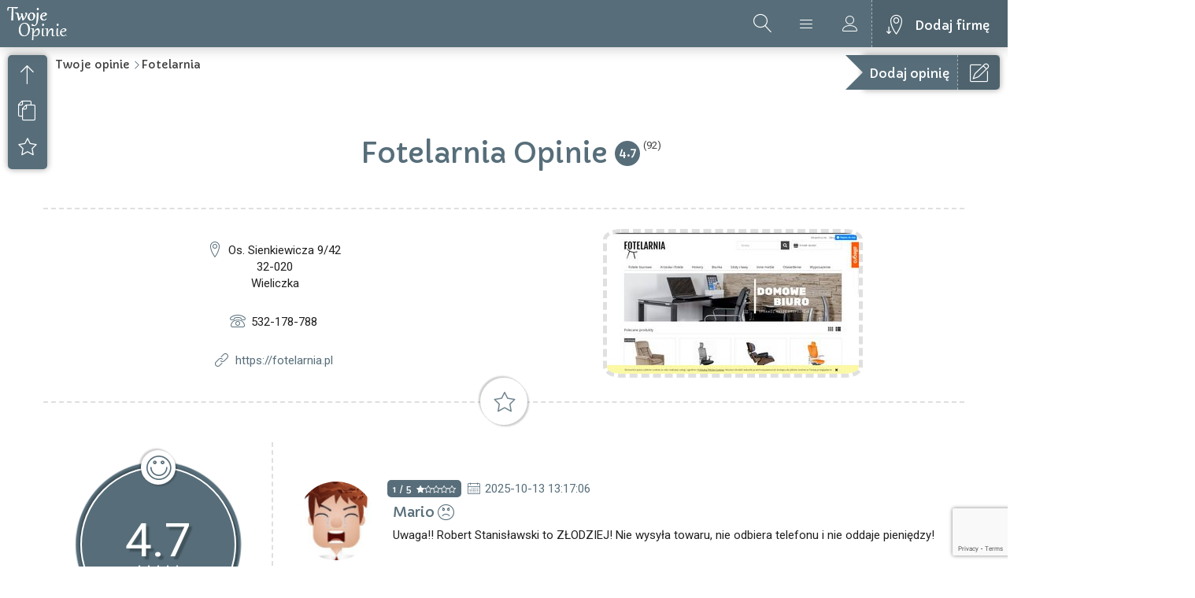

--- FILE ---
content_type: text/html; charset=UTF-8
request_url: https://twojeopinie.com/fotelarnia/2990955
body_size: 8835
content:
<!DOCTYPE html>
<html lang="pl-PL">
  <head>
    <meta charset="UTF-8"/>
    <meta http-equiv="X-UA-Compatible" content="IE=edge">
    <meta name="viewport" content="width=device-width, initial-scale=1.0">
    
    <meta name="description" content="Fotelarnia- rzetelne i miarodajne opinie klientów.">    

    

    <title>Fotelarnia Opinie Klientów</title>
    <meta property="og:title" content="Fotelarnia opinie" />
    <meta property="og:description" content="Sprawdź aktualne opinie o Fotelarnia" />
    <meta name="twitter:title" content="Fotelarnia opinie" />
    <meta name="twitter:description" content="Sprawdź aktualne opinie o Fotelarnia." />
    
	    <meta property="og:image" content="https://twojeopinie.com/urlthumbs/Opinie_Fotelarnia_6034.jpg" />
	    <meta property="og:image:secure_url" content="https://twojeopinie.com/urlthumbs/Opinie_Fotelarnia_6034.jpg" />
	    <meta property="og:image:alt" content="opinie Fotelarnia" />
	    <meta name="twitter:image" content="https://twojeopinie.com/urlthumbs/Opinie_Fotelarnia_6034.jpg" />
	        
    <!-- Google Font(s) -->
    <link href="https://fonts.googleapis.com/css?family=Capriola|Roboto" rel="stylesheet">
    <!-- Bootstrap-->
    <link href="/assets/lib/bootstrap/css/bootstrap.min.css" rel="stylesheet">
    <!-- Awesome Icons Font -->
    <link href="/assets/fonts/font-awesome-4.7.0/css/font-awesome.min.css" rel="stylesheet">
    <!-- Listing Filter -->
    <link href="/assets/lib/bootstrap-select-master/dist/css/bootstrap-select.min.css" rel="stylesheet">
    <!-- Lightbox -->
    <link href="/assets/lib/lightbox2-master/dist/css/lightbox.min.css" rel="stylesheet">
    <!-- Map -->
    <link href="/assets/lib/Leaflet-1.0.2/dist/leaflet.css" rel="stylesheet">
    <!-- City Listing Icons -->
    <link href="/assets/fonts/icons/css/import-icons.css" rel="stylesheet">
    <!-- Main CSS -->
    <link href="/assets/css/style.css" rel="stylesheet">
    <!-- HTML5 shim and Respond.js for IE8 support of HTML5 elements and media queries -->
    <!-- WARNING: Respond.js doesn't work if you view the page via file:// -->
    <!--[if lt IE 9]>
      <script src="/assets/lib/html5shiv-master/dist/html5shiv.min.js"></script>
      <script src="/assets/lib/Respond-master/dest/respond.min.js"></script>
    <![endif]-->
	<link rel="apple-touch-icon" sizes="180x180" href="/apple-touch-icon.png">
	<link rel="icon" type="image/png" sizes="32x32" href="/favicon-32x32.png">
	<link rel="icon" type="image/png" sizes="16x16" href="/favicon-16x16.png">
	<link rel="manifest" href="/site.webmanifest">
	<link rel="mask-icon" href="/safari-pinned-tab.svg" color="#5bbad5">
	<meta name="msapplication-TileColor" content="#da532c">
	<meta name="theme-color" content="#ffffff">
	
	<script src="https://www.google.com/recaptcha/api.js?render=6LcEBt8UAAAAAHuzxX9ZdW7JQoJrLwhPY6jrfWaQ"></script>
	
	<script data-ad-client="ca-pub-4508936864247276" async src="https://pagead2.googlesyndication.com/pagead/js/adsbygoogle.js"></script>
  </head>
  <body>
    <!-- Start Body Content Wrapper -->
    <div class="body-wrapper">
      <!-- Start header (topbar) -->
	  
<!-- Google tag (gtag.js) -->
<script async src="https://www.googletagmanager.com/gtag/js?id=G-EE3YRGFZHX"></script>
<script>
  window.dataLayer = window.dataLayer || [];
  function gtag(){dataLayer.push(arguments);}
  gtag('js', new Date());

  gtag('config', 'G-EE3YRGFZHX');
</script>

      <header class="header">
        <!-- Start Logo -->
        <div class="logo">
          <a href="/" class="logo-color-bg">
            <img alt="" src="/assets/images/logo.png"/>
          </a>
        </div>
        <!-- End Logo -->
        <!-- Start User Buttons -->
        <div class="user-buttons">
          <a href="#" class="user-menu"></a>
          <a href="#" class="user-login"></a>
          <a href="/dodaj-firme/" class="add-listing">Dodaj firmę</a>
        </div>
        <!-- End User Buttons -->


        <div class="header-search-button"></div>      </header>      <!-- End header (topbar) -->
      
	  <!-- Start Search Popup -->
	        <div class="search-popup container-fluid hero-header">
        <!-- Start Header Centralizer -->
        <div class="header-centralizer">
          <div class="content-centralized">
            <!-- Start Hero Search -->
            <div class="hero-search">
              <form autocomplete="off" method="post" action="/search-request.php">
                <fieldset>
                  <input name="search" id="search" type="text" class="form-control" data-placeholder="Odkrywaj i korzystaj..." required>
                  <span class="typingEffect" data-title="Wyszukaj opinie o sklepach internetowych//Znajdź najlepsze firmy//Odkryj najlepiej oceniane e-sklepy//Sprawdź recenzje usług przed zakupem"></span>
                </fieldset>
                <div class="search-submit">
                  <input type="submit" value=" ">
                  <i class="hero-search-icon"></i>
                </div>
              </form>
            </div>
            <!-- End Hero Search -->
            <!-- Start Search Categories -->
            <div class="search-categories">
              <div class="categories">
                <a class="icon-pills child" href="/search-request.php?search=apteka">Apteki</a>
                <a class="icon-book child" href="/search-request.php?search=księgarnia|ksiegarnia|wydawnictw">Księgarnie</a>
                <a class="icon-baby child" href="/search-request.php?search=zabawki">Zabawki</a>
                <a class="icon-car child" href="/search-request.php?search=auto|moto|samoch">Motoryzacja</a>
                <a class="icon-fish child" href="/search-request.php?search=zoo">Zoo</a>
                <a class="icon-tv child" href="/search-request.php?search=agd|rtv">AGD/RTV</a>
                <a class="icon-watch child" href="/search-request.php?search=zegar">Zegarki</a>
				<a class="icon-spray child" href="/search-request.php?search=drogeria|perfum">Perfumy</a>
                <a class="icon-shoes child" href="/search-request.php?search=buty|obuwie|obuwniczy">Obuwie</a>
				<a class="icon-lotus child" href="/search-request.php?search=ogrod|ogród|garden">Ogród</a>
				<a class="icon-bicycle child" href="/search-request.php?search=bike|rower|bicycl">Rowery</a>
				<a class="icon-man-woman child" href="/search-request.php?search=sex|eroti|eroty">Erotyka</a>
				<a class="icon-camera2 child" href="/search-request.php?search=foto">Fotografia</a>
				<a class="icon-soccer child" href="/search-request.php?search=sport">Sport</a>
				<a class="icon-couch child" href="/search-request.php?search=mebl">Meble</a>
				<a class="icon-wrench child" href="/search-request.php?search=narzędz|narzedz|tool">Narzędzia</a>
              </div>
            </div>
            <!-- End Search Categories -->
          </div>
        </div>
      </div>      <!-- End Search Popup -->

      <!-- Start Login/Register Popup -->
	       <div class="login-popup container hero-header">
        <div class="row">
    			<div class="col-sm-12 text-center">
    				<div class="panel panel-form">
    					<div class="panel-heading">
    						<div class="row">
    							<div class="col-xs-12">
    								<a href="#" class="active" id="login-form-link">Logowanie</a>
    							</div>
    						</div>
    						<hr>
    					</div>
						
    					<div class="panel-body">
    						<div class="row">
    							<div class="col-lg-12">
    								<form id="login-form" action="/login.php" method="post">
    									<div class="form-group">
    										<input type="text" name="username" id="login-username" tabindex="1" class="form-control" placeholder="Użytkownik" value="">
    									</div>
    									<div class="form-group">
    										<input type="password" name="password" id="login-password" tabindex="2" class="form-control" placeholder="Hasło">
    									</div>

    									<div class="form-group">
    										<input type="submit" name="login-submit" id="login-submit" tabindex="4" class="form-control btn btn-submit" value="Log In">
    									</div>
    								</form>
    							</div>
    						</div>
    					</div>    				</div>
    			</div>
    		</div>
      </div>      <!-- End Login/Register Popup -->

      <!-- Start Review Popup -->
      <div class="review-popup container-fluid hero-header">
        <div class="row">
          <div class="col-sm-12 text-center">
    				<div class="panel panel-form">
              <div class="panel-heading">
    						<div class="row">
    							<div class="col-xs-12">
    								<p>Napisz opinię</p>
    							</div>
    						</div>
    						<hr>
    					</div>
    					<div class="panel-body">
    						<div class="row">
    							<div class="col-lg-12">
    								<form id="review-form" name="review-form"  class="review-form" action="/add-review.php" method="post">
									    <div class="alert alert-error text-center" role="alert" id="error">
										   <p>Napisz proszę coś więcej :)</p>
									    </div>
    									<div class="form-group">
											
    										<input type="text" name="review-nick" id="review-nick" tabindex="1" class="form-control" placeholder="Twoje imię" value="" required>
											<span id="charsNick" style="color: red;">0 </span> / 30
    									</div>
										
										<div class="form-group">
											<p>Twoja ocena skala 1-5</p>
											<div class="star-rating">
											  <fieldset>
												<input type="radio" id="star5" name="rating" value="5" /><label for="star5" title="Rewelacyjnie">5 gwiazdek</label>
												<input type="radio" id="star4" name="rating" value="4" /><label for="star4" title="Dobrze">4 gwiazdki</label>
												<input type="radio" id="star3" name="rating" value="3" /><label for="star3" title="Przeciętnie">3 gwiazdki</label>
												<input type="radio" id="star2" name="rating" value="2" /><label for="star2" title="Niedobrze">2 gwiazdki</label>
												<input type="radio" id="star1" name="rating" value="1" checked /><label for="star1" title="Fatalnie">1 gwiadka</label>
											  </fieldset>
											</div>
										</div>
										
    									<div class="form-group">
											
											<textarea class="form-control" name="review-content" id="review-content" rows="8" placeholder="Opisz swoje doświadczenia" required></textarea>
											<span id="charsContent" style="color: red;">0</span> / 1000
    									</div>

    									<div class="form-group">
											<input type="hidden" name="company-id" id="company-id" value="6034">
											<input type="hidden" name="token" id="token" value="">
    										<input type="submit" name="review-submit" id="review-submit" tabindex="4" class="form-control btn btn-submit" value="Prześlij recenzję">
    									</div>
    								</form>
    							</div>
    						</div>
    					</div>
    				</div>
    			</div>
        </div>
      </div>
      <!-- End Review Popup -->

      <!-- Start Fixed Quick Menu -->
      <div class="quick-menu">
        <a href="#" class="icon-arrow-up hide-menu" title="Zwiń szybkie menu" data-toggle="tooltip" data-placement="right"></a>
        <a href="#" class="icon-arrow-down hidden show-menu" title="Rozwiń szybkie menu" data-toggle="tooltip" data-placement="right"></a>
        <a href="#" class="icon-copy desc" title="Dane firmy" data-toggle="tooltip" data-placement="right"></a>
        <a href="#" class="icon-star rev" title="Opinie" data-toggle="tooltip" data-placement="right"></a>
              </div>
      <!-- End Fixed Quick Menu -->
      <!-- Start Fixed Pricing Button -->
      <a href="#" class="fixed-pricing-button">
        <div class="ribbon write-review">
          <div class="pricing-data">
             Dodaj opinię
          </div>
          <div class="pricing-data-hover">
			 Napisz recenzję Fotelarnia          </div>
        </div>
      </a>
      <!-- End Fixed Pricing Button -->
      <!-- Start Listing Title -->
      <div class="container-fluid listing-title" id="company">
        <div class="breadcrumbs text-left">
          <ul>
            <li><a href="#">Twoje opinie</a></li>
            <li><a href="#">Fotelarnia</a></li>
          </ul>
        </div>
        <div class="row text-center">
                        <h1>
              Fotelarnia Opinie
              <a href="#" class="listing-item-rating">4.7</a>
              
              
              
                            
              
                            
              
              <span class="rating-count">(92)</span>
            </h1>
			        </div>
      </div>
	  			
      <!-- End Listing Title -->
      <!-- Start Listing Description -->
      <div class="container listing-description" id="desc" style="padding-top:25px;">
        <div class="row">
		  <div class="col-sm-6 text-center">
            <div class="list-data">
                               <div class="list-address">
                Os. Sienkiewicza 9/42<br />32-020<br />Wieliczka			  </div>
			  <div class="list-phones">
				<div class="list-phone">
			    532-178-788				</div>
			  </div>
			  <div class="list-online-data">
			    <div class="list-website">
			    <a href="https://fotelarnia.pl" rel="external nofollow" target="_blank">https://fotelarnia.pl</a>			    </div>
		      </div>
            </div>

          </div>
          <div class="col-sm-6 text-center">
				<a href="https://fotelarnia.pl" rel="external nofollow" target="_blank"><img src="/urlthumbs/Opinie_Fotelarnia_6034.jpg" style="max-width: 350px; border-radius: 7%; border: 5px dashed #e0e0e0;" alt="opinie Fotelarnia" title="Fotelarnia opinie" /></a>		  </div>
        </div>

      </div>
      <!-- End Listing Description -->
      
      	  
	<script type="application/ld+json">{"@context": "http://schema.org","@type": "LocalBusiness","@id":"https://twojeopinie.com/fotelarnia","url":"https://fotelarnia.pl","name": "Fotelarnia","image": "https://twojeopinie.pl/urlthumbs/screen_6034.jpg","address":{"@type": "PostalAddress","streetAddress":"os. Sienkiewicza 9/42","addressLocality": "Wieliczka","postalCode": "32-020"},"aggregateRating": {"@type": "AggregateRating","ratingValue": "4.7","reviewCount": "92"},"telephone": "532-178-788"}</script>
	
      <!-- Start Review -->
      <div class="container listing-review" id="rev">
        <div class="pg-header-icon icon-star"></div>
        <div class="row">
          <div class="col-sm-3 text-center">

            <div class="average-review"><div class="mood-icon icon-smile"></div>
              <div class="rating">4.7</div>
              <div class="stars"><i class="fa fa-star"></i><i class="fa fa-star"></i><i class="fa fa-star"></i><i class="fa fa-star"></i><i class="fa fa-star-half-o"></i>		
              </div>
              <div class="review-stats">
                <div id="counter" class="review-counter">92</div>
                <div>Opinii</div>
              </div>
              <img alt="" src="/assets/images/miscellaneous/review-background-mask.png" />
            </div>
            <div class="review-reputation text-center">
              <div><h2>Dobrze</h2>			
              </div>
            </div>
            <div class="write-review">
              <a href="#" class="button">
                Napisz opinię
              </a>
            </div>
          </div>
          <div class="col-sm-9" id="reviews">
            <div class="row author-block" style="padding-top: 20px; padding-bottom: 30px; border-bottom: 1px dotted #E0E0E0;">
              <div class="col-sm-12 text-left">
                <div class="author-avatar pull-left" style="background-image: url('/assets/images/users/em1.png')">
                  <div class="author-stats">
                    <!-- <div class="post-counter"></div>
                    <div></div> -->
                  </div>
                </div>
                <div class="author-vote">
                  <span style="color: white; font-size: 12px;">1 / 5</span>
                  <div class="stars"><i class="fa fa-star"></i><i class="fa fa-star-o"></i><i class="fa fa-star-o"></i><i class="fa fa-star-o"></i><i class="fa fa-star-o"></i></div>
                </div>
                <span class="data icon-calendar-full">2025-10-13 13:17:06</span>
				<div class="clear"></div>
				<span class="author-name">Mario</span> <div class="author-vote-mood icon-mad"></div><div class="clear"></div>
			    <div class="author-description" style="overflow-wrap: break-word;">Uwaga!! Robert Stanisławski to ZŁODZIEJ! Nie wysyła towaru, nie odbiera telefonu i nie oddaje pieniędzy!</div>
				
              </div>
            </div>
            <div class="row author-block" style="padding-top: 20px; padding-bottom: 30px; border-bottom: 1px dotted #E0E0E0;">
              <div class="col-sm-12 text-left">
                <div class="author-avatar pull-left" style="background-image: url('/assets/images/users/em1.png')">
                  <div class="author-stats">
                    <!-- <div class="post-counter"></div>
                    <div></div> -->
                  </div>
                </div>
                <div class="author-vote">
                  <span style="color: white; font-size: 12px;">1 / 5</span>
                  <div class="stars"><i class="fa fa-star"></i><i class="fa fa-star-o"></i><i class="fa fa-star-o"></i><i class="fa fa-star-o"></i><i class="fa fa-star-o"></i></div>
                </div>
                <span class="data icon-calendar-full">2025-07-31 04:47:15</span>
				<div class="clear"></div>
				<span class="author-name">Firas</span> <div class="author-vote-mood icon-mad"></div><div class="clear"></div>
			    <div class="author-description" style="overflow-wrap: break-word;">Niestety miałem tą wielką nieprzyjemność złożyć zamówienie na fotel 03.07.25, na początku był problem z płatnością, którą udało się firmie zaksięgować po tygodniu czasu, zapewniano mnie, że wysyłka towaru nastąpi w przeciągu 2-3 dni od tego momentu. Jak się domyślacie, towaru nie mam do teraz. Właściciel nie odbiera telefonów i nie odpisuje na maile, czyli stało się ze mną to samo co z innymi piszącymi tu, na ceneo i na allegro oszukanymi osobami. Zagroziłem skierowaniem sprawy na drogę sądową, wysłałem uzupełniony wzór odstąpienia od umowy ze strony sklepu - póki co bez żadnego rezultatu. Być może kwota na jaką mnie oszukano (799 zł) nie jest znaczna w porównaniu do osób, które zapłaciły za kanapę czy zestaw krzeseł, ale i tak dla zasady nie zamierzam odpuścić, dopóki właściciel firmy - Pan Robert Stanisławski nie poniesie konsekwencji swoich nieuczciwych działań.</div>
				
              </div>
            </div>
            <div class="row author-block" style="padding-top: 20px; padding-bottom: 30px; border-bottom: 1px dotted #E0E0E0;">
              <div class="col-sm-12 text-left">
                <div class="author-avatar pull-left" style="background-image: url('/assets/images/users/em5.png')">
                  <div class="author-stats">
                    <!-- <div class="post-counter"></div>
                    <div></div> -->
                  </div>
                </div>
                <div class="author-vote">
                  <span style="color: white; font-size: 12px;">5 / 5</span>
                  <div class="stars"><i class="fa fa-star"></i><i class="fa fa-star"></i><i class="fa fa-star"></i><i class="fa fa-star"></i><i class="fa fa-star"></i></div>
                </div>
                <span class="data icon-calendar-full">2024-10-17 15:19:50</span>
				<div class="clear"></div>
				<span class="author-name">Nocad</span> <div class="author-vote-mood icon-happy"></div><div class="clear"></div>
			    <div class="author-description" style="overflow-wrap: break-word;">Miły kontakt, otrzymałem szybkie odpowiedzi na zadane pytania</div>
				
              </div>
            </div>
            <div class="row author-block" style="padding-top: 20px; padding-bottom: 30px; border-bottom: 1px dotted #E0E0E0;">
              <div class="col-sm-12 text-left">
                <div class="author-avatar pull-left" style="background-image: url('/assets/images/users/em5.png')">
                  <div class="author-stats">
                    <!-- <div class="post-counter"></div>
                    <div></div> -->
                  </div>
                </div>
                <div class="author-vote">
                  <span style="color: white; font-size: 12px;">5 / 5</span>
                  <div class="stars"><i class="fa fa-star"></i><i class="fa fa-star"></i><i class="fa fa-star"></i><i class="fa fa-star"></i><i class="fa fa-star"></i></div>
                </div>
                <span class="data icon-calendar-full">2024-10-17 08:29:59</span>
				<div class="clear"></div>
				<span class="author-name">Karol_ek</span> <div class="author-vote-mood icon-happy"></div><div class="clear"></div>
			    <div class="author-description" style="overflow-wrap: break-word;">Jak zawsze wszystko super. Bardzo dobra jakość płyt cięć i oklejania, bardzo miła obsługa, terminowo</div>
				
              </div>
            </div>
            <div class="row author-block" style="padding-top: 20px; padding-bottom: 30px; border-bottom: 1px dotted #E0E0E0;">
              <div class="col-sm-12 text-left">
                <div class="author-avatar pull-left" style="background-image: url('/assets/images/users/em1.png')">
                  <div class="author-stats">
                    <!-- <div class="post-counter"></div>
                    <div></div> -->
                  </div>
                </div>
                <div class="author-vote">
                  <span style="color: white; font-size: 12px;">1 / 5</span>
                  <div class="stars"><i class="fa fa-star"></i><i class="fa fa-star-o"></i><i class="fa fa-star-o"></i><i class="fa fa-star-o"></i><i class="fa fa-star-o"></i></div>
                </div>
                <span class="data icon-calendar-full">2024-09-22 05:11:21</span>
				<div class="clear"></div>
				<span class="author-name">Biuro Rachunkowe</span> <div class="author-vote-mood icon-mad"></div><div class="clear"></div>
			    <div class="author-description" style="overflow-wrap: break-word;">Sklep widmo. Zrobiłam kolejne podejście. Poprzednim razem zadzwoniłam to pan proponował duuuużą obniżkę za długi czas oczekiwania. Pewnie to była tylko gra na zwłokę a w duchu się śmiał do rozpuku. Uważam, że sklep jest słupem. Zamówiłam w tym roku fotel biurowy 20 czerwca. Dzisiaj jest 22 września 2024. Specjalnie nie kontaktowałam się tym razem. Ktoś wie o co chodzi?</div>
				
              </div>
            </div>
            <div class="row author-block" style="padding-top: 20px; padding-bottom: 30px; border-bottom: 1px dotted #E0E0E0;">
              <div class="col-sm-12 text-left">
                <div class="author-avatar pull-left" style="background-image: url('/assets/images/users/em5.png')">
                  <div class="author-stats">
                    <!-- <div class="post-counter"></div>
                    <div></div> -->
                  </div>
                </div>
                <div class="author-vote">
                  <span style="color: white; font-size: 12px;">5 / 5</span>
                  <div class="stars"><i class="fa fa-star"></i><i class="fa fa-star"></i><i class="fa fa-star"></i><i class="fa fa-star"></i><i class="fa fa-star"></i></div>
                </div>
                <span class="data icon-calendar-full">2024-08-22 06:43:52</span>
				<div class="clear"></div>
				<span class="author-name">Maks</span> <div class="author-vote-mood icon-happy"></div><div class="clear"></div>
			    <div class="author-description" style="overflow-wrap: break-word;">super fotel, miła obsługa i szybka wysyłka - polecam</div>
				
              </div>
            </div>
            <div class="row author-block" style="padding-top: 20px; padding-bottom: 30px; border-bottom: 1px dotted #E0E0E0;">
              <div class="col-sm-12 text-left">
                <div class="author-avatar pull-left" style="background-image: url('/assets/images/users/em5.png')">
                  <div class="author-stats">
                    <!-- <div class="post-counter"></div>
                    <div></div> -->
                  </div>
                </div>
                <div class="author-vote">
                  <span style="color: white; font-size: 12px;">5 / 5</span>
                  <div class="stars"><i class="fa fa-star"></i><i class="fa fa-star"></i><i class="fa fa-star"></i><i class="fa fa-star"></i><i class="fa fa-star"></i></div>
                </div>
                <span class="data icon-calendar-full">2023-09-15 12:41:04</span>
				<div class="clear"></div>
				<span class="author-name">Karolina </span> <div class="author-vote-mood icon-happy"></div><div class="clear"></div>
			    <div class="author-description" style="overflow-wrap: break-word;">Wszystko sprawne i miło </div>
				
              </div>
            </div>
            <div class="row author-block" style="padding-top: 20px; padding-bottom: 30px; border-bottom: 1px dotted #E0E0E0;">
              <div class="col-sm-12 text-left">
                <div class="author-avatar pull-left" style="background-image: url('/assets/images/users/em1.png')">
                  <div class="author-stats">
                    <!-- <div class="post-counter"></div>
                    <div></div> -->
                  </div>
                </div>
                <div class="author-vote">
                  <span style="color: white; font-size: 12px;">1 / 5</span>
                  <div class="stars"><i class="fa fa-star"></i><i class="fa fa-star-o"></i><i class="fa fa-star-o"></i><i class="fa fa-star-o"></i><i class="fa fa-star-o"></i></div>
                </div>
                <span class="data icon-calendar-full">2023-07-24 04:39:10</span>
				<div class="clear"></div>
				<span class="author-name">Jerzy</span> <div class="author-vote-mood icon-mad"></div><div class="clear"></div>
			    <div class="author-description" style="overflow-wrap: break-word;">Brak słów. Ten sklep nie istnieje.</div>
				
              </div>
            </div>
            <div class="row author-block" style="padding-top: 20px; padding-bottom: 30px; border-bottom: 1px dotted #E0E0E0;">
              <div class="col-sm-12 text-left">
                <div class="author-avatar pull-left" style="background-image: url('/assets/images/users/em1.png')">
                  <div class="author-stats">
                    <!-- <div class="post-counter"></div>
                    <div></div> -->
                  </div>
                </div>
                <div class="author-vote">
                  <span style="color: white; font-size: 12px;">1 / 5</span>
                  <div class="stars"><i class="fa fa-star"></i><i class="fa fa-star-o"></i><i class="fa fa-star-o"></i><i class="fa fa-star-o"></i><i class="fa fa-star-o"></i></div>
                </div>
                <span class="data icon-calendar-full">2021-10-28 17:26:18</span>
				<div class="clear"></div>
				<span class="author-name">Kazimierz</span> <div class="author-vote-mood icon-mad"></div><div class="clear"></div>
			    <div class="author-description" style="overflow-wrap: break-word;">Zakupione meble Snap dąb lefkas
Czarny mat ,wyglądały tylko ładnie na zdjęciach, 
Nie polecam tego produktu 
To bezwartościowy towar który wylądował w garażu 
Jak można sprzedawać Coś czego się nieda skręcić 
To jakaś zbieranina z kilku mebli
Niepasujące otwory,w każdym segmencie ,to szok w dzisiejszych czasach ,jeszcze nigdy nie trafiłem na tak felerny towar ,,,,nie polecam ,nie polecam ,szkoda pięciuset złotych ,niech producent weżmnie zestaw ,i komisyjnie s spróbuje skręcić ,a przekona się jaki bubel sprzedaje pozdrawiam 

</div>
				
              </div>
            </div>
            <div class="row author-block" style="padding-top: 20px; padding-bottom: 30px; border-bottom: 1px dotted #E0E0E0;">
              <div class="col-sm-12 text-left">
                <div class="author-avatar pull-left" style="background-image: url('/assets/images/users/ef5.png')">
                  <div class="author-stats">
                    <!-- <div class="post-counter"></div>
                    <div></div> -->
                  </div>
                </div>
                <div class="author-vote">
                  <span style="color: white; font-size: 12px;">5 / 5</span>
                  <div class="stars"><i class="fa fa-star"></i><i class="fa fa-star"></i><i class="fa fa-star"></i><i class="fa fa-star"></i><i class="fa fa-star"></i></div>
                </div>
                <span class="data icon-calendar-full">2020-02-21 21:43:52</span>
				<div class="clear"></div>
				<span class="author-name">Karolina</span> <div class="author-vote-mood icon-happy"></div><div class="clear"></div>
			    <div class="author-description" style="overflow-wrap: break-word;">Sklep świetny, ale akurat hookery, które zamówiłam nie są aż takiej dobrej jakości. Lepiej wyglądają na zdjęciu.</div>
				
              </div>
            </div>
            <div class="row author-block" style="padding-top: 20px; padding-bottom: 30px; border-bottom: 1px dotted #E0E0E0;">
              <div class="col-sm-12 text-left">
                <div class="author-avatar pull-left" style="background-image: url('/assets/images/users/ef5.png')">
                  <div class="author-stats">
                    <!-- <div class="post-counter"></div>
                    <div></div> -->
                  </div>
                </div>
                <div class="author-vote">
                  <span style="color: white; font-size: 12px;">5 / 5</span>
                  <div class="stars"><i class="fa fa-star"></i><i class="fa fa-star"></i><i class="fa fa-star"></i><i class="fa fa-star"></i><i class="fa fa-star"></i></div>
                </div>
                <span class="data icon-calendar-full">2020-02-20 22:45:29</span>
				<div class="clear"></div>
				<span class="author-name">Aldona</span> <div class="author-vote-mood icon-happy"></div><div class="clear"></div>
			    <div class="author-description" style="overflow-wrap: break-word;">Szybka, darmowa dostawa, a fotel bardzo wygodny</div>
				
              </div>
            </div>
            <div class="row author-block" style="padding-top: 20px; padding-bottom: 30px; border-bottom: 1px dotted #E0E0E0;">
              <div class="col-sm-12 text-left">
                <div class="author-avatar pull-left" style="background-image: url('/assets/images/users/ef3.png')">
                  <div class="author-stats">
                    <!-- <div class="post-counter"></div>
                    <div></div> -->
                  </div>
                </div>
                <div class="author-vote">
                  <span style="color: white; font-size: 12px;">3 / 5</span>
                  <div class="stars"><i class="fa fa-star"></i><i class="fa fa-star"></i><i class="fa fa-star"></i><i class="fa fa-star-o"></i><i class="fa fa-star-o"></i></div>
                </div>
                <span class="data icon-calendar-full">2020-02-20 09:32:40</span>
				<div class="clear"></div>
				<span class="author-name">Hanna</span> <div class="author-vote-mood icon-neutral"></div><div class="clear"></div>
			    <div class="author-description" style="overflow-wrap: break-word;">Bardzo szybka wysyłka, dostawa również bez zarzutów. Jednak liczyliśmy, że stół, który zamówiliśmy - Halmar dąb złoty, będzie trochę lepszej jakości. Bardzo podoba mi się design, ale okleina jest kiepsko wykonana. Było widać trochę niedociągnięć i niestety już na drugi dzień zauważyliśmy lekko starty brzeg stołu, co świadczy o użyciu słabego jakościowo materiału. Mam nadzieję, że stół chociaż przez jakiś czas będzie wyglądał ładnie, jednak nastawiam się na zrobienie jego renowacji. Cena do jakości chyba niekoniecznie dopasowana, bo w tej cenie albo nawet trochę niższej w marketach typu brw można kupić coś solidniejszego. Wybrałam go przede wszystkim ze względu na design i za to go uwielbiam.</div>
				
              </div>
            </div>
            <div class="row author-block" style="padding-top: 20px; padding-bottom: 30px; border-bottom: 1px dotted #E0E0E0;">
              <div class="col-sm-12 text-left">
                <div class="author-avatar pull-left" style="background-image: url('/assets/images/users/ef5.png')">
                  <div class="author-stats">
                    <!-- <div class="post-counter"></div>
                    <div></div> -->
                  </div>
                </div>
                <div class="author-vote">
                  <span style="color: white; font-size: 12px;">5 / 5</span>
                  <div class="stars"><i class="fa fa-star"></i><i class="fa fa-star"></i><i class="fa fa-star"></i><i class="fa fa-star"></i><i class="fa fa-star"></i></div>
                </div>
                <span class="data icon-calendar-full">2020-02-18 22:24:33</span>
				<div class="clear"></div>
				<span class="author-name">Jolanta</span> <div class="author-vote-mood icon-happy"></div><div class="clear"></div>
			    <div class="author-description" style="overflow-wrap: break-word;">fotel zrealizowany zgodnie z planem i o czasie. wszystko ok.</div>
				
              </div>
            </div>
            <div class="row author-block" style="padding-top: 20px; padding-bottom: 30px; border-bottom: 1px dotted #E0E0E0;">
              <div class="col-sm-12 text-left">
                <div class="author-avatar pull-left" style="background-image: url('/assets/images/users/em5.png')">
                  <div class="author-stats">
                    <!-- <div class="post-counter"></div>
                    <div></div> -->
                  </div>
                </div>
                <div class="author-vote">
                  <span style="color: white; font-size: 12px;">5 / 5</span>
                  <div class="stars"><i class="fa fa-star"></i><i class="fa fa-star"></i><i class="fa fa-star"></i><i class="fa fa-star"></i><i class="fa fa-star"></i></div>
                </div>
                <span class="data icon-calendar-full">2020-02-17 17:15:04</span>
				<div class="clear"></div>
				<span class="author-name">Konstanty</span> <div class="author-vote-mood icon-happy"></div><div class="clear"></div>
			    <div class="author-description" style="overflow-wrap: break-word;">Bardzo dobry kontakt, szybka dostawa i bezpłatna jestem bardzo zadowolona polecam.</div>
				
              </div>
            </div>
            <div class="row author-block" style="padding-top: 20px; padding-bottom: 30px; border-bottom: 1px dotted #E0E0E0;">
              <div class="col-sm-12 text-left">
                <div class="author-avatar pull-left" style="background-image: url('/assets/images/users/em5.png')">
                  <div class="author-stats">
                    <!-- <div class="post-counter"></div>
                    <div></div> -->
                  </div>
                </div>
                <div class="author-vote">
                  <span style="color: white; font-size: 12px;">5 / 5</span>
                  <div class="stars"><i class="fa fa-star"></i><i class="fa fa-star"></i><i class="fa fa-star"></i><i class="fa fa-star"></i><i class="fa fa-star"></i></div>
                </div>
                <span class="data icon-calendar-full">2020-02-14 23:54:41</span>
				<div class="clear"></div>
				<span class="author-name">Romuald</span> <div class="author-vote-mood icon-happy"></div><div class="clear"></div>
			    <div class="author-description" style="overflow-wrap: break-word;">Wszystko ok. Informacje o dostawie na biezaco. Pilecam</div>
				
              </div>
            </div>
            <div class="row author-block" style="padding-top: 20px; padding-bottom: 30px; border-bottom: 1px dotted #E0E0E0;">
              <div class="col-sm-12 text-left">
                <div class="author-avatar pull-left" style="background-image: url('/assets/images/users/ef5.png')">
                  <div class="author-stats">
                    <!-- <div class="post-counter"></div>
                    <div></div> -->
                  </div>
                </div>
                <div class="author-vote">
                  <span style="color: white; font-size: 12px;">5 / 5</span>
                  <div class="stars"><i class="fa fa-star"></i><i class="fa fa-star"></i><i class="fa fa-star"></i><i class="fa fa-star"></i><i class="fa fa-star"></i></div>
                </div>
                <span class="data icon-calendar-full">2020-02-13 16:39:22</span>
				<div class="clear"></div>
				<span class="author-name">Julianna</span> <div class="author-vote-mood icon-happy"></div><div class="clear"></div>
			    <div class="author-description" style="overflow-wrap: break-word;">Bezproblemowy kontakt. Obsluga miła i pomocna. Przedylka zapakowana z dbałością o bezpieczeństwo w transporcie</div>
				
              </div>
            </div>
            <div class="row author-block" style="padding-top: 20px; padding-bottom: 30px; border-bottom: 1px dotted #E0E0E0;">
              <div class="col-sm-12 text-left">
                <div class="author-avatar pull-left" style="background-image: url('/assets/images/users/em5.png')">
                  <div class="author-stats">
                    <!-- <div class="post-counter"></div>
                    <div></div> -->
                  </div>
                </div>
                <div class="author-vote">
                  <span style="color: white; font-size: 12px;">5 / 5</span>
                  <div class="stars"><i class="fa fa-star"></i><i class="fa fa-star"></i><i class="fa fa-star"></i><i class="fa fa-star"></i><i class="fa fa-star"></i></div>
                </div>
                <span class="data icon-calendar-full">2020-02-07 13:41:00</span>
				<div class="clear"></div>
				<span class="author-name">Lesław</span> <div class="author-vote-mood icon-happy"></div><div class="clear"></div>
			    <div class="author-description" style="overflow-wrap: break-word;">Towar zgodny z opisem. Miła obsługa.</div>
				
              </div>
            </div>
            <div class="row author-block" style="padding-top: 20px; padding-bottom: 30px; border-bottom: 1px dotted #E0E0E0;">
              <div class="col-sm-12 text-left">
                <div class="author-avatar pull-left" style="background-image: url('/assets/images/users/ef5.png')">
                  <div class="author-stats">
                    <!-- <div class="post-counter"></div>
                    <div></div> -->
                  </div>
                </div>
                <div class="author-vote">
                  <span style="color: white; font-size: 12px;">5 / 5</span>
                  <div class="stars"><i class="fa fa-star"></i><i class="fa fa-star"></i><i class="fa fa-star"></i><i class="fa fa-star"></i><i class="fa fa-star"></i></div>
                </div>
                <span class="data icon-calendar-full">2020-01-31 14:59:12</span>
				<div class="clear"></div>
				<span class="author-name">Bogna</span> <div class="author-vote-mood icon-happy"></div><div class="clear"></div>
			    <div class="author-description" style="overflow-wrap: break-word;">Jestem zadowolona, meble jak w opisie, szybka wysyłka. Jedynie upierdliwie przysyłają już trzeci mail, żebym oceniła na Ceneo. Widać działa, bo dla świętego spokoju oceniam. Polecam</div>
				
              </div>
            </div>
            <div class="row author-block" style="padding-top: 20px; padding-bottom: 30px; border-bottom: 1px dotted #E0E0E0;">
              <div class="col-sm-12 text-left">
                <div class="author-avatar pull-left" style="background-image: url('/assets/images/users/em5.png')">
                  <div class="author-stats">
                    <!-- <div class="post-counter"></div>
                    <div></div> -->
                  </div>
                </div>
                <div class="author-vote">
                  <span style="color: white; font-size: 12px;">5 / 5</span>
                  <div class="stars"><i class="fa fa-star"></i><i class="fa fa-star"></i><i class="fa fa-star"></i><i class="fa fa-star"></i><i class="fa fa-star"></i></div>
                </div>
                <span class="data icon-calendar-full">2020-01-22 12:18:22</span>
				<div class="clear"></div>
				<span class="author-name">Krzysztof</span> <div class="author-vote-mood icon-happy"></div><div class="clear"></div>
			    <div class="author-description" style="overflow-wrap: break-word;">Sklep godny polecenia! Towar zgodny z opisem - ława jest super!</div>
				
              </div>
            </div>
            <div class="row author-block" style="padding-top: 20px; padding-bottom: 30px; border-bottom: 1px dotted #E0E0E0;">
              <div class="col-sm-12 text-left">
                <div class="author-avatar pull-left" style="background-image: url('/assets/images/users/ef5.png')">
                  <div class="author-stats">
                    <!-- <div class="post-counter"></div>
                    <div></div> -->
                  </div>
                </div>
                <div class="author-vote">
                  <span style="color: white; font-size: 12px;">5 / 5</span>
                  <div class="stars"><i class="fa fa-star"></i><i class="fa fa-star"></i><i class="fa fa-star"></i><i class="fa fa-star"></i><i class="fa fa-star"></i></div>
                </div>
                <span class="data icon-calendar-full">2020-01-17 23:58:57</span>
				<div class="clear"></div>
				<span class="author-name">Fryderyka</span> <div class="author-vote-mood icon-happy"></div><div class="clear"></div>
			    <div class="author-description" style="overflow-wrap: break-word;">Dobry kontakt. Polecam jak najbardziej ten sklep.</div>
				
              </div>
            </div>	  
          </div>
        </div>
		<input type="hidden" id="load-more-row" value="20"><div class="more-listing icon-plus" title="więcej opinii" data-toggle="tooltip" data-placement="top"></div>  
	  </div>
      <!-- End Review --><h3 style="margin-bottom:40px;">Rzetelne opinie o Fotelarnia</h3>	  
	  <!-- Start Footer -->
	        
      <footer>

             
        <div class="row footer-logo">
          <a href="#">
            <img alt="" src="/assets/images/logo.png"/>
          </a>

        </div>
        <div class="row footer-credits">
          <div class="copyright">
            (C) 2020 - 2025 Twojeopinie.pl
          </div>
        </div>
      </footer>
      	  <!-- End Footer -->
    </div>
    <!-- End Body Content Wrapper -->
    <!-- jQuery -->
    <script src="/assets/lib/jquery.min.js"></script>
    <script src="/assets/lib/jquery-ui.min.js"></script>
    <!-- Bootstrap -->
    <script src="/assets/lib/bootstrap/js/bootstrap.min.js"></script>
    <!-- Lightbox -->
    <script src="/assets/lib/lightbox2-master/dist/js/lightbox.min.js"></script>
    <!-- Typing Effect -->
    <script src="/assets/lib/typed.js-master/dist/typed.min.js"></script>
    <!-- Dragging Scroll to Listing Gallery -->
    <script src="/assets/lib/jquery.dragscroll.js"></script>
    <!-- Horizontal Mousewheel Scroll to Listing Gallery -->
    <script src="/assets/lib/jquery-mousewheel-master/jquery.mousewheel.min.js"></script>
    <!-- Listing Filter -->
    <script src="/assets/lib/bootstrap-select-master/js/bootstrap-select.js"></script>
    <!-- To Self Hosted Hero Video -->
    <script src="/assets/lib/bideo.js-master/bideo.js"></script>
    <!-- ScrollTo Plugin  -->
    <script src="/assets/lib/jquery-scrollto-master/jquery-scrollto.js"></script>
    <!-- Map -->
    <script src="/assets/lib/Leaflet-1.0.2/build/deps.js"></script>
  	<script src="/assets/lib/Leaflet-1.0.2/debug/leaflet-include.js"></script>
    <script>
	var mapMarkers = [
		{
			title: "Fotelarnia",
			lat: 0.00000000,
			lng: 0.00000000,
			img: "/urlthumbs/screen_6034.jpg",
			icon: "icon-cart"
		}
	];
	</script>
    <!-- Main Javascript -->
    <script src="/assets/js/main.js"></script>
	<!-- Load More -->
	<script>
	$(document).ready(function(){		
		$('#review-content').keyup(function() {
		  var length = $(this).val().replace(/\s/g, "").length;
		  //var length = maxLengthContent-length;
		  $('#charsContent').text(length);
		  if (length < 10) {
				$('#charsContent').css('color','red');
		  } else if (length > 1000 ) {
				$('#charsContent').css('color','red');
		  } else {
				$('#charsContent').css('color','green');
		  }
		});
		
		$('#review-nick').keyup(function() {
		  var length = $(this).val().replace(/\s/g, "").length
		  //var length = maxLengthNick-length;
		  $('#charsNick').text(length);
		  if (length < 3) {
			  $('#charsNick').css('color','red');
		  } else if (length > 30) {
			  $('#charsNick').css('color','red');
		  } else {
			  $('#charsNick').css('color','green');
		  }
		});

		
		$('#review-form').submit(function(e) {
				e.preventDefault();
				var lengthContent = $('#review-content').val().replace(/\s/g, "").length;
				var lengthNick = $('#review-nick').val().replace(/\s/g, "").length;
				if ( (lengthContent > 9) && (lengthContent < 1001)  && (lengthNick > 2) && (lengthNick < 31) ) {
				            grecaptcha.execute('6LcEBt8UAAAAAHuzxX9ZdW7JQoJrLwhPY6jrfWaQ', {action: 'add_review'}).then(function(token) {
            					//console.log(token);
            					$("#token").val(token);
            					e.currentTarget.submit();
				            })

				} else {
					$("#error").css("display","block");
				}
		});
			
		$('.more-listing').click(function(){
			var row = Number($('#load-more-row').val());
			var counter = Number($('#counter').text());

			$.ajax({
				url: '/more-reviews.php',
				type: 'get',
				data: {
					query_start:row, 
					id:'6034'				},
				success: function(response){
					$('#reviews').append(response);
					row = row + 20;
					$('#load-more-row').val(row);
					if (row > counter) { 
						$('.more-listing').detach();
						$('.tooltip').detach();
					}
				}
			})
		});	

	})
	</script>
  <script defer src="https://static.cloudflareinsights.com/beacon.min.js/vcd15cbe7772f49c399c6a5babf22c1241717689176015" integrity="sha512-ZpsOmlRQV6y907TI0dKBHq9Md29nnaEIPlkf84rnaERnq6zvWvPUqr2ft8M1aS28oN72PdrCzSjY4U6VaAw1EQ==" data-cf-beacon='{"version":"2024.11.0","token":"a135f1922605423d9a9127947882df32","r":1,"server_timing":{"name":{"cfCacheStatus":true,"cfEdge":true,"cfExtPri":true,"cfL4":true,"cfOrigin":true,"cfSpeedBrain":true},"location_startswith":null}}' crossorigin="anonymous"></script>
</body>
</html>



--- FILE ---
content_type: text/html; charset=utf-8
request_url: https://www.google.com/recaptcha/api2/anchor?ar=1&k=6LcEBt8UAAAAAHuzxX9ZdW7JQoJrLwhPY6jrfWaQ&co=aHR0cHM6Ly90d29qZW9waW5pZS5jb206NDQz&hl=en&v=TkacYOdEJbdB_JjX802TMer9&size=invisible&anchor-ms=20000&execute-ms=15000&cb=38mgg69pyuai
body_size: 44920
content:
<!DOCTYPE HTML><html dir="ltr" lang="en"><head><meta http-equiv="Content-Type" content="text/html; charset=UTF-8">
<meta http-equiv="X-UA-Compatible" content="IE=edge">
<title>reCAPTCHA</title>
<style type="text/css">
/* cyrillic-ext */
@font-face {
  font-family: 'Roboto';
  font-style: normal;
  font-weight: 400;
  src: url(//fonts.gstatic.com/s/roboto/v18/KFOmCnqEu92Fr1Mu72xKKTU1Kvnz.woff2) format('woff2');
  unicode-range: U+0460-052F, U+1C80-1C8A, U+20B4, U+2DE0-2DFF, U+A640-A69F, U+FE2E-FE2F;
}
/* cyrillic */
@font-face {
  font-family: 'Roboto';
  font-style: normal;
  font-weight: 400;
  src: url(//fonts.gstatic.com/s/roboto/v18/KFOmCnqEu92Fr1Mu5mxKKTU1Kvnz.woff2) format('woff2');
  unicode-range: U+0301, U+0400-045F, U+0490-0491, U+04B0-04B1, U+2116;
}
/* greek-ext */
@font-face {
  font-family: 'Roboto';
  font-style: normal;
  font-weight: 400;
  src: url(//fonts.gstatic.com/s/roboto/v18/KFOmCnqEu92Fr1Mu7mxKKTU1Kvnz.woff2) format('woff2');
  unicode-range: U+1F00-1FFF;
}
/* greek */
@font-face {
  font-family: 'Roboto';
  font-style: normal;
  font-weight: 400;
  src: url(//fonts.gstatic.com/s/roboto/v18/KFOmCnqEu92Fr1Mu4WxKKTU1Kvnz.woff2) format('woff2');
  unicode-range: U+0370-0377, U+037A-037F, U+0384-038A, U+038C, U+038E-03A1, U+03A3-03FF;
}
/* vietnamese */
@font-face {
  font-family: 'Roboto';
  font-style: normal;
  font-weight: 400;
  src: url(//fonts.gstatic.com/s/roboto/v18/KFOmCnqEu92Fr1Mu7WxKKTU1Kvnz.woff2) format('woff2');
  unicode-range: U+0102-0103, U+0110-0111, U+0128-0129, U+0168-0169, U+01A0-01A1, U+01AF-01B0, U+0300-0301, U+0303-0304, U+0308-0309, U+0323, U+0329, U+1EA0-1EF9, U+20AB;
}
/* latin-ext */
@font-face {
  font-family: 'Roboto';
  font-style: normal;
  font-weight: 400;
  src: url(//fonts.gstatic.com/s/roboto/v18/KFOmCnqEu92Fr1Mu7GxKKTU1Kvnz.woff2) format('woff2');
  unicode-range: U+0100-02BA, U+02BD-02C5, U+02C7-02CC, U+02CE-02D7, U+02DD-02FF, U+0304, U+0308, U+0329, U+1D00-1DBF, U+1E00-1E9F, U+1EF2-1EFF, U+2020, U+20A0-20AB, U+20AD-20C0, U+2113, U+2C60-2C7F, U+A720-A7FF;
}
/* latin */
@font-face {
  font-family: 'Roboto';
  font-style: normal;
  font-weight: 400;
  src: url(//fonts.gstatic.com/s/roboto/v18/KFOmCnqEu92Fr1Mu4mxKKTU1Kg.woff2) format('woff2');
  unicode-range: U+0000-00FF, U+0131, U+0152-0153, U+02BB-02BC, U+02C6, U+02DA, U+02DC, U+0304, U+0308, U+0329, U+2000-206F, U+20AC, U+2122, U+2191, U+2193, U+2212, U+2215, U+FEFF, U+FFFD;
}
/* cyrillic-ext */
@font-face {
  font-family: 'Roboto';
  font-style: normal;
  font-weight: 500;
  src: url(//fonts.gstatic.com/s/roboto/v18/KFOlCnqEu92Fr1MmEU9fCRc4AMP6lbBP.woff2) format('woff2');
  unicode-range: U+0460-052F, U+1C80-1C8A, U+20B4, U+2DE0-2DFF, U+A640-A69F, U+FE2E-FE2F;
}
/* cyrillic */
@font-face {
  font-family: 'Roboto';
  font-style: normal;
  font-weight: 500;
  src: url(//fonts.gstatic.com/s/roboto/v18/KFOlCnqEu92Fr1MmEU9fABc4AMP6lbBP.woff2) format('woff2');
  unicode-range: U+0301, U+0400-045F, U+0490-0491, U+04B0-04B1, U+2116;
}
/* greek-ext */
@font-face {
  font-family: 'Roboto';
  font-style: normal;
  font-weight: 500;
  src: url(//fonts.gstatic.com/s/roboto/v18/KFOlCnqEu92Fr1MmEU9fCBc4AMP6lbBP.woff2) format('woff2');
  unicode-range: U+1F00-1FFF;
}
/* greek */
@font-face {
  font-family: 'Roboto';
  font-style: normal;
  font-weight: 500;
  src: url(//fonts.gstatic.com/s/roboto/v18/KFOlCnqEu92Fr1MmEU9fBxc4AMP6lbBP.woff2) format('woff2');
  unicode-range: U+0370-0377, U+037A-037F, U+0384-038A, U+038C, U+038E-03A1, U+03A3-03FF;
}
/* vietnamese */
@font-face {
  font-family: 'Roboto';
  font-style: normal;
  font-weight: 500;
  src: url(//fonts.gstatic.com/s/roboto/v18/KFOlCnqEu92Fr1MmEU9fCxc4AMP6lbBP.woff2) format('woff2');
  unicode-range: U+0102-0103, U+0110-0111, U+0128-0129, U+0168-0169, U+01A0-01A1, U+01AF-01B0, U+0300-0301, U+0303-0304, U+0308-0309, U+0323, U+0329, U+1EA0-1EF9, U+20AB;
}
/* latin-ext */
@font-face {
  font-family: 'Roboto';
  font-style: normal;
  font-weight: 500;
  src: url(//fonts.gstatic.com/s/roboto/v18/KFOlCnqEu92Fr1MmEU9fChc4AMP6lbBP.woff2) format('woff2');
  unicode-range: U+0100-02BA, U+02BD-02C5, U+02C7-02CC, U+02CE-02D7, U+02DD-02FF, U+0304, U+0308, U+0329, U+1D00-1DBF, U+1E00-1E9F, U+1EF2-1EFF, U+2020, U+20A0-20AB, U+20AD-20C0, U+2113, U+2C60-2C7F, U+A720-A7FF;
}
/* latin */
@font-face {
  font-family: 'Roboto';
  font-style: normal;
  font-weight: 500;
  src: url(//fonts.gstatic.com/s/roboto/v18/KFOlCnqEu92Fr1MmEU9fBBc4AMP6lQ.woff2) format('woff2');
  unicode-range: U+0000-00FF, U+0131, U+0152-0153, U+02BB-02BC, U+02C6, U+02DA, U+02DC, U+0304, U+0308, U+0329, U+2000-206F, U+20AC, U+2122, U+2191, U+2193, U+2212, U+2215, U+FEFF, U+FFFD;
}
/* cyrillic-ext */
@font-face {
  font-family: 'Roboto';
  font-style: normal;
  font-weight: 900;
  src: url(//fonts.gstatic.com/s/roboto/v18/KFOlCnqEu92Fr1MmYUtfCRc4AMP6lbBP.woff2) format('woff2');
  unicode-range: U+0460-052F, U+1C80-1C8A, U+20B4, U+2DE0-2DFF, U+A640-A69F, U+FE2E-FE2F;
}
/* cyrillic */
@font-face {
  font-family: 'Roboto';
  font-style: normal;
  font-weight: 900;
  src: url(//fonts.gstatic.com/s/roboto/v18/KFOlCnqEu92Fr1MmYUtfABc4AMP6lbBP.woff2) format('woff2');
  unicode-range: U+0301, U+0400-045F, U+0490-0491, U+04B0-04B1, U+2116;
}
/* greek-ext */
@font-face {
  font-family: 'Roboto';
  font-style: normal;
  font-weight: 900;
  src: url(//fonts.gstatic.com/s/roboto/v18/KFOlCnqEu92Fr1MmYUtfCBc4AMP6lbBP.woff2) format('woff2');
  unicode-range: U+1F00-1FFF;
}
/* greek */
@font-face {
  font-family: 'Roboto';
  font-style: normal;
  font-weight: 900;
  src: url(//fonts.gstatic.com/s/roboto/v18/KFOlCnqEu92Fr1MmYUtfBxc4AMP6lbBP.woff2) format('woff2');
  unicode-range: U+0370-0377, U+037A-037F, U+0384-038A, U+038C, U+038E-03A1, U+03A3-03FF;
}
/* vietnamese */
@font-face {
  font-family: 'Roboto';
  font-style: normal;
  font-weight: 900;
  src: url(//fonts.gstatic.com/s/roboto/v18/KFOlCnqEu92Fr1MmYUtfCxc4AMP6lbBP.woff2) format('woff2');
  unicode-range: U+0102-0103, U+0110-0111, U+0128-0129, U+0168-0169, U+01A0-01A1, U+01AF-01B0, U+0300-0301, U+0303-0304, U+0308-0309, U+0323, U+0329, U+1EA0-1EF9, U+20AB;
}
/* latin-ext */
@font-face {
  font-family: 'Roboto';
  font-style: normal;
  font-weight: 900;
  src: url(//fonts.gstatic.com/s/roboto/v18/KFOlCnqEu92Fr1MmYUtfChc4AMP6lbBP.woff2) format('woff2');
  unicode-range: U+0100-02BA, U+02BD-02C5, U+02C7-02CC, U+02CE-02D7, U+02DD-02FF, U+0304, U+0308, U+0329, U+1D00-1DBF, U+1E00-1E9F, U+1EF2-1EFF, U+2020, U+20A0-20AB, U+20AD-20C0, U+2113, U+2C60-2C7F, U+A720-A7FF;
}
/* latin */
@font-face {
  font-family: 'Roboto';
  font-style: normal;
  font-weight: 900;
  src: url(//fonts.gstatic.com/s/roboto/v18/KFOlCnqEu92Fr1MmYUtfBBc4AMP6lQ.woff2) format('woff2');
  unicode-range: U+0000-00FF, U+0131, U+0152-0153, U+02BB-02BC, U+02C6, U+02DA, U+02DC, U+0304, U+0308, U+0329, U+2000-206F, U+20AC, U+2122, U+2191, U+2193, U+2212, U+2215, U+FEFF, U+FFFD;
}

</style>
<link rel="stylesheet" type="text/css" href="https://www.gstatic.com/recaptcha/releases/TkacYOdEJbdB_JjX802TMer9/styles__ltr.css">
<script nonce="BK7920RNIjpK-JuX0u3m2w" type="text/javascript">window['__recaptcha_api'] = 'https://www.google.com/recaptcha/api2/';</script>
<script type="text/javascript" src="https://www.gstatic.com/recaptcha/releases/TkacYOdEJbdB_JjX802TMer9/recaptcha__en.js" nonce="BK7920RNIjpK-JuX0u3m2w">
      
    </script></head>
<body><div id="rc-anchor-alert" class="rc-anchor-alert"></div>
<input type="hidden" id="recaptcha-token" value="[base64]">
<script type="text/javascript" nonce="BK7920RNIjpK-JuX0u3m2w">
      recaptcha.anchor.Main.init("[\x22ainput\x22,[\x22bgdata\x22,\x22\x22,\[base64]/[base64]/[base64]/[base64]/[base64]/[base64]/YVtXKytdPVU6KFU8MjA0OD9hW1crK109VT4+NnwxOTI6KChVJjY0NTEyKT09NTUyOTYmJmIrMTxSLmxlbmd0aCYmKFIuY2hhckNvZGVBdChiKzEpJjY0NTEyKT09NTYzMjA/[base64]/[base64]/Ui5EW1ddLmNvbmNhdChiKTpSLkRbV109U3UoYixSKTtlbHNle2lmKFIuRmUmJlchPTIxMilyZXR1cm47Vz09NjZ8fFc9PTI0Nnx8Vz09MzQ5fHxXPT0zNzJ8fFc9PTQ0MHx8Vz09MTE5fHxXPT0yMjZ8fFc9PTUxMXx8Vz09MzkzfHxXPT0yNTE/[base64]/[base64]/[base64]/[base64]/[base64]\x22,\[base64]\\u003d\\u003d\x22,\x22wrB8fsOVU8K0YAzDtAIpw7ZGw47DnMK1NsOqSRcvw53CsGlLw6/DuMO0wq3CsHklbCfCkMKgw69gEHh7BcKRGjpHw5h/wogNQ13DlcO9HcO3wp5zw7VUwrUBw4lEwrEDw7fCs1jCknsuOMOeGxc9XcOSJcOaJRHCgQ0PMGNQKxo7LsKawo1kw6E+woHDksOcC8K7KMO+w4TCmcOJTXDDkMKPw63DoB4qwqNow7/Cu8KZMsKwAMO9GxZqwpNES8OpNnEHwrzDkybDqlZdwp5+PBnDhMKHNU9LHBPDusOYwocrOsKiw4/CiMOaw7jDkxM/SH3CnMKBwobDgVAYwrfDvsOnwqUTwrvDvMKYwpLCs8K8bAouwrLCkE/Dpl4GwqXCmcKXwrILMsKXw614PcKOwqcSLsKLwprCq8KyeMOGC8Kww4fCi1TDv8KTw78DecOfC8KxYsOMw73CmcONGcOQRxbDrgMYw6BRw4XDjMOlNcOsHsO9NsO2K28IfQ3CqRbCjcKhGT5Kw7kxw5fDsmdjOzLCigV4ScO/McO1w6nDpMORwp3CjTDCkXrDpFFuw4nCiAPCsMO8wr7DnBvDu8KfwolGw7dRw5kew6QRHTvCvCjDkWczw6HCrz5SPMOSwqUwwqNnFsKLw67CqMOWLsKDwqbDph3CqSrCgibDoMKHNTUYwo1vSV8qwqDDsk4fBgvClcKFD8KHAV/DosOURcOZTMK2QEvDojXCr8OHeVsPYMOOY8KkwrfDr2/DmGsDwrrDs8OzY8Oxw6LCq0fDmcOzw7XDsMKQBsOKwrXDsSdxw7RiDsK9w5fDiVp8fX3Dui9Tw7/CiMK2YsOlw63DncKOGMKBw4BvXMOjVMKkMcKTBHIwwp13wq9uwrVowofDlltmwqhBfErCmlwCwoDDhMOEKCgBb0NnRzLDsMOuwq3Dsgxmw7cwGy5tEkVGwq0tbkw2MU4bFF/Chxpdw7nDoQTCucK7w5jComJrBnEmwoDDpXvCusO7w6V5w6JNw5nDgcKUwpMHVhzCl8Kbwow7wpRRwqTCrcKWw6fDvnFHSxRuw7x7P24xfD3Du8K+wr52VWd5bVcvwq/[base64]/[base64]/e8Kjwqshw6PDrsO3eQ3DoyXDsRzCj8OXZCLDm8Kgw6fDhk/Cq8OFwqXDmwt9w5PCgMOdETxUw6BrwrUCXyfDimpjCcOFwpRJwrnDhjhowqBwf8OhYMKJwrPDk8KZwqfCu14KwpR9wp3Dn8OqwpbDu0rDjMOlMsKvwr/CkDV6OnsKJj/DmMKAwq9Tw6xiwrM1b8KLCMK5wovDm1rDhSQJwrZjI1fDkcK8w7ppXnxbG8KAwq4QV8O3aXZkw74swqNQLRvCqMO3w5/[base64]/w6jDssO5asOkwqTCv8KlwovDjl1OwoN0QcOJwq0lwp9Hw7zCr8OmEH3Dkk3DhjILwpxNM8KSwrfDssOgIMOjw63DisODw6hlQXbDvsKSwqTDq8OVbWjCv350wojDoXAHw5TCjlTCgVpcdUl9RMObJVpkeW3DomPCqMKiwq/Ci8O6Nk7ClETCrRM4DCHCtMOWw7t5woBbwqxZwoB0SDbChH/DnMO0A8OTK8KZbz4qw4bCnCoRw6nClSnChcKHfMK7eB/ChcO3wojDvMK0woknw6/ChMOkwq/[base64]/VcKaw5YFXMOywqorWMOeGEXCqsKlVz7CnMOIGGoMLMOow4tBTwFED3LCvcO7aHYmFHjCgUU+w7XCuyt+wonCvTDDqgp7wpTCrcOVdj/[base64]/[base64]/CvGvCmMKVbBNeJzrCsR/DrcOoI8KaeWXCncKcP3Y3csORdFTCgMKxLMOHw4l5ZUQ3wqvDs8KJwpPDkAM8wqbDqcKNccKVPMOneB/[base64]/CrMK7wrBHSMK3MhDDgTfCnsOlwpw7TMO1wr9rHMOKw7DCusKxw6LDpMOvwrVSw44KeMOfwo9QwoDCjjh2KcOUw6rDig14wqzCj8OUGQxmw516wqHDosKnwpUSAsKMwroDwq/DisORDMKuKMO/[base64]/DlsKPB1ciBMK3wrV3PX3CsE/DpsKhw6I2wo/CoATDqsOOw51UWwcQw4Qew4DCtMOqR8KYw5PCt8K6wqoJwoXCp8OKwrxJC8KBw6sjw7XCpTsRHRkQw7zDklgDwqrChsOnJcOKwpxuCsOXeMK/[base64]/XcOkw40JOVZrwolqV8KTwohQw6xIw6HCtxtVD8OQw4cuwpMJw73CgMKrwpDChcOWXMOERUAzwrBBZ8OWw7/CpizDkMOywrzCo8K5JjnDqibCv8KQfMONCG85DB9Kw6rDvsKKw7sbwqA5w5NWw5I1AQN0MlIrwqLCiEBEAcOLwq7CucK5fgDCt8KdUwwIwrJfIMO1wq3Dk8Oww458LU41woZQQcKXDmjDmsKXwqh2w5bDmsOCWMK8OMK/NMOKOsKtwqHDn8O3wozCnybCjsOXEsKVwpo9XUHColzDksOnw4DCjMOaw4TDlELDgsO4wpcoSsKNXcK+e0M5wqlyw5sFYlYvLsOsXx7DsS/[base64]/CDjCk1nCkcKew6NRw6lFwp3CgH1QJ8OASi1Bw73DkVrDm8O5w4BMwpjCgsKxfnt8OcOEwpvCpMOqO8Obw7w4w40hw4BrD8OEw5fCkcOPw7LClMOEwrcOL8KyKUjCn3dswqMXwrlCCcKIAh5XJDDCicKRSCBUKGF6wo0IwoLCvz/Ck2xgwrc5PcOKTMObwqVPasKDAzpEwq/[base64]/DtQhHw7XCqcOePVNowp3DqsKmQFDCo1w9w75aecKuSsKawojDtnDDv8KKwobDtcK9w7hcScOLwozClDwwwoPDo8OzeQ3CpxhoFQTCoQPDrsOew7I3NgbDtDPDr8ObwoZGwpnDjnvCkCQLw4vDuSjCn8KXQloIGzbChhvDhcKlwrHCqcOvMG/ChS7Dl8OtdsOgw4LCrztNw4EwAcKGdRJpcMO5w54vwq/[base64]/[base64]/Cn8O/w7LCp8OHXQfDlU3DlcKAwrYYdwnCpMOOw7HCn8K7CcKXw5cDSnzCrV9VFAnDocOzFVjDgnnDnBh0wqh1VhvCrlc3w7zDiAkgwoDCgsO7wp7CoBTDnMKpw6tgwpjDmMOZw4Mzw5BmwovDgTDCu8OlOw8zc8KWNCdHAsOYwrHCksOZw4/CrMOGw5/CiMKPFWTCvcOrwpTDpMO8HVUww79oNVUBGcOfb8OlecKVw65lw50hRhhVwpHCmkhpwqJwwrbCoBZGwo7ChMOpw7rCrTwcLTpsVX3CjMO2M1k/woJSDsORw7hxC8OBK8KfwrPDigPDg8KSwrjCgREqwp/DhSbDjcKebMKjwobCkkpFwphoWMOHwpYWOWjDunhXdcKVwp3CssO+wonDtFx6wro1IirDqT/Cr2vDncOXOAsow6XDicO6w73DvsKmwpvClcK0LBPCpcKWw5TDt3kAwpbCi3vCjMOaSsKaw6zCnMOxJBTDj2fDusKnHsKsw7/Cvz93wqHDoMOCw5svXMKkHkHCkcK9b15+w5vClRZmesOKwod4a8K0w71OwqoXw5I5w6oma8O9w7bCqMKMw7DDtsO+Kl3Dgk3Dv2jCmTFhwq/[base64]/[base64]/[base64]/egXCpx7CjjrDjlVrwobDg3Q9E2pSGsKSVMKJw4TCocKcMsOkw4w6ccOUw6LDvMKqwpjDjcKmwqTCrjnChCLCt0xqNHnDtw7CsCnCisOAKcKrXUwGOyjDhMOrM3XDo8ORw77DisOePj01wqDDkA3DrsK6w5Fmw50/A8KQIMK8fcK0JnXChkPCucOUB0NjwrRawol6wofDimkjSGUaMcOWw5dsSi7Co8KedsKeP8K5w55Nw4fDrijCiGnCrSbDusKTG8ObNHxbBm9OUMK3LcOUIMOVAnNDw6/[base64]/[base64]/ChEPCohN3LMKpRcOLPkzDk8KbwqrCoMKGYw/CuU0HHcOXN8Opwoxyw57CtsOwEMKzw43CvTDCkCvCtHVSesO9TBcowojCgiR7EsOLwrDCtSHDqwgew7Vsw709E2/CjWTDoUXCvwbCiEXDpQ/CucOrwo8dw7cBw6nCgnlhwpJYwrXCvGTCpMKAw6PChsOsY8OpwoZiFzxJwrXCjcODw5AHw43CrsK/AyvDrCTDq1PCjMKgM8Kew7tVwq8HwqYsw6dYw7YNwrzCpMK1c8OVw47Dp8KyQsOpUMO+b8OFE8Olw6nDlHlQw4Fpwr5+woLDjCTCv2PCmgbDrHnDlkTCrm8eOWAhwpzChTvDg8K0MDsdLCHDvMKmQTvDkjrDmk/CisKVw4TDl8KaLmPDgSAowrd4w5Ziwrd9woBCHsKXAEorCErCg8O5w5l1w4ZxD8KWwpIaw7PDpFDDhMK1ScKhwrrChsOwOcO5w4nCtMOUA8OPUsK+wovDrsKewpVhw5JLwq7Coy5jwrnDngHDtsK3w6Fzw4vDmcKRcXHChcKyMi/CnWXCgMK1MCrDisOHwo/DrB4Uwp5twrt2FsKpKHdaZg08w4hlwrHDlFk7C8OtNMKTacObw4bCvcKTKijCncOoXcOnF8KRwp0ww7o3wpjDqcO8w61zwpvDgMOUwosvwp3DoWPDoDMcwrUJwoodw4jClS1WZ8Kaw7bDk8OWRws+SMKzwqh/w47CgyYxwpDDhcKzwqHCnsKSw53ClsK5N8O4woBVw4F+wqV8w4DDvS06w5fDvjTDqGbCox15RMKBwptlw4JQCcOGwobCpcKAFW/DvxIQWV/Dr8OxCcOhwqjDmBzCkCNOe8Kiwqlsw7BRBTE4w4nCmMKLYsOcScOvwoNuwpTDlmHDicKFEDbDuyDCnMOzw75JFyfDmwlswpQNwq8XFEDDoMOKw5p9aFzCkMKvUgrDpUdSwpDCrifCtWDCvxYqwoLDjw/DhDV8D15Gw7fCvgPDhcK8WQ1UaMOrR3rDvsOvw6fDjhbCgcKke09Xw6Bqw4dbFwrCgDbDj8Ohw7Elw7TCqD7Dg1ZhwqXCgDRLKjsOwqIUw4nDjMKww6p1w5JScMO6TFMgOTRyYFvCpcKPw4FMwpcnwqnDi8OiOcKibMKMKjrConPDjsOCeQ0eEmxLw5J/[base64]/ChcOCwp3CrcKSwro1X8KweADChkrDhcO7wqdhAMKpOE/CqXTDh8OQw5rDjMKQXSXDl8KyFSDCgnsIRcOIw7zDiMKnw68kZGJubE3CiMKCw4s4WMONFn7DssKUbULCqsOUw45oVcKcGsKtYsKZBcKRwrYdwq/CugENwq5Aw6nDhw15wrjCrEoHwrvDsFdPEcOPwppRw5PDtVTCs28fw6PCicOLwqjCkMKKw79GMW1iDV/CjhpwccKkS0TDqsKlfhEvbcOkwo0/B3olM8Kuwp3DghzDmMK2U8OResKCGsOnw4xjfzQ1TXsQSht0wpnCvB4eFyJLwr0/w70zw7vDvwt1dTxpCWvChsKBw4BrSDkdK8KWwr/[base64]/ChUgPQWcCHkkgwqXCiEUgB1dbXsKew4oaw7HClcOWS8OCwoVmPcOuGMKwbwRrw6/DjVDDrcKbwq7Dn3zDhmrCtxUdOmIlfThvcsKaw6A1wpdYNGUXw7bCrmJHw7/CiT9aw5EPf1HCsXdWw5zCicKIw5l6PUHDjHvDgcKLNcKpwo7DjHEMMcK4wqbDqsK4I3IVwoDCoMOPVsO2woPDlD3DuFM+UMKlwrrDkcO3ccKZwoJlw74TEGzCp8KrIxpPJBnCllDDu8Khw6/CqsOrw4zCiMOoTsK7wqXDoxrDni7DnmQAw67DicKLQcOrJcKcNXsvwoVtwqQIfhrDgjdswpvCujnCs1FvwpvDgBnDvG5aw6DDuXwDw7cxw7fDogrDrR8Lw5/DnEZrCjRdQ0bDrh19EsOpVlTDusO4Y8O9wo8gJcK9wpfCrsOdw6rCgR3Dmnc8GQQ/A0wMw6nDiQBDbizCtShZwq/CocOzw6lyNsOcwpbDskBxAMK2BSDCmn7ClWwYwrXCvMKAHDpGw43DiRzCssOxM8KRw7w1woUcw4otesOnO8KIwo3Dr8KOPnJ2wpLDpMKhw71WV8Orw6PCuS/CrcO0w4JDw6fDiMKRwoXCu8KPw5HDvMKaw5BLw7DDnsO8KkgjTsKfwoPDjsKxw44HORMLwolAE2vCkybDisOWw7bCncOwCMKPdVDDkW0Fw4kWw7paw5jClSbDrcKiaR7Dox/Dq8O6w6jCuT3DgBvDtcOvwq1sHjbCmFViwrhow7lYw7FiLsKOCUcMwqLCicKowr3DrhLCiCXDo2HDkEDDpip/acKVXgZNesKgwoLCnnAgw73CpVXDs8KNAMOmCnHCj8Klw4HDoybDhzoFw5LCjAtSZmF2wowMOsOIHsKGw4jCnVnCvnbDscKxSsK/MyZtShAiw7zDp8KXw47CvVgQWS3CiAMiKMOvTDNNOwfCkErDpRoswpFjwox0TMOuwqBjw65fwrhkK8KaD0kbRVPClQ3ChA0fYRYRBBTDiMK0w7cRwpPClcOKw40twqHCmsK4bxkjwq/Dpy/Cs3FAScO7RMK/wqLDncKGwpfCsMOefw/Cm8KiXyrDljNCOHBQwp8twq8lw47CgsKCwonCicKTwocvWTTDlWUaw7fDrMKbXzh0w6Vxw78Zw5rCvsKMw6bDkcOJZmQWwr9swq54QVHCvMKlw7Z2wr45wpU+SRjDtcOpNjUjGCrCvcKaHMOgwoPDjsOVacKBw4I/GMO6wqILwqbCjsK2TkF5wogFw6RVw7s/w57DvsKWccK5wo1/eSvCm2Ecw6g3UBMIwpEsw6bDpsOFwqXDkMKEw4QMw4NuAlvCvcORw5PDuHrCksOdR8Kkw57CtsOtesKsEsORciTDicKbSGjDv8KMHMOHSjjCqMOdNsOPwotlAMKEw6fDtHlewp8BTQM0wqXDqGLDs8OGwoXDiMKWGRpxw7nDpsOgwq/[base64]/wprCrMOKw64dIMOowrIVNcKTUcKvQsKqwqLDri1lw6cIZ1l0LEEkCxHDscK4IyTDlMOtIMODwq3ChVjDusKudg0FKcOgTRUEUcOYHh7DuCEFGcKVw5LCv8K1HVzDlGfCo8O7wq7Cn8O0XcKCw63DuRjCuMKEwrl/w4UaDBLDrh4YwrFRwpNcLmxbwpbCscKpOcOqVGzDmm8xwqvCtsOZw5DDiF5Awq3DtcKOXMKaeiQASBXDjSQETcKBw77DnUYUaxt+YF7CnWDDtkM8wq4+bEDCoDDDtF8CEcOKw4TCtUvDssOBR3hgw6R0fmFCw7nDlMOhw4ICwrEJw6BFwr/CriZXXQ3DkEchMsKIP8Kmw6LDuD3Cn2nCoxp7DcKKw7gmIAXCuMOiwp/CmQjCn8O/w4nDt3tjMAPDmBvCg8O3wr5xw6zCpHJhw6/Du0skw7bDhksvbcK/RMKrfMK0wrl9w4zDlMOgH3nDkRvDuyDCs0nDmwbDvEPCvi/CmMK2GsKAGsKaHcOEdGfCiDtpwrTCkmYKZ00TCD7DlH/CgkTCt8OVaFlpwqZQwrtHw7/DjMKAfV00w5rCuMKewpbDjsKTwr/DtcOReULCsxQQFMK1wrnDrFspw6tETUnCniRNw5bDjMKRShzCpcKnRcO/w5rDqjRMMsOHw6PCmjtZF8OTw4sFw6hvw4LDhwbDi2AoNcOxw48gw7Iew48vJMOPczfCnMKTw6cVXMKJf8KNbWvCqcKHCFsLwrokw6zCucKIBwnCk8OWY8OSaMK8UMOwVcKmLsOOwpDClC5ewpt6WcOxNsK4wrxAw5BWXMOcRcKkS8OqL8KFw5EgI2jChljDsMO/wr/[base64]/CtsOPw6gaCwpQw7XCkcKMRMKUw5RqwqbCt8Oqw7rDs8KvL8Orw6HCl155w5cEVSg+w6pwesOaQh1Yw5oqwq/CmnUxwr7CqcKxGQkOCR/CkgHCisOVwobCq8Kxw6UXPXddwpfDgybChcK7eGRjwqbCu8KMw705H1wLw4TDoWHChcK2wr0OW8KTYMKjwqbDs1rDmcOYw4N4wqQ8HcOWw64LasKfw63DrMKewpXCtxzDuMKXwqhRwrFowq5yPsOpw4l3wpXCthh4Rm7Dp8OGw5QAWyQFw5vDj0/[base64]/CpMKZJMKMAXHDj1HCpcOPw44kCU7DginCgsOzw7bDn2UHQMO2w4Elw7sMw44VOxcQKU8owpzDhCctUMKQwr5lw5h9w7LDpMKsw6/Chks2wroNwpIQb2xRw7oBwoofw7/DmDkXwqbCj8OewqAjbsOlRsOEwrQ4wqPCizTDiMOew5PDpMKDwohWasOKw4hee8OKwojCg8KSwppdMcKOw7Iqw77CrjXCpsOCw6MUA8K2WSlPwrHCu8KKD8KRYUBOXMOsw5VFesKcV8KKw68BDDINaMONHcKKwotcGMOxT8OQw75MwoTCgBXDscO1w6/CgWXDvsOWD1/[base64]/CqUnChEEvBBJZw5ApwrnCj8KHwpgsCcK0KlNvHsKSF8K2T8K/woRhw4p2R8OAC2NEwrPCrMOtwprDlDdSQUPClQddJcKbRlfClEXDkX/Cv8O2UcOGw47Cp8KOB8K8UFzCi8KVwrx3w5hLfcO/[base64]/NcKiI1bDshjDmMOyw7XCssOzw6NCwq7DqcOcw7/CnMK/XXhxNsK1wp5ow5DCgWNaUEzDm3YjWcOIw4fDsMOpw7I2a8KeO8OvX8KWw7/CqB1OMsOvw5jDs0DDlcKXQD9ww73DoQkcOMOvcljDoMKWw60AwqYSwrHDhxkdw47DvMO2w7rDo3FVwp/[base64]/[base64]/CscKMw4YWPUMkHMO7J3LCtMO9wr7Cp19oZsOtbyLDklFzw6HCmcKqbDLDpVh3w6fCviHCqgx5I2PCiDJpPzwJNsKZw6XDgTzDsMKRVHwZwqRlw4bCvkoDBsKMOQLDiR0aw6/CknIaWsOrw5jCnjxoQTvCqMKvdhwhRyrCn05RwqFww7I6e1Vcw5AgI8OEQ8KQODdAAHB9w7fDkcKLY2nDoBgkSBfCoHpHRsKiEsK7w5VrWngyw4Abw6HDmTLCs8OkwrVyaGvDrMKJSW7CrygKw794OBBmUSR1w7/Dp8OzwqTCncOPwrrClFPCoHkXHcOYwq5Dc8K9CFHCoUV7wq3CtsKxwrXCgcOGw4zDk3HCpi/[base64]/[base64]/[base64]/DjMOhwpkvwqY1w6J1wp3CtcKBQ8KSw6bDjm/ChUfCmcKqYcKGGzQZw4DDhsKkw4zCqTF/[base64]/Dr8KQw5Amw5fDo8KewonCk2RyVXnDgcKWK8KKwrvClMKKwo0Nw73CpMKYMHLDnMKNeDvCmcKXUSDClwbCj8O2US3CrR/[base64]/CvnXDuMKlw7UoVkHDoBDDsMKefcKfe8KnMsOAw58AJcK9RG0fRQHCt33DosKFwrR4LgLCnT51RnlvWzZEM8OWwqTCqMKrCsOpVmoSEFrCm8OIZcOpXsKRwoAYHcOcwohtF8KOwoUpFSceMFAqV2Q2ZsOeKXHCl2/Cty0+w5NRwoPCpMO6CUAdw5VGecKfwrXCjMKEw5fDksOdw7vDvcOXGcOvwok3wpzCpGDCnsKdVcO6dMOJdgbDs2VOw5MSWcOewoXCtlB7wo8FRsKyITbDvcOnw6IUwrTCj3Ijw4zCgnFGwp/[base64]/[base64]/XmDDoXLDhhDDl8KMw6TDpsOYYsO2N3LCsMKAalNmE8K8w5NRNjzDuXZgKMKlw6XCosOgeMOawqrDtHjDnMOMw44Lwq/DhRbDj8Kzw6AGwrYTwq/CnsKzTcK0w44gwozDqAvCsy89w6bCgCHCmHjCvcOXCsOJfMORJ2NmwrlxwoQ3wrbDqQ9eSzEGwrJ3AMKwIUYiwoLCoHwsPi7CrsOAS8Osw5Fnw5bCicKvU8O4w5bCt8K2OA/Dv8KiQMOywr3Dnm1NwrUaw7rDrcKVSGITwpnDgQcMwp/[base64]/CisOlc8OXwqcvw6lmwpx6w60rYsOZextKwrJEwpzDqcOzUl9vw5rDunRFCsO7woTDlcOtw6hLEl3Dm8KnDMOwPyfClSzDv1jDqsK+MWXCnSLCrGrDksK4wqbCqQctPHwQYww2J8KcdsK7wofCnSHDoFoSw4XClnpdG1jDkQ/[base64]/CvcOuQsKVwolqwqF/NzNERcKVB8OswoBxwpJgwodvTnASG2HDgQXCqsKAwqIKw4MxwqvDt3l9AnvCiFAoM8OuP1h2eMKvPsKUwovCsMOHw5jDlX4EScOvwo7Dg8KpTRnCqXwqwqbDvsKHCcKFfBIfw7TCpQQgYHcMwrJ1w4MiLsOzJcK/MjTDusKTeEfDq8OZWnHDmcOpDxxXPhUyZsKrwppITHFwwpNWMizCs1AhfS9laV8SJj7DpcOBw7zCnMOKc8O+JkzCuD3Dj8KYUcKlwpvDtzMCDTMnw5vDp8O/V2jCg8KUwodND8Olw7gHwq3ClAbCl8K9WQFDLAgOa8KsaHknw4LCiwjDiHjCu2jCq8Kqw5vDrV5teRE0wrHDik9RwoRSw4ILOMO/[base64]/YMK8IEvCs0XDoWEoLcOgw73Dg1QSbmYAwr/Dv0QNwpLDoXcxWFYnKsOHe3JBw7fChUPCisKtW8Klw4bDjm9vw7tRPEpwYDrCm8K/w4pIwqrCksObMVcWdcOFcl3CiDXDtcOWekh2S13ChcKReBdXemYEw60EwqTCix3DocOINcO5ZlHCrcOYNC/DqcKZAAIqw7rCv0fDlcKdw7XDhcKgwqI5w7bDr8O7YATCm3zDlWccwqNswpDDmhlvw5DCiB/CtBECw6LDkyI/H8Obw5DCjQrCjSFfwoYewovDqcKuw6saC0NefMKvJMKjdcOUwrVSwr7Cm8Ouw69HF1pGTMK0HDdSPnE8woPDkyXCtDkVNx8+w5TCrRNxw4bCu3Ftw7XDmCPDl8KNHMK/B0lPwqLClMOiwo/[base64]/wo4Jwo5xwqzChMKndMKAw6RowogrQC3DosOZw4DDjzouw4/DgcKnMsO5wpEgwq3Dli/Dg8OxwpjDv8K5ARDDoh7DusOBw7wkwqLDtMKrwpptw4BrBFXDtRrCin/CtcKLI8KFwrh0NRrDpsKawoF5OkjDlsKow4vCgz/ClcOTwoXDm8OnWzl9fMKHVCvCq8OEwqEHGsOuwo1Qwp1HwqXCvMOtCzTCrcK5S3UjGsOOwrdSWmU2NE3CogLDrl4nw5Vsw6cxeA4TLsKrwqojN3DCvwfDtzcJw599AG7Cm8OrfxLDh8KZIX/CocKTw5BxJ38MTCYFXijChsO5wr3CmmTDo8KKFcKaw7Jnw4Q4acKMwrBYw4zDhcKjJ8KPwolWwqZNPMKCEMORwq8aKcKVDcOFwrttwqgBcSdKWGkGKsKIwoXDlD/CiHs+CX7CpMKqwrzDs8OHwqrDt8KdKRAHw44wBsOcVXHDisKEw51uwp7CocOrJMKUwpPCplYjwqLCj8OJw41pADAyworDvcKecRlLbkHDvsOuw4nDtDh/D8KxwpHCo8OAwpHCs8KYG1/[base64]/L8KKw4zCvcOOMxUsw4BUKMKBRsODwr0BMUTCkkUUeMOkWBvCqMOJHsOHw5N+H8KKwp7DgjgAw6Enw4pNdsOKHwjChcOeHcKQw6LDq8OowqlnQW3CtA7DkmoOw4EFw6DCjcO/R23DmMO3NxXDnsOXGcK9VzrCsxhlw4hQwqvCoT8MJsOXPik1wpofNsKvwpLDjGPCpmDDsATCusO9w4rDi8KXdsKGeRpSwoN/fF84VMK5MAjChcKdC8Oww5cDH3rDmx0DHFjDvcKCwrATe8KQTg9Qw6wuwrkfwox1w6DCvzLCv8KICRI/ZcOwWcOxPcK0Z1VLwojChEQRw70Vai/CtcOGwpU4BktQw78IwpDCjsKkA8KLHyMaVmTDjcK9EsKmasOfLiodH3DCssOlcsOvw4LDsCTDmntEanXDrx43SFoLw6XCihHDmgTDsHPCvsOHwo3DvsOmOsO4OcKswoBkHGkfUsOFw7DCvcKuE8OmPX8iI8Onw7VHw5LDo2NawovDmMOuwroMwrJ/w57DrHLDjFrDoBzCrMK6bsKlVRN+wpDDk2fDkQgrVRvCryLCq8O7w7rDrcOYR29jwpjCm8KWb0/CscKjw7dNw7R1esK9JMO/[base64]/Cn8KIWsKewofCtcOmHC9OfkoXw5bDviIQwonCtcODwqXCmMKMICPDi3VtXH44w6zDlcKsLDB8wr3CjsKremU7TsKiKDJmw6UMwoxvIMOdw6xHwqfCnBTCtMO3McOtInonGWUVZMO3w5oOScKhwppawpQ3R1kpwrvDgndCwrzDhW3DkcK7IcK+wrFpT8KePcK1esKnwq/Dv1tFwpbCh8OTwoYzw4LDscOww5PCp3zCgcO7wq4UFi7DrMO4RRt6KcK0w51/[base64]/DjMOewr9jBMKjw7xswqDCh8OzOcOywpBkwo49Zlt9AggpwoLCpMK0S8Khw6ENw7/DssOaGsOOw43CvjjCmxnDmBYmwpQnLMOywqXDhMKBw5nCqh/Djjk/[base64]/DtcOENcK6w73DnAXCo3PCuxVYw4vDscKcVW3CiRc4Z1fDoMOHUsO7MnjCviTDmMOZAMKlPsOEwo/[base64]/TcKFwr9Gw7TDr1/Dl3QTexxrwpbCgsK/esOaT8OIRsO+w5PChVXDtVXCrsKoenUgeHPDkk5/[base64]/wovDtMK2w4zDgMOjwq0Qw4DDjMOFK8KQw6HCpsO8Qg4/w5jCqEzCmXnCgVTCoh/[base64]/AsOLC1nCusKRw4E3wqrDj1HCq1Ygw6PDsmdZVsKTw7DCo2duwpcNHMKAw4hxABFqPD9ofMK2QUwxAsOZwroVaFNdw5xIwoLCocK8ccOOw7XCtB/DusODSsO+wpkWb8Kuw4dFwpEJaMOJesOqfm/CuXDChXDCu8KuS8OLwo5JfMKFw4kffMOiKMKNZiTDlcOhMD/CjynDpMKfQArCriByw7QhwozCnsOaPAHDv8Ofw61Vw5DCpF7DpxXCkMK9Dy0/fsK3ccOuwpDDpsKIAcKwWzZ1KDkRwqHCo2fDnsK5wrvCpsKiX8KLGVfCph1iw6HCsMOFwq3CncKlMTHCjWo0wpHCtsK6w5Z3ZGHCnR0vwqhWw6bDtwBLBMOZBDHDv8KZwox1dVJrb8KRw40Qw6/CpsKIwokHwoPCmjElw4knLcO9QsOawq1iw5DCgsKMw5fCmkRoByvCu2BVbcOfw67DoGQlGsOpF8KzwoHCpGVDMxvDo8KTOgnCmhQ2KcO6w6vDi8OAXFLDrnPCoMO/[base64]/wohLw68sOcOlwqhzw4IcUADCjTw4wo9OVCHCrABzJCbCgAXCkFUQwpAGw4vDhhlCQsKrZ8K/AQLCo8OowqnCiHlxwpPDjsOtAsOrI8Kte18xwobDgMK6FcKXwq0hwoEfwonDsCHChAs8JnEcV8Omw589LsOPw5DCs8KBw7cWYAVvw6DDnCvCicKiQHVoKV7CpTjDows4bXh4w73Dsy9oI8K/SsKyeTnCo8Oew6rDpy7Dt8OABEvDhMKhwpNqw5s4WhZOfTjDtMO1NcOcWmZQC8O6w6RRwrXDhSLDmgQmwpHCo8OiG8OKEXDCkCx8w41bwo/[base64]/DtcKFwqQueVTCnMKGV8OBF8OWRG1bw6dXSWxqwpLDn8O4wqBvR8O7MsOMEcO2wpzCvVbDjQ9Aw53DrsKsw47DsSXCoGYCw4x3SWbCriZ3R8Ofw45Bw6XDhcKyZwYFJcOFCMOpwo/DqMK/[base64]/CtkotRsOmZzArch8Mw4UuaQdrVMKzwp1PPnJAa0jDn8KTw6LCicK6w4VXcw4owqvCkSHCui3DhsONwocEFsO/[base64]/[base64]/[base64]/[base64]/DoMKxUVlVw5fCt0Q6cG58TcKoXSR0wqLDqgHCtC1aY8OUScKuaibCt0vDisOZw5LCoMOAw645AXjCqwN0wrRSTA0lF8KTaGtzDF/CvBh/YW1lTXJBS04YHwvDrwApbcK3w4Ruw6TDpMO6MMOPwqcbwr1DLF3CrsOlwrF6NzfCiC5jwpPDhcKRLcO1w5cpAsKpw4rDjsOkw6HCgjXCisK7\x22],null,[\x22conf\x22,null,\x226LcEBt8UAAAAAHuzxX9ZdW7JQoJrLwhPY6jrfWaQ\x22,0,null,null,null,1,[21,125,63,73,95,87,41,43,42,83,102,105,109,121],[7668936,869],0,null,null,null,null,0,null,0,null,700,1,null,0,\[base64]/tzcYADoGZWF6dTZkEg4Iiv2INxgAOgVNZklJNBoZCAMSFR0U8JfjNw7/vqUGGcSdCRmc4owCGQ\\u003d\\u003d\x22,0,0,null,null,1,null,0,0],\x22https://twojeopinie.com:443\x22,null,[3,1,1],null,null,null,1,3600,[\x22https://www.google.com/intl/en/policies/privacy/\x22,\x22https://www.google.com/intl/en/policies/terms/\x22],\x22HucAqFJrriSVgcbNh4wpG3od4QxsMnsfDJAvjHzln4E\\u003d\x22,1,0,null,1,1763953952817,0,0,[178,44],null,[202,172,138],\x22RC-g7hDLjadERfIxA\x22,null,null,null,null,null,\x220dAFcWeA7YTKIdDrEbvYWoql0LT6YfQCjQw8OhHhJguaEyE5WB4-zFJvtd0RVyl0TDzXF6o-e1pTAsAgD9IhhKvQ6Ii3Efe0S_9w\x22,1764036752764]");
    </script></body></html>

--- FILE ---
content_type: text/html; charset=utf-8
request_url: https://www.google.com/recaptcha/api2/aframe
body_size: -270
content:
<!DOCTYPE HTML><html><head><meta http-equiv="content-type" content="text/html; charset=UTF-8"></head><body><script nonce="JXCXxa57dNeQrgkUSE900Q">/** Anti-fraud and anti-abuse applications only. See google.com/recaptcha */ try{var clients={'sodar':'https://pagead2.googlesyndication.com/pagead/sodar?'};window.addEventListener("message",function(a){try{if(a.source===window.parent){var b=JSON.parse(a.data);var c=clients[b['id']];if(c){var d=document.createElement('img');d.src=c+b['params']+'&rc='+(localStorage.getItem("rc::a")?sessionStorage.getItem("rc::b"):"");window.document.body.appendChild(d);sessionStorage.setItem("rc::e",parseInt(sessionStorage.getItem("rc::e")||0)+1);localStorage.setItem("rc::h",'1763950354815');}}}catch(b){}});window.parent.postMessage("_grecaptcha_ready", "*");}catch(b){}</script></body></html>

--- FILE ---
content_type: text/css
request_url: https://twojeopinie.com/assets/fonts/icons/css/import-icons.css
body_size: 6567
content:
@font-face {
	font-family: 'icon';
	src:    url('../fonts/icons.eot');
	src:    url('../fonts/icons.eot#iefix') format('embedded-opentype'),
	url('../fonts/icons.ttf') format('truetype'),
	url('../fonts/icons.woff') format('woff'),
	url('../fonts/icons.svg#icon') format('svg');
	font-weight: normal;
	font-style: normal;
}

[class^="icon-"]:before, [class*=" icon-"]:before {
	/* use !important to prevent issues with browser extensions that change fonts */
	font-family: 'icon' !important;
	speak: none;
	font-style: normal;
	font-weight: normal;
	font-variant: normal;
	text-transform: none;
	line-height: 1;

	/* Better Font Rendering =========== */
	-webkit-font-smoothing: antialiased;
	-moz-osx-font-smoothing: grayscale;
}

.icon-home:before {
	content: "\e900";
}
.icon-home2:before {
	content: "\e901";
}
.icon-home3:before {
	content: "\e902";
}
.icon-home4:before {
	content: "\e903";
}
.icon-home5:before {
	content: "\e904";
}
.icon-home6:before {
	content: "\e905";
}
.icon-bathtub:before {
	content: "\e906";
}
.icon-toothbrush:before {
	content: "\e907";
}
.icon-bed:before {
	content: "\e908";
}
.icon-couch:before {
	content: "\e909";
}
.icon-chair:before {
	content: "\e90a";
}
.icon-city:before {
	content: "\e90b";
}
.icon-apartment:before {
	content: "\e90c";
}
.icon-pencil:before {
	content: "\e90d";
}
.icon-pencil2:before {
	content: "\e90e";
}
.icon-pen:before {
	content: "\e90f";
}
.icon-pencil3:before {
	content: "\e910";
}
.icon-eraser:before {
	content: "\e911";
}
.icon-pencil4:before {
	content: "\e912";
}
.icon-pencil5:before {
	content: "\e913";
}
.icon-feather:before {
	content: "\e914";
}
.icon-feather2:before {
	content: "\e915";
}
.icon-feather3:before {
	content: "\e916";
}
.icon-pen2:before {
	content: "\e917";
}
.icon-pen-add:before {
	content: "\e918";
}
.icon-pen-remove:before {
	content: "\e919";
}
.icon-vector:before {
	content: "\e91a";
}
.icon-pen3:before {
	content: "\e91b";
}
.icon-blog:before {
	content: "\e91c";
}
.icon-brush:before {
	content: "\e91d";
}
.icon-brush2:before {
	content: "\e91e";
}
.icon-spray:before {
	content: "\e91f";
}
.icon-paint-roller:before {
	content: "\e920";
}
.icon-stamp:before {
	content: "\e921";
}
.icon-tape:before {
	content: "\e922";
}
.icon-desk-tape:before {
	content: "\e923";
}
.icon-texture:before {
	content: "\e924";
}
.icon-eye-dropper:before {
	content: "\e925";
}
.icon-palette:before {
	content: "\e926";
}
.icon-color-sampler:before {
	content: "\e927";
}
.icon-bucket:before {
	content: "\e928";
}
.icon-gradient:before {
	content: "\e929";
}
.icon-gradient2:before {
	content: "\e92a";
}
.icon-magic-wand:before {
	content: "\e92b";
}
.icon-magnet:before {
	content: "\e92c";
}
.icon-pencil-ruler:before {
	content: "\e92d";
}
.icon-pencil-ruler2:before {
	content: "\e92e";
}
.icon-compass:before {
	content: "\e92f";
}
.icon-aim:before {
	content: "\e930";
}
.icon-gun:before {
	content: "\e931";
}
.icon-bottle:before {
	content: "\e932";
}
.icon-drop:before {
	content: "\e933";
}
.icon-drop-crossed:before {
	content: "\e934";
}
.icon-drop2:before {
	content: "\e935";
}
.icon-snow:before {
	content: "\e936";
}
.icon-snow2:before {
	content: "\e937";
}
.icon-fire:before {
	content: "\e938";
}
.icon-lighter:before {
	content: "\e939";
}
.icon-knife:before {
	content: "\e93a";
}
.icon-dagger:before {
	content: "\e93b";
}
.icon-tissue:before {
	content: "\e93c";
}
.icon-toilet-paper:before {
	content: "\e93d";
}
.icon-poop:before {
	content: "\e93e";
}
.icon-umbrella:before {
	content: "\e93f";
}
.icon-umbrella2:before {
	content: "\e940";
}
.icon-rain:before {
	content: "\e941";
}
.icon-tornado:before {
	content: "\e942";
}
.icon-wind:before {
	content: "\e943";
}
.icon-fan:before {
	content: "\e944";
}
.icon-contrast:before {
	content: "\e945";
}
.icon-sun-small:before {
	content: "\e946";
}
.icon-sun:before {
	content: "\e947";
}
.icon-sun2:before {
	content: "\e948";
}
.icon-moon:before {
	content: "\e949";
}
.icon-cloud:before {
	content: "\e94a";
}
.icon-cloud-upload:before {
	content: "\e94b";
}
.icon-cloud-download:before {
	content: "\e94c";
}
.icon-cloud-rain:before {
	content: "\e94d";
}
.icon-cloud-hailstones:before {
	content: "\e94e";
}
.icon-cloud-snow:before {
	content: "\e94f";
}
.icon-cloud-windy:before {
	content: "\e950";
}
.icon-sun-wind:before {
	content: "\e951";
}
.icon-cloud-fog:before {
	content: "\e952";
}
.icon-cloud-sun:before {
	content: "\e953";
}
.icon-cloud-lightning:before {
	content: "\e954";
}
.icon-cloud-sync:before {
	content: "\e955";
}
.icon-cloud-lock:before {
	content: "\e956";
}
.icon-cloud-gear:before {
	content: "\e957";
}
.icon-cloud-alert:before {
	content: "\e958";
}
.icon-cloud-check:before {
	content: "\e959";
}
.icon-cloud-cross:before {
	content: "\e95a";
}
.icon-cloud-crossed:before {
	content: "\e95b";
}
.icon-cloud-database:before {
	content: "\e95c";
}
.icon-database:before {
	content: "\e95d";
}
.icon-database-add:before {
	content: "\e95e";
}
.icon-database-remove:before {
	content: "\e95f";
}
.icon-database-lock:before {
	content: "\e960";
}
.icon-database-refresh:before {
	content: "\e961";
}
.icon-database-check:before {
	content: "\e962";
}
.icon-database-history:before {
	content: "\e963";
}
.icon-database-upload:before {
	content: "\e964";
}
.icon-database-download:before {
	content: "\e965";
}
.icon-server:before {
	content: "\e966";
}
.icon-shield:before {
	content: "\e967";
}
.icon-shield-check:before {
	content: "\e968";
}
.icon-shield-alert:before {
	content: "\e969";
}
.icon-shield-cross:before {
	content: "\e96a";
}
.icon-lock:before {
	content: "\e96b";
}
.icon-rotation-lock:before {
	content: "\e96c";
}
.icon-unlock:before {
	content: "\e96d";
}
.icon-key:before {
	content: "\e96e";
}
.icon-key-hole:before {
	content: "\e96f";
}
.icon-toggle-off:before {
	content: "\e970";
}
.icon-toggle-on:before {
	content: "\e971";
}
.icon-cog:before {
	content: "\e972";
}
.icon-cog2:before {
	content: "\e973";
}
.icon-wrench:before {
	content: "\e974";
}
.icon-screwdriver:before {
	content: "\e975";
}
.icon-hammer-wrench:before {
	content: "\e976";
}
.icon-hammer:before {
	content: "\e977";
}
.icon-saw:before {
	content: "\e978";
}
.icon-axe:before {
	content: "\e979";
}
.icon-axe2:before {
	content: "\e97a";
}
.icon-shovel:before {
	content: "\e97b";
}
.icon-pickaxe:before {
	content: "\e97c";
}
.icon-factory:before {
	content: "\e97d";
}
.icon-factory2:before {
	content: "\e97e";
}
.icon-recycle:before {
	content: "\e97f";
}
.icon-trash:before {
	content: "\e980";
}
.icon-trash2:before {
	content: "\e981";
}
.icon-trash3:before {
	content: "\e982";
}
.icon-broom:before {
	content: "\e983";
}
.icon-game:before {
	content: "\e984";
}
.icon-gamepad:before {
	content: "\e985";
}
.icon-joystick:before {
	content: "\e986";
}
.icon-dice:before {
	content: "\e987";
}
.icon-spades:before {
	content: "\e988";
}
.icon-diamonds:before {
	content: "\e989";
}
.icon-clubs:before {
	content: "\e98a";
}
.icon-hearts:before {
	content: "\e98b";
}
.icon-heart:before {
	content: "\e98c";
}
.icon-star:before {
	content: "\e98d";
}
.icon-star-half:before {
	content: "\e98e";
}
.icon-star-empty:before {
	content: "\e98f";
}
.icon-flag:before {
	content: "\e990";
}
.icon-flag2:before {
	content: "\e991";
}
.icon-flag3:before {
	content: "\e992";
}
.icon-mailbox-full:before {
	content: "\e993";
}
.icon-mailbox-empty:before {
	content: "\e994";
}
.icon-at-sign:before {
	content: "\e995";
}
.icon-envelope:before {
	content: "\e996";
}
.icon-envelope-open:before {
	content: "\e997";
}
.icon-paperclip:before {
	content: "\e998";
}
.icon-paper-plane:before {
	content: "\e999";
}
.icon-reply:before {
	content: "\e99a";
}
.icon-reply-all:before {
	content: "\e99b";
}
.icon-inbox:before {
	content: "\e99c";
}
.icon-inbox2:before {
	content: "\e99d";
}
.icon-outbox:before {
	content: "\e99e";
}
.icon-box:before {
	content: "\e99f";
}
.icon-archive:before {
	content: "\e9a0";
}
.icon-archive2:before {
	content: "\e9a1";
}
.icon-drawers:before {
	content: "\e9a2";
}
.icon-drawers2:before {
	content: "\e9a3";
}
.icon-drawers3:before {
	content: "\e9a4";
}
.icon-eye:before {
	content: "\e9a5";
}
.icon-eye-crossed:before {
	content: "\e9a6";
}
.icon-eye-plus:before {
	content: "\e9a7";
}
.icon-eye-minus:before {
	content: "\e9a8";
}
.icon-binoculars:before {
	content: "\e9a9";
}
.icon-binoculars2:before {
	content: "\e9aa";
}
.icon-hdd:before {
	content: "\e9ab";
}
.icon-hdd-down:before {
	content: "\e9ac";
}
.icon-hdd-up:before {
	content: "\e9ad";
}
.icon-floppy-disk:before {
	content: "\e9ae";
}
.icon-disc:before {
	content: "\e9af";
}
.icon-tape2:before {
	content: "\e9b0";
}
.icon-printer:before {
	content: "\e9b1";
}
.icon-shredder:before {
	content: "\e9b2";
}
.icon-file-empty:before {
	content: "\e9b3";
}
.icon-file-add:before {
	content: "\e9b4";
}
.icon-file-check:before {
	content: "\e9b5";
}
.icon-file-lock:before {
	content: "\e9b6";
}
.icon-files:before {
	content: "\e9b7";
}
.icon-copy:before {
	content: "\e9b8";
}
.icon-compare:before {
	content: "\e9b9";
}
.icon-folder:before {
	content: "\e9ba";
}
.icon-folder-search:before {
	content: "\e9bb";
}
.icon-folder-plus:before {
	content: "\e9bc";
}
.icon-folder-minus:before {
	content: "\e9bd";
}
.icon-folder-download:before {
	content: "\e9be";
}
.icon-folder-upload:before {
	content: "\e9bf";
}
.icon-folder-star:before {
	content: "\e9c0";
}
.icon-folder-heart:before {
	content: "\e9c1";
}
.icon-folder-user:before {
	content: "\e9c2";
}
.icon-folder-shared:before {
	content: "\e9c3";
}
.icon-folder-music:before {
	content: "\e9c4";
}
.icon-folder-picture:before {
	content: "\e9c5";
}
.icon-folder-film:before {
	content: "\e9c6";
}
.icon-scissors:before {
	content: "\e9c7";
}
.icon-paste:before {
	content: "\e9c8";
}
.icon-clipboard-empty:before {
	content: "\e9c9";
}
.icon-clipboard-pencil:before {
	content: "\e9ca";
}
.icon-clipboard-text:before {
	content: "\e9cb";
}
.icon-clipboard-check:before {
	content: "\e9cc";
}
.icon-clipboard-down:before {
	content: "\e9cd";
}
.icon-clipboard-left:before {
	content: "\e9ce";
}
.icon-clipboard-alert:before {
	content: "\e9cf";
}
.icon-clipboard-user:before {
	content: "\e9d0";
}
.icon-register:before {
	content: "\e9d1";
}
.icon-enter:before {
	content: "\e9d2";
}
.icon-exit:before {
	content: "\e9d3";
}
.icon-papers:before {
	content: "\e9d4";
}
.icon-news:before {
	content: "\e9d5";
}
.icon-reading:before {
	content: "\e9d6";
}
.icon-typewriter:before {
	content: "\e9d7";
}
.icon-document:before {
	content: "\e9d8";
}
.icon-document2:before {
	content: "\e9d9";
}
.icon-graduation-hat:before {
	content: "\e9da";
}
.icon-license:before {
	content: "\e9db";
}
.icon-license2:before {
	content: "\e9dc";
}
.icon-medal-empty:before {
	content: "\e9dd";
}
.icon-medal-first:before {
	content: "\e9de";
}
.icon-medal-second:before {
	content: "\e9df";
}
.icon-medal-third:before {
	content: "\e9e0";
}
.icon-podium:before {
	content: "\e9e1";
}
.icon-trophy:before {
	content: "\e9e2";
}
.icon-trophy2:before {
	content: "\e9e3";
}
.icon-music-note:before {
	content: "\e9e4";
}
.icon-music-note2:before {
	content: "\e9e5";
}
.icon-music-note3:before {
	content: "\e9e6";
}
.icon-playlist:before {
	content: "\e9e7";
}
.icon-playlist-add:before {
	content: "\e9e8";
}
.icon-guitar:before {
	content: "\e9e9";
}
.icon-trumpet:before {
	content: "\e9ea";
}
.icon-album:before {
	content: "\e9eb";
}
.icon-shuffle:before {
	content: "\e9ec";
}
.icon-repeat-one:before {
	content: "\e9ed";
}
.icon-repeat:before {
	content: "\e9ee";
}
.icon-headphones:before {
	content: "\e9ef";
}
.icon-headset:before {
	content: "\e9f0";
}
.icon-loudspeaker:before {
	content: "\e9f1";
}
.icon-equalizer:before {
	content: "\e9f2";
}
.icon-theater:before {
	content: "\e9f3";
}
.icon-3d-glasses:before {
	content: "\e9f4";
}
.icon-ticket:before {
	content: "\e9f5";
}
.icon-presentation:before {
	content: "\e9f6";
}
.icon-play:before {
	content: "\e9f7";
}
.icon-film-play:before {
	content: "\e9f8";
}
.icon-clapboard-play:before {
	content: "\e9f9";
}
.icon-media:before {
	content: "\e9fa";
}
.icon-film:before {
	content: "\e9fb";
}
.icon-film2:before {
	content: "\e9fc";
}
.icon-surveillance:before {
	content: "\e9fd";
}
.icon-surveillance2:before {
	content: "\e9fe";
}
.icon-camera:before {
	content: "\e9ff";
}
.icon-camera-crossed:before {
	content: "\ea00";
}
.icon-camera-play:before {
	content: "\ea01";
}
.icon-time-lapse:before {
	content: "\ea02";
}
.icon-record:before {
	content: "\ea03";
}
.icon-camera2:before {
	content: "\ea04";
}
.icon-camera-flip:before {
	content: "\ea05";
}
.icon-panorama:before {
	content: "\ea06";
}
.icon-time-lapse2:before {
	content: "\ea07";
}
.icon-shutter:before {
	content: "\ea08";
}
.icon-shutter2:before {
	content: "\ea09";
}
.icon-face-detection:before {
	content: "\ea0a";
}
.icon-flare:before {
	content: "\ea0b";
}
.icon-convex:before {
	content: "\ea0c";
}
.icon-concave:before {
	content: "\ea0d";
}
.icon-picture:before {
	content: "\ea0e";
}
.icon-picture2:before {
	content: "\ea0f";
}
.icon-picture3:before {
	content: "\ea10";
}
.icon-pictures:before {
	content: "\ea11";
}
.icon-book:before {
	content: "\ea12";
}
.icon-audio-book:before {
	content: "\ea13";
}
.icon-book2:before {
	content: "\ea14";
}
.icon-bookmark:before {
	content: "\ea15";
}
.icon-bookmark2:before {
	content: "\ea16";
}
.icon-label:before {
	content: "\ea17";
}
.icon-library:before {
	content: "\ea18";
}
.icon-library2:before {
	content: "\ea19";
}
.icon-contacts:before {
	content: "\ea1a";
}
.icon-profile:before {
	content: "\ea1b";
}
.icon-portrait:before {
	content: "\ea1c";
}
.icon-portrait2:before {
	content: "\ea1d";
}
.icon-user:before {
	content: "\ea1e";
}
.icon-user-plus:before {
	content: "\ea1f";
}
.icon-user-minus:before {
	content: "\ea20";
}
.icon-user-lock:before {
	content: "\ea21";
}
.icon-users:before {
	content: "\ea22";
}
.icon-users2:before {
	content: "\ea23";
}
.icon-users-plus:before {
	content: "\ea24";
}
.icon-users-minus:before {
	content: "\ea25";
}
.icon-group-work:before {
	content: "\ea26";
}
.icon-woman:before {
	content: "\ea27";
}
.icon-man:before {
	content: "\ea28";
}
.icon-baby:before {
	content: "\ea29";
}
.icon-baby2:before {
	content: "\ea2a";
}
.icon-baby3:before {
	content: "\ea2b";
}
.icon-baby-bottle:before {
	content: "\ea2c";
}
.icon-walk:before {
	content: "\ea2d";
}
.icon-hand-waving:before {
	content: "\ea2e";
}
.icon-jump:before {
	content: "\ea2f";
}
.icon-run:before {
	content: "\ea30";
}
.icon-woman2:before {
	content: "\ea31";
}
.icon-man2:before {
	content: "\ea32";
}
.icon-man-woman:before {
	content: "\ea33";
}
.icon-height:before {
	content: "\ea34";
}
.icon-weight:before {
	content: "\ea35";
}
.icon-scale:before {
	content: "\ea36";
}
.icon-button:before {
	content: "\ea37";
}
.icon-bow-tie:before {
	content: "\ea38";
}
.icon-tie:before {
	content: "\ea39";
}
.icon-socks:before {
	content: "\ea3a";
}
.icon-shoe:before {
	content: "\ea3b";
}
.icon-shoes:before {
	content: "\ea3c";
}
.icon-hat:before {
	content: "\ea3d";
}
.icon-pants:before {
	content: "\ea3e";
}
.icon-shorts:before {
	content: "\ea3f";
}
.icon-flip-flops:before {
	content: "\ea40";
}
.icon-shirt:before {
	content: "\ea41";
}
.icon-hanger:before {
	content: "\ea42";
}
.icon-laundry:before {
	content: "\ea43";
}
.icon-store:before {
	content: "\ea44";
}
.icon-haircut:before {
	content: "\ea45";
}
.icon-store-24:before {
	content: "\ea46";
}
.icon-barcode:before {
	content: "\ea47";
}
.icon-barcode2:before {
	content: "\ea48";
}
.icon-barcode3:before {
	content: "\ea49";
}
.icon-cashier:before {
	content: "\ea4a";
}
.icon-bag:before {
	content: "\ea4b";
}
.icon-bag2:before {
	content: "\ea4c";
}
.icon-cart:before {
	content: "\ea4d";
}
.icon-cart-empty:before {
	content: "\ea4e";
}
.icon-cart-full:before {
	content: "\ea4f";
}
.icon-cart-plus:before {
	content: "\ea50";
}
.icon-cart-plus2:before {
	content: "\ea51";
}
.icon-cart-add:before {
	content: "\ea52";
}
.icon-cart-remove:before {
	content: "\ea53";
}
.icon-cart-exchange:before {
	content: "\ea54";
}
.icon-tag:before {
	content: "\ea55";
}
.icon-tags:before {
	content: "\ea56";
}
.icon-receipt:before {
	content: "\ea57";
}
.icon-wallet:before {
	content: "\ea58";
}
.icon-credit-card:before {
	content: "\ea59";
}
.icon-cash-dollar:before {
	content: "\ea5a";
}
.icon-cash-euro:before {
	content: "\ea5b";
}
.icon-cash-pound:before {
	content: "\ea5c";
}
.icon-cash-yen:before {
	content: "\ea5d";
}
.icon-bag-dollar:before {
	content: "\ea5e";
}
.icon-bag-euro:before {
	content: "\ea5f";
}
.icon-bag-pound:before {
	content: "\ea60";
}
.icon-bag-yen:before {
	content: "\ea61";
}
.icon-coin-dollar:before {
	content: "\ea62";
}
.icon-coin-euro:before {
	content: "\ea63";
}
.icon-coin-pound:before {
	content: "\ea64";
}
.icon-coin-yen:before {
	content: "\ea65";
}
.icon-calculator:before {
	content: "\ea66";
}
.icon-calculator2:before {
	content: "\ea67";
}
.icon-abacus:before {
	content: "\ea68";
}
.icon-vault:before {
	content: "\ea69";
}
.icon-telephone:before {
	content: "\ea6a";
}
.icon-phone-lock:before {
	content: "\ea6b";
}
.icon-phone-wave:before {
	content: "\ea6c";
}
.icon-phone-pause:before {
	content: "\ea6d";
}
.icon-phone-outgoing:before {
	content: "\ea6e";
}
.icon-phone-incoming:before {
	content: "\ea6f";
}
.icon-phone-in-out:before {
	content: "\ea70";
}
.icon-phone-error:before {
	content: "\ea71";
}
.icon-phone-sip:before {
	content: "\ea72";
}
.icon-phone-plus:before {
	content: "\ea73";
}
.icon-phone-minus:before {
	content: "\ea74";
}
.icon-voicemail:before {
	content: "\ea75";
}
.icon-dial:before {
	content: "\ea76";
}
.icon-telephone2:before {
	content: "\ea77";
}
.icon-pushpin:before {
	content: "\ea78";
}
.icon-pushpin2:before {
	content: "\ea79";
}
.icon-map-marker:before {
	content: "\ea7a";
}
.icon-map-marker-user:before {
	content: "\ea7b";
}
.icon-map-marker-down:before {
	content: "\ea7c";
}
.icon-map-marker-check:before {
	content: "\ea7d";
}
.icon-map-marker-crossed:before {
	content: "\ea7e";
}
.icon-radar:before {
	content: "\ea7f";
}
.icon-compass2:before {
	content: "\ea80";
}
.icon-map:before {
	content: "\ea81";
}
.icon-map2:before {
	content: "\ea82";
}
.icon-location:before {
	content: "\ea83";
}
.icon-road-sign:before {
	content: "\ea84";
}
.icon-calendar-empty:before {
	content: "\ea85";
}
.icon-calendar-check:before {
	content: "\ea86";
}
.icon-calendar-cross:before {
	content: "\ea87";
}
.icon-calendar-31:before {
	content: "\ea88";
}
.icon-calendar-full:before {
	content: "\ea89";
}
.icon-calendar-insert:before {
	content: "\ea8a";
}
.icon-calendar-text:before {
	content: "\ea8b";
}
.icon-calendar-user:before {
	content: "\ea8c";
}
.icon-mouse:before {
	content: "\ea8d";
}
.icon-mouse-left:before {
	content: "\ea8e";
}
.icon-mouse-right:before {
	content: "\ea8f";
}
.icon-mouse-both:before {
	content: "\ea90";
}
.icon-keyboard:before {
	content: "\ea91";
}
.icon-keyboard-up:before {
	content: "\ea92";
}
.icon-keyboard-down:before {
	content: "\ea93";
}
.icon-delete:before {
	content: "\ea94";
}
.icon-spell-check:before {
	content: "\ea95";
}
.icon-escape:before {
	content: "\ea96";
}
.icon-enter2:before {
	content: "\ea97";
}
.icon-screen:before {
	content: "\ea98";
}
.icon-aspect-ratio:before {
	content: "\ea99";
}
.icon-signal:before {
	content: "\ea9a";
}
.icon-signal-lock:before {
	content: "\ea9b";
}
.icon-signal-80:before {
	content: "\ea9c";
}
.icon-signal-60:before {
	content: "\ea9d";
}
.icon-signal-40:before {
	content: "\ea9e";
}
.icon-signal-20:before {
	content: "\ea9f";
}
.icon-signal-0:before {
	content: "\eaa0";
}
.icon-signal-blocked:before {
	content: "\eaa1";
}
.icon-sim:before {
	content: "\eaa2";
}
.icon-flash-memory:before {
	content: "\eaa3";
}
.icon-usb-drive:before {
	content: "\eaa4";
}
.icon-phone:before {
	content: "\eaa5";
}
.icon-smartphone:before {
	content: "\eaa6";
}
.icon-smartphone-notification:before {
	content: "\eaa7";
}
.icon-smartphone-vibration:before {
	content: "\eaa8";
}
.icon-smartphone-embed:before {
	content: "\eaa9";
}
.icon-smartphone-waves:before {
	content: "\eaaa";
}
.icon-tablet:before {
	content: "\eaab";
}
.icon-tablet2:before {
	content: "\eaac";
}
.icon-laptop:before {
	content: "\eaad";
}
.icon-laptop-phone:before {
	content: "\eaae";
}
.icon-desktop:before {
	content: "\eaaf";
}
.icon-launch:before {
	content: "\eab0";
}
.icon-new-tab:before {
	content: "\eab1";
}
.icon-window:before {
	content: "\eab2";
}
.icon-cable:before {
	content: "\eab3";
}
.icon-cable2:before {
	content: "\eab4";
}
.icon-tv:before {
	content: "\eab5";
}
.icon-radio:before {
	content: "\eab6";
}
.icon-remote-control:before {
	content: "\eab7";
}
.icon-power-switch:before {
	content: "\eab8";
}
.icon-power:before {
	content: "\eab9";
}
.icon-power-crossed:before {
	content: "\eaba";
}
.icon-flash-auto:before {
	content: "\eabb";
}
.icon-lamp:before {
	content: "\eabc";
}
.icon-flashlight:before {
	content: "\eabd";
}
.icon-lampshade:before {
	content: "\eabe";
}
.icon-cord:before {
	content: "\eabf";
}
.icon-outlet:before {
	content: "\eac0";
}
.icon-battery-power:before {
	content: "\eac1";
}
.icon-battery-empty:before {
	content: "\eac2";
}
.icon-battery-alert:before {
	content: "\eac3";
}
.icon-battery-error:before {
	content: "\eac4";
}
.icon-battery-low1:before {
	content: "\eac5";
}
.icon-battery-low2:before {
	content: "\eac6";
}
.icon-battery-low3:before {
	content: "\eac7";
}
.icon-battery-mid1:before {
	content: "\eac8";
}
.icon-battery-mid2:before {
	content: "\eac9";
}
.icon-battery-mid3:before {
	content: "\eaca";
}
.icon-battery-full:before {
	content: "\eacb";
}
.icon-battery-charging:before {
	content: "\eacc";
}
.icon-battery-charging2:before {
	content: "\eacd";
}
.icon-battery-charging3:before {
	content: "\eace";
}
.icon-battery-charging4:before {
	content: "\eacf";
}
.icon-battery-charging5:before {
	content: "\ead0";
}
.icon-battery-charging6:before {
	content: "\ead1";
}
.icon-battery-charging7:before {
	content: "\ead2";
}
.icon-chip:before {
	content: "\ead3";
}
.icon-chip-x64:before {
	content: "\ead4";
}
.icon-chip-x86:before {
	content: "\ead5";
}
.icon-bubble:before {
	content: "\ead6";
}
.icon-bubbles:before {
	content: "\ead7";
}
.icon-bubble-dots:before {
	content: "\ead8";
}
.icon-bubble-alert:before {
	content: "\ead9";
}
.icon-bubble-question:before {
	content: "\eada";
}
.icon-bubble-text:before {
	content: "\eadb";
}
.icon-bubble-pencil:before {
	content: "\eadc";
}
.icon-bubble-picture:before {
	content: "\eadd";
}
.icon-bubble-video:before {
	content: "\eade";
}
.icon-bubble-user:before {
	content: "\eadf";
}
.icon-bubble-quote:before {
	content: "\eae0";
}
.icon-bubble-heart:before {
	content: "\eae1";
}
.icon-bubble-emoticon:before {
	content: "\eae2";
}
.icon-bubble-attachment:before {
	content: "\eae3";
}
.icon-phone-bubble:before {
	content: "\eae4";
}
.icon-quote-open:before {
	content: "\eae5";
}
.icon-quote-close:before {
	content: "\eae6";
}
.icon-dna:before {
	content: "\eae7";
}
.icon-heart-pulse:before {
	content: "\eae8";
}
.icon-pulse:before {
	content: "\eae9";
}
.icon-syringe:before {
	content: "\eaea";
}
.icon-pills:before {
	content: "\eaeb";
}
.icon-first-aid:before {
	content: "\eaec";
}
.icon-lifebuoy:before {
	content: "\eaed";
}
.icon-bandage:before {
	content: "\eaee";
}
.icon-bandages:before {
	content: "\eaef";
}
.icon-thermometer:before {
	content: "\eaf0";
}
.icon-microscope:before {
	content: "\eaf1";
}
.icon-brain:before {
	content: "\eaf2";
}
.icon-beaker:before {
	content: "\eaf3";
}
.icon-skull:before {
	content: "\eaf4";
}
.icon-bone:before {
	content: "\eaf5";
}
.icon-construction:before {
	content: "\eaf6";
}
.icon-construction-cone:before {
	content: "\eaf7";
}
.icon-pie-chart:before {
	content: "\eaf8";
}
.icon-pie-chart2:before {
	content: "\eaf9";
}
.icon-graph:before {
	content: "\eafa";
}
.icon-chart-growth:before {
	content: "\eafb";
}
.icon-chart-bars:before {
	content: "\eafc";
}
.icon-chart-settings:before {
	content: "\eafd";
}
.icon-cake:before {
	content: "\eafe";
}
.icon-gift:before {
	content: "\eaff";
}
.icon-balloon:before {
	content: "\eb00";
}
.icon-rank:before {
	content: "\eb01";
}
.icon-rank2:before {
	content: "\eb02";
}
.icon-rank3:before {
	content: "\eb03";
}
.icon-crown:before {
	content: "\eb04";
}
.icon-lotus:before {
	content: "\eb05";
}
.icon-diamond:before {
	content: "\eb06";
}
.icon-diamond2:before {
	content: "\eb07";
}
.icon-diamond3:before {
	content: "\eb08";
}
.icon-diamond4:before {
	content: "\eb09";
}
.icon-linearicons:before {
	content: "\eb0a";
}
.icon-teacup:before {
	content: "\eb0b";
}
.icon-teapot:before {
	content: "\eb0c";
}
.icon-glass:before {
	content: "\eb0d";
}
.icon-bottle2:before {
	content: "\eb0e";
}
.icon-glass-cocktail:before {
	content: "\eb0f";
}
.icon-glass2:before {
	content: "\eb10";
}
.icon-dinner:before {
	content: "\eb11";
}
.icon-dinner2:before {
	content: "\eb12";
}
.icon-chef:before {
	content: "\eb13";
}
.icon-scale2:before {
	content: "\eb14";
}
.icon-egg:before {
	content: "\eb15";
}
.icon-egg2:before {
	content: "\eb16";
}
.icon-eggs:before {
	content: "\eb17";
}
.icon-platter:before {
	content: "\eb18";
}
.icon-steak:before {
	content: "\eb19";
}
.icon-hamburger:before {
	content: "\eb1a";
}
.icon-hotdog:before {
	content: "\eb1b";
}
.icon-pizza:before {
	content: "\eb1c";
}
.icon-sausage:before {
	content: "\eb1d";
}
.icon-chicken:before {
	content: "\eb1e";
}
.icon-fish:before {
	content: "\eb1f";
}
.icon-carrot:before {
	content: "\eb20";
}
.icon-cheese:before {
	content: "\eb21";
}
.icon-bread:before {
	content: "\eb22";
}
.icon-ice-cream:before {
	content: "\eb23";
}
.icon-ice-cream2:before {
	content: "\eb24";
}
.icon-candy:before {
	content: "\eb25";
}
.icon-lollipop:before {
	content: "\eb26";
}
.icon-coffee-bean:before {
	content: "\eb27";
}
.icon-coffee-cup:before {
	content: "\eb28";
}
.icon-cherry:before {
	content: "\eb29";
}
.icon-grapes:before {
	content: "\eb2a";
}
.icon-citrus:before {
	content: "\eb2b";
}
.icon-apple:before {
	content: "\eb2c";
}
.icon-leaf:before {
	content: "\eb2d";
}
.icon-landscape:before {
	content: "\eb2e";
}
.icon-pine-tree:before {
	content: "\eb2f";
}
.icon-tree:before {
	content: "\eb30";
}
.icon-cactus:before {
	content: "\eb31";
}
.icon-paw:before {
	content: "\eb32";
}
.icon-footprint:before {
	content: "\eb33";
}
.icon-speed-slow:before {
	content: "\eb34";
}
.icon-speed-medium:before {
	content: "\eb35";
}
.icon-speed-fast:before {
	content: "\eb36";
}
.icon-rocket:before {
	content: "\eb37";
}
.icon-hammer2:before {
	content: "\eb38";
}
.icon-balance:before {
	content: "\eb39";
}
.icon-briefcase:before {
	content: "\eb3a";
}
.icon-luggage-weight:before {
	content: "\eb3b";
}
.icon-dolly:before {
	content: "\eb3c";
}
.icon-plane:before {
	content: "\eb3d";
}
.icon-plane-crossed:before {
	content: "\eb3e";
}
.icon-helicopter:before {
	content: "\eb3f";
}
.icon-traffic-lights:before {
	content: "\eb40";
}
.icon-siren:before {
	content: "\eb41";
}
.icon-road:before {
	content: "\eb42";
}
.icon-engine:before {
	content: "\eb43";
}
.icon-oil-pressure:before {
	content: "\eb44";
}
.icon-coolant-temperature:before {
	content: "\eb45";
}
.icon-car-battery:before {
	content: "\eb46";
}
.icon-gas:before {
	content: "\eb47";
}
.icon-gallon:before {
	content: "\eb48";
}
.icon-transmission:before {
	content: "\eb49";
}
.icon-car:before {
	content: "\eb4a";
}
.icon-car-wash:before {
	content: "\eb4b";
}
.icon-car-wash2:before {
	content: "\eb4c";
}
.icon-bus:before {
	content: "\eb4d";
}
.icon-bus2:before {
	content: "\eb4e";
}
.icon-car2:before {
	content: "\eb4f";
}
.icon-parking:before {
	content: "\eb50";
}
.icon-car-lock:before {
	content: "\eb51";
}
.icon-taxi:before {
	content: "\eb52";
}
.icon-car-siren:before {
	content: "\eb53";
}
.icon-car-wash3:before {
	content: "\eb54";
}
.icon-car-wash4:before {
	content: "\eb55";
}
.icon-ambulance:before {
	content: "\eb56";
}
.icon-truck:before {
	content: "\eb57";
}
.icon-trailer:before {
	content: "\eb58";
}
.icon-scale-truck:before {
	content: "\eb59";
}
.icon-train:before {
	content: "\eb5a";
}
.icon-ship:before {
	content: "\eb5b";
}
.icon-ship2:before {
	content: "\eb5c";
}
.icon-anchor:before {
	content: "\eb5d";
}
.icon-boat:before {
	content: "\eb5e";
}
.icon-bicycle:before {
	content: "\eb5f";
}
.icon-bicycle2:before {
	content: "\eb60";
}
.icon-dumbbell:before {
	content: "\eb61";
}
.icon-bench-press:before {
	content: "\eb62";
}
.icon-swim:before {
	content: "\eb63";
}
.icon-football:before {
	content: "\eb64";
}
.icon-baseball-bat:before {
	content: "\eb65";
}
.icon-baseball:before {
	content: "\eb66";
}
.icon-tennis:before {
	content: "\eb67";
}
.icon-tennis2:before {
	content: "\eb68";
}
.icon-ping-pong:before {
	content: "\eb69";
}
.icon-hockey:before {
	content: "\eb6a";
}
.icon-8ball:before {
	content: "\eb6b";
}
.icon-bowling:before {
	content: "\eb6c";
}
.icon-bowling-pins:before {
	content: "\eb6d";
}
.icon-golf:before {
	content: "\eb6e";
}
.icon-golf2:before {
	content: "\eb6f";
}
.icon-archery:before {
	content: "\eb70";
}
.icon-slingshot:before {
	content: "\eb71";
}
.icon-soccer:before {
	content: "\eb72";
}
.icon-basketball:before {
	content: "\eb73";
}
.icon-cube:before {
	content: "\eb74";
}
.icon-3d-rotate:before {
	content: "\eb75";
}
.icon-puzzle:before {
	content: "\eb76";
}
.icon-glasses:before {
	content: "\eb77";
}
.icon-glasses2:before {
	content: "\eb78";
}
.icon-accessibility:before {
	content: "\eb79";
}
.icon-wheelchair:before {
	content: "\eb7a";
}
.icon-wall:before {
	content: "\eb7b";
}
.icon-fence:before {
	content: "\eb7c";
}
.icon-wall2:before {
	content: "\eb7d";
}
.icon-icons:before {
	content: "\eb7e";
}
.icon-resize-handle:before {
	content: "\eb7f";
}
.icon-icons2:before {
	content: "\eb80";
}
.icon-select:before {
	content: "\eb81";
}
.icon-select2:before {
	content: "\eb82";
}
.icon-site-map:before {
	content: "\eb83";
}
.icon-earth:before {
	content: "\eb84";
}
.icon-earth-lock:before {
	content: "\eb85";
}
.icon-network:before {
	content: "\eb86";
}
.icon-network-lock:before {
	content: "\eb87";
}
.icon-planet:before {
	content: "\eb88";
}
.icon-happy:before {
	content: "\eb89";
}
.icon-smile:before {
	content: "\eb8a";
}
.icon-grin:before {
	content: "\eb8b";
}
.icon-tongue:before {
	content: "\eb8c";
}
.icon-sad:before {
	content: "\eb8d";
}
.icon-wink:before {
	content: "\eb8e";
}
.icon-dream:before {
	content: "\eb8f";
}
.icon-shocked:before {
	content: "\eb90";
}
.icon-shocked2:before {
	content: "\eb91";
}
.icon-tongue2:before {
	content: "\eb92";
}
.icon-neutral:before {
	content: "\eb93";
}
.icon-happy-grin:before {
	content: "\eb94";
}
.icon-cool:before {
	content: "\eb95";
}
.icon-mad:before {
	content: "\eb96";
}
.icon-grin-evil:before {
	content: "\eb97";
}
.icon-evil:before {
	content: "\eb98";
}
.icon-wow:before {
	content: "\eb99";
}
.icon-annoyed:before {
	content: "\eb9a";
}
.icon-wondering:before {
	content: "\eb9b";
}
.icon-confused:before {
	content: "\eb9c";
}
.icon-zipped:before {
	content: "\eb9d";
}
.icon-grumpy:before {
	content: "\eb9e";
}
.icon-mustache:before {
	content: "\eb9f";
}
.icon-tombstone-hipster:before {
	content: "\eba0";
}
.icon-tombstone:before {
	content: "\eba1";
}
.icon-ghost:before {
	content: "\eba2";
}
.icon-ghost-hipster:before {
	content: "\eba3";
}
.icon-halloween:before {
	content: "\eba4";
}
.icon-christmas:before {
	content: "\eba5";
}
.icon-easter-egg:before {
	content: "\eba6";
}
.icon-mustache2:before {
	content: "\eba7";
}
.icon-mustache-glasses:before {
	content: "\eba8";
}
.icon-pipe:before {
	content: "\eba9";
}
.icon-alarm:before {
	content: "\ebaa";
}
.icon-alarm-add:before {
	content: "\ebab";
}
.icon-alarm-snooze:before {
	content: "\ebac";
}
.icon-alarm-ringing:before {
	content: "\ebad";
}
.icon-bullhorn:before {
	content: "\ebae";
}
.icon-hearing:before {
	content: "\ebaf";
}
.icon-volume-high:before {
	content: "\ebb0";
}
.icon-volume-medium:before {
	content: "\ebb1";
}
.icon-volume-low:before {
	content: "\ebb2";
}
.icon-volume:before {
	content: "\ebb3";
}
.icon-mute:before {
	content: "\ebb4";
}
.icon-lan:before {
	content: "\ebb5";
}
.icon-lan2:before {
	content: "\ebb6";
}
.icon-wifi:before {
	content: "\ebb7";
}
.icon-wifi-lock:before {
	content: "\ebb8";
}
.icon-wifi-blocked:before {
	content: "\ebb9";
}
.icon-wifi-mid:before {
	content: "\ebba";
}
.icon-wifi-low:before {
	content: "\ebbb";
}
.icon-wifi-low2:before {
	content: "\ebbc";
}
.icon-wifi-alert:before {
	content: "\ebbd";
}
.icon-wifi-alert-mid:before {
	content: "\ebbe";
}
.icon-wifi-alert-low:before {
	content: "\ebbf";
}
.icon-wifi-alert-low2:before {
	content: "\ebc0";
}
.icon-stream:before {
	content: "\ebc1";
}
.icon-stream-check:before {
	content: "\ebc2";
}
.icon-stream-error:before {
	content: "\ebc3";
}
.icon-stream-alert:before {
	content: "\ebc4";
}
.icon-communication:before {
	content: "\ebc5";
}
.icon-communication-crossed:before {
	content: "\ebc6";
}
.icon-broadcast:before {
	content: "\ebc7";
}
.icon-antenna:before {
	content: "\ebc8";
}
.icon-satellite:before {
	content: "\ebc9";
}
.icon-satellite2:before {
	content: "\ebca";
}
.icon-mic:before {
	content: "\ebcb";
}
.icon-mic-mute:before {
	content: "\ebcc";
}
.icon-mic2:before {
	content: "\ebcd";
}
.icon-spotlights:before {
	content: "\ebce";
}
.icon-hourglass:before {
	content: "\ebcf";
}
.icon-loading:before {
	content: "\ebd0";
}
.icon-loading2:before {
	content: "\ebd1";
}
.icon-loading3:before {
	content: "\ebd2";
}
.icon-refresh:before {
	content: "\ebd3";
}
.icon-refresh2:before {
	content: "\ebd4";
}
.icon-undo:before {
	content: "\ebd5";
}
.icon-redo:before {
	content: "\ebd6";
}
.icon-jump2:before {
	content: "\ebd7";
}
.icon-undo2:before {
	content: "\ebd8";
}
.icon-redo2:before {
	content: "\ebd9";
}
.icon-sync:before {
	content: "\ebda";
}
.icon-repeat-one2:before {
	content: "\ebdb";
}
.icon-sync-crossed:before {
	content: "\ebdc";
}
.icon-sync2:before {
	content: "\ebdd";
}
.icon-repeat-one3:before {
	content: "\ebde";
}
.icon-sync-crossed2:before {
	content: "\ebdf";
}
.icon-return:before {
	content: "\ebe0";
}
.icon-return2:before {
	content: "\ebe1";
}
.icon-refund:before {
	content: "\ebe2";
}
.icon-history:before {
	content: "\ebe3";
}
.icon-history2:before {
	content: "\ebe4";
}
.icon-self-timer:before {
	content: "\ebe5";
}
.icon-clock:before {
	content: "\ebe6";
}
.icon-clock2:before {
	content: "\ebe7";
}
.icon-clock3:before {
	content: "\ebe8";
}
.icon-watch:before {
	content: "\ebe9";
}
.icon-alarm2:before {
	content: "\ebea";
}
.icon-alarm-add2:before {
	content: "\ebeb";
}
.icon-alarm-remove:before {
	content: "\ebec";
}
.icon-alarm-check:before {
	content: "\ebed";
}
.icon-alarm-error:before {
	content: "\ebee";
}
.icon-timer:before {
	content: "\ebef";
}
.icon-timer-crossed:before {
	content: "\ebf0";
}
.icon-timer2:before {
	content: "\ebf1";
}
.icon-timer-crossed2:before {
	content: "\ebf2";
}
.icon-download:before {
	content: "\ebf3";
}
.icon-upload:before {
	content: "\ebf4";
}
.icon-download2:before {
	content: "\ebf5";
}
.icon-upload2:before {
	content: "\ebf6";
}
.icon-enter-up:before {
	content: "\ebf7";
}
.icon-enter-down:before {
	content: "\ebf8";
}
.icon-enter-left:before {
	content: "\ebf9";
}
.icon-enter-right:before {
	content: "\ebfa";
}
.icon-exit-up:before {
	content: "\ebfb";
}
.icon-exit-down:before {
	content: "\ebfc";
}
.icon-exit-left:before {
	content: "\ebfd";
}
.icon-exit-right:before {
	content: "\ebfe";
}
.icon-enter-up2:before {
	content: "\ebff";
}
.icon-enter-down2:before {
	content: "\ec00";
}
.icon-enter-vertical:before {
	content: "\ec01";
}
.icon-enter-left2:before {
	content: "\ec02";
}
.icon-enter-right2:before {
	content: "\ec03";
}
.icon-enter-horizontal:before {
	content: "\ec04";
}
.icon-exit-up2:before {
	content: "\ec05";
}
.icon-exit-down2:before {
	content: "\ec06";
}
.icon-exit-left2:before {
	content: "\ec07";
}
.icon-exit-right2:before {
	content: "\ec08";
}
.icon-cli:before {
	content: "\ec09";
}
.icon-bug:before {
	content: "\ec0a";
}
.icon-code:before {
	content: "\ec0b";
}
.icon-file-code:before {
	content: "\ec0c";
}
.icon-file-image:before {
	content: "\ec0d";
}
.icon-file-zip:before {
	content: "\ec0e";
}
.icon-file-audio:before {
	content: "\ec0f";
}
.icon-file-video:before {
	content: "\ec10";
}
.icon-file-preview:before {
	content: "\ec11";
}
.icon-file-charts:before {
	content: "\ec12";
}
.icon-file-stats:before {
	content: "\ec13";
}
.icon-file-spreadsheet:before {
	content: "\ec14";
}
.icon-link:before {
	content: "\ec15";
}
.icon-unlink:before {
	content: "\ec16";
}
.icon-link2:before {
	content: "\ec17";
}
.icon-unlink2:before {
	content: "\ec18";
}
.icon-thumbs-up:before {
	content: "\ec19";
}
.icon-thumbs-down:before {
	content: "\ec1a";
}
.icon-thumbs-up2:before {
	content: "\ec1b";
}
.icon-thumbs-down2:before {
	content: "\ec1c";
}
.icon-thumbs-up3:before {
	content: "\ec1d";
}
.icon-thumbs-down3:before {
	content: "\ec1e";
}
.icon-share:before {
	content: "\ec1f";
}
.icon-share2:before {
	content: "\ec20";
}
.icon-share3:before {
	content: "\ec21";
}
.icon-magnifier:before {
	content: "\ec22";
}
.icon-file-search:before {
	content: "\ec23";
}
.icon-find-replace:before {
	content: "\ec24";
}
.icon-zoom-in:before {
	content: "\ec25";
}
.icon-zoom-out:before {
	content: "\ec26";
}
.icon-loupe:before {
	content: "\ec27";
}
.icon-loupe-zoom-in:before {
	content: "\ec28";
}
.icon-loupe-zoom-out:before {
	content: "\ec29";
}
.icon-cross:before {
	content: "\ec2a";
}
.icon-menu:before {
	content: "\ec2b";
}
.icon-list:before {
	content: "\ec2c";
}
.icon-list2:before {
	content: "\ec2d";
}
.icon-list3:before {
	content: "\ec2e";
}
.icon-menu2:before {
	content: "\ec2f";
}
.icon-list4:before {
	content: "\ec30";
}
.icon-menu3:before {
	content: "\ec31";
}
.icon-exclamation:before {
	content: "\ec32";
}
.icon-question:before {
	content: "\ec33";
}
.icon-check:before {
	content: "\ec34";
}
.icon-cross2:before {
	content: "\ec35";
}
.icon-plus:before {
	content: "\ec36";
}
.icon-minus:before {
	content: "\ec37";
}
.icon-percent:before {
	content: "\ec38";
}
.icon-chevron-up:before {
	content: "\ec39";
}
.icon-chevron-down:before {
	content: "\ec3a";
}
.icon-chevron-left:before {
	content: "\ec3b";
}
.icon-chevron-right:before {
	content: "\ec3c";
}
.icon-chevrons-expand-vertical:before {
	content: "\ec3d";
}
.icon-chevrons-expand-horizontal:before {
	content: "\ec3e";
}
.icon-chevrons-contract-vertical:before {
	content: "\ec3f";
}
.icon-chevrons-contract-horizontal:before {
	content: "\ec40";
}
.icon-arrow-up:before {
	content: "\ec41";
}
.icon-arrow-down:before {
	content: "\ec42";
}
.icon-arrow-left:before {
	content: "\ec43";
}
.icon-arrow-right:before {
	content: "\ec44";
}
.icon-arrow-up-right:before {
	content: "\ec45";
}
.icon-arrows-merge:before {
	content: "\ec46";
}
.icon-arrows-split:before {
	content: "\ec47";
}
.icon-arrow-divert:before {
	content: "\ec48";
}
.icon-arrow-return:before {
	content: "\ec49";
}
.icon-expand:before {
	content: "\ec4a";
}
.icon-contract:before {
	content: "\ec4b";
}
.icon-expand2:before {
	content: "\ec4c";
}
.icon-contract2:before {
	content: "\ec4d";
}
.icon-move:before {
	content: "\ec4e";
}
.icon-tab:before {
	content: "\ec4f";
}
.icon-arrow-wave:before {
	content: "\ec50";
}
.icon-expand3:before {
	content: "\ec51";
}
.icon-expand4:before {
	content: "\ec52";
}
.icon-contract3:before {
	content: "\ec53";
}
.icon-notification:before {
	content: "\ec54";
}
.icon-warning:before {
	content: "\ec55";
}
.icon-notification-circle:before {
	content: "\ec56";
}
.icon-question-circle:before {
	content: "\ec57";
}
.icon-menu-circle:before {
	content: "\ec58";
}
.icon-checkmark-circle:before {
	content: "\ec59";
}
.icon-cross-circle:before {
	content: "\ec5a";
}
.icon-plus-circle:before {
	content: "\ec5b";
}
.icon-circle-minus:before {
	content: "\ec5c";
}
.icon-percent-circle:before {
	content: "\ec5d";
}
.icon-arrow-up-circle:before {
	content: "\ec5e";
}
.icon-arrow-down-circle:before {
	content: "\ec5f";
}
.icon-arrow-left-circle:before {
	content: "\ec60";
}
.icon-arrow-right-circle:before {
	content: "\ec61";
}
.icon-chevron-up-circle:before {
	content: "\ec62";
}
.icon-chevron-down-circle:before {
	content: "\ec63";
}
.icon-chevron-left-circle:before {
	content: "\ec64";
}
.icon-chevron-right-circle:before {
	content: "\ec65";
}
.icon-backward-circle:before {
	content: "\ec66";
}
.icon-first-circle:before {
	content: "\ec67";
}
.icon-previous-circle:before {
	content: "\ec68";
}
.icon-stop-circle:before {
	content: "\ec69";
}
.icon-play-circle:before {
	content: "\ec6a";
}
.icon-pause-circle:before {
	content: "\ec6b";
}
.icon-next-circle:before {
	content: "\ec6c";
}
.icon-last-circle:before {
	content: "\ec6d";
}
.icon-forward-circle:before {
	content: "\ec6e";
}
.icon-eject-circle:before {
	content: "\ec6f";
}
.icon-crop:before {
	content: "\ec70";
}
.icon-frame-expand:before {
	content: "\ec71";
}
.icon-frame-contract:before {
	content: "\ec72";
}
.icon-focus:before {
	content: "\ec73";
}
.icon-transform:before {
	content: "\ec74";
}
.icon-grid:before {
	content: "\ec75";
}
.icon-grid-crossed:before {
	content: "\ec76";
}
.icon-layers:before {
	content: "\ec77";
}
.icon-layers-crossed:before {
	content: "\ec78";
}
.icon-toggle:before {
	content: "\ec79";
}
.icon-rulers:before {
	content: "\ec7a";
}
.icon-ruler:before {
	content: "\ec7b";
}
.icon-funnel:before {
	content: "\ec7c";
}
.icon-flip-horizontal:before {
	content: "\ec7d";
}
.icon-flip-vertical:before {
	content: "\ec7e";
}
.icon-flip-horizontal2:before {
	content: "\ec7f";
}
.icon-flip-vertical2:before {
	content: "\ec80";
}
.icon-angle:before {
	content: "\ec81";
}
.icon-angle2:before {
	content: "\ec82";
}
.icon-subtract:before {
	content: "\ec83";
}
.icon-combine:before {
	content: "\ec84";
}
.icon-intersect:before {
	content: "\ec85";
}
.icon-exclude:before {
	content: "\ec86";
}
.icon-align-center-vertical:before {
	content: "\ec87";
}
.icon-align-right:before {
	content: "\ec88";
}
.icon-align-bottom:before {
	content: "\ec89";
}
.icon-align-left:before {
	content: "\ec8a";
}
.icon-align-center-horizontal:before {
	content: "\ec8b";
}
.icon-align-top:before {
	content: "\ec8c";
}
.icon-square:before {
	content: "\ec8d";
}
.icon-plus-square:before {
	content: "\ec8e";
}
.icon-minus-square:before {
	content: "\ec8f";
}
.icon-percent-square:before {
	content: "\ec90";
}
.icon-arrow-up-square:before {
	content: "\ec91";
}
.icon-arrow-down-square:before {
	content: "\ec92";
}
.icon-arrow-left-square:before {
	content: "\ec93";
}
.icon-arrow-right-square:before {
	content: "\ec94";
}
.icon-chevron-up-square:before {
	content: "\ec95";
}
.icon-chevron-down-square:before {
	content: "\ec96";
}
.icon-chevron-left-square:before {
	content: "\ec97";
}
.icon-chevron-right-square:before {
	content: "\ec98";
}
.icon-check-square:before {
	content: "\ec99";
}
.icon-cross-square:before {
	content: "\ec9a";
}
.icon-menu-square:before {
	content: "\ec9b";
}
.icon-prohibited:before {
	content: "\ec9c";
}
.icon-circle:before {
	content: "\ec9d";
}
.icon-radio-button:before {
	content: "\ec9e";
}
.icon-ligature:before {
	content: "\ec9f";
}
.icon-text-format:before {
	content: "\eca0";
}
.icon-text-format-remove:before {
	content: "\eca1";
}
.icon-text-size:before {
	content: "\eca2";
}
.icon-bold:before {
	content: "\eca3";
}
.icon-italic:before {
	content: "\eca4";
}
.icon-underline:before {
	content: "\eca5";
}
.icon-strikethrough:before {
	content: "\eca6";
}
.icon-highlight:before {
	content: "\eca7";
}
.icon-text-align-left:before {
	content: "\eca8";
}
.icon-text-align-center:before {
	content: "\eca9";
}
.icon-text-align-right:before {
	content: "\ecaa";
}
.icon-text-align-justify:before {
	content: "\ecab";
}
.icon-line-spacing:before {
	content: "\ecac";
}
.icon-indent-increase:before {
	content: "\ecad";
}
.icon-indent-decrease:before {
	content: "\ecae";
}
.icon-text-wrap:before {
	content: "\ecaf";
}
.icon-pilcrow:before {
	content: "\ecb0";
}
.icon-direction-ltr:before {
	content: "\ecb1";
}
.icon-direction-rtl:before {
	content: "\ecb2";
}
.icon-page-break:before {
	content: "\ecb3";
}
.icon-page-break2:before {
	content: "\ecb4";
}
.icon-sort-alpha-asc:before {
	content: "\ecb5";
}
.icon-sort-alpha-desc:before {
	content: "\ecb6";
}
.icon-sort-numeric-asc:before {
	content: "\ecb7";
}
.icon-sort-numeric-desc:before {
	content: "\ecb8";
}
.icon-sort-amount-asc:before {
	content: "\ecb9";
}
.icon-sort-amount-desc:before {
	content: "\ecba";
}
.icon-sort-time-asc:before {
	content: "\ecbb";
}
.icon-sort-time-desc:before {
	content: "\ecbc";
}
.icon-sigma:before {
	content: "\ecbd";
}
.icon-pencil-line:before {
	content: "\ecbe";
}
.icon-hand:before {
	content: "\ecbf";
}
.icon-pointer-up:before {
	content: "\ecc0";
}
.icon-pointer-right:before {
	content: "\ecc1";
}
.icon-pointer-down:before {
	content: "\ecc2";
}
.icon-pointer-left:before {
	content: "\ecc3";
}
.icon-finger-tap:before {
	content: "\ecc4";
}
.icon-fingers-tap:before {
	content: "\ecc5";
}
.icon-reminder:before {
	content: "\ecc6";
}
.icon-fingers-crossed:before {
	content: "\ecc7";
}
.icon-fingers-victory:before {
	content: "\ecc8";
}
.icon-gesture-zoom:before {
	content: "\ecc9";
}
.icon-gesture-pinch:before {
	content: "\ecca";
}
.icon-fingers-scroll-horizontal:before {
	content: "\eccb";
}
.icon-fingers-scroll-vertical:before {
	content: "\eccc";
}
.icon-fingers-scroll-left:before {
	content: "\eccd";
}
.icon-fingers-scroll-right:before {
	content: "\ecce";
}
.icon-hand2:before {
	content: "\eccf";
}
.icon-pointer-up2:before {
	content: "\ecd0";
}
.icon-pointer-right2:before {
	content: "\ecd1";
}
.icon-pointer-down2:before {
	content: "\ecd2";
}
.icon-pointer-left2:before {
	content: "\ecd3";
}
.icon-finger-tap2:before {
	content: "\ecd4";
}
.icon-fingers-tap2:before {
	content: "\ecd5";
}
.icon-reminder2:before {
	content: "\ecd6";
}
.icon-gesture-zoom2:before {
	content: "\ecd7";
}
.icon-gesture-pinch2:before {
	content: "\ecd8";
}
.icon-fingers-scroll-horizontal2:before {
	content: "\ecd9";
}
.icon-fingers-scroll-vertical2:before {
	content: "\ecda";
}
.icon-fingers-scroll-left2:before {
	content: "\ecdb";
}
.icon-fingers-scroll-right2:before {
	content: "\ecdc";
}
.icon-fingers-scroll-vertical3:before {
	content: "\ecdd";
}
.icon-border-style:before {
	content: "\ecde";
}
.icon-border-all:before {
	content: "\ecdf";
}
.icon-border-outer:before {
	content: "\ece0";
}
.icon-border-inner:before {
	content: "\ece1";
}
.icon-border-top:before {
	content: "\ece2";
}
.icon-border-horizontal:before {
	content: "\ece3";
}
.icon-border-bottom:before {
	content: "\ece4";
}
.icon-border-left:before {
	content: "\ece5";
}
.icon-border-vertical:before {
	content: "\ece6";
}
.icon-border-right:before {
	content: "\ece7";
}
.icon-border-none:before {
	content: "\ece8";
}
.icon-ellipsis:before {
	content: "\ece9";
}


--- FILE ---
content_type: text/css
request_url: https://twojeopinie.com/assets/css/style.css
body_size: 27851
content:
/*------------------------------------------------------------------------------
Project:         City Listing (HTML Version)
Version:         1.21
Author:          Webdesign Trade
Author URI:      https://themeforest.net/user/webdesigntrade
Author Website:  http://wt.ax
--------------------------------------------------------------------------------
[ CSSLint Rules ]
Notice: All CSS code already properly cleaned to perform on modern browsers (CSS3).
Reactivate (true) or delete the rules below if you need to alter/debug the
CSS with your editor.
More info and other useful rules: https://github.com/CSSLint/csslint/wiki/Rules
--------------------------------------------------------------------------------
/*csslint
adjoining-classes: false,
fallback-colors: false,
important: false,
box-model: false,
known-properties: false,
universal-selector: false,
qualified-headings: false,
unique-headings: false,
unqualified-attributes: false,
regex-selectors: false,
ids: false,
font-sizes: false,
outline-none: false,
duplicate-background-images: false,
floats: false,
box-sizing: false,
overqualified-elements: false
--------------------------------------------------------------------------------
[ Color Scheme ]
------------------------------------------------------------------------------*/
.color_skin {
    background-color: rgb(87,110,122);
    display: none !important;
}
/*------------------------------------------------------------------------------
[ General Styles ]
------------------------------------------------------------------------------*/
html{
    height: 100%;
	position: relative;
}
body{
    width: 100%;
    height: 100%;
    overflow-x: hidden;
    font-family: 'Roboto';
    position: absolute;
    top: 0;
    color: #202020;
    font-weight: normal;
    font-size: 15px;
}
body.slide-active {
    overflow-x: hidden
}
.body-wrapper{
    width: 100%;
    height: 100%;
    position: relative;
    z-index: 1;
}
.body-wrapper.is-mobile{
    overflow-x: hidden;
}
h1, h2, h3, h4, h5, h6{
    font-family: 'Capriola', sans-serif;
    color: rgb(87,110,122);
    text-align: center;
}
h5{
    line-height: 24px;
}
a{
    color: rgb(87,110,122);
}
a, a:hover, a:focus{
    text-decoration: none;
    color: rgb(87,110,122);
}
a.button:focus{
    color: #fff;
}
span{
    color: rgb(87,110,122);
}
img{
    max-width: 100%;
}
p{
    font-size: 15px;
}
blockquote{
    position: relative;
    color: rgb(87,110,122);
    font-family: 'Capriola', sans-serif;
    border: 0;
    padding: 20px;
    font-size: 16px;
    line-height: 26px;
    text-align: center;
}
blockquote:before{
    content: "\"";
    position: absolute;
    top: 0;
    left: 0;
    font-size: 20px;
}
blockquote:after{
    content: "\"";
    position: absolute;
    bottom: -10px;
    right: 0;
    font-size: 25px;
}
.row{
    margin: 0;
}
.container-fluid{
    position: relative;
}
.no-margin{
    margin: 0 !important;
}
.no-padding{
    padding: 0 !important;
}
.light-blue-bg{
    box-shadow: 0 10000px rgba(87,110,122,0.12) inset;
}
.grey-bg{
    box-shadow: 0 10000px #333 inset;
}
.color{
    color: rgb(87,110,122);
}
.grey{
    color: #202020;
}
.light-grey{
    color: #bbb;
}
.color-bg{
    box-shadow: 0 10000px rgb(87,110,122) inset;
}
.white-space-60{
    display: block;
    height: 80px;
}
.button{
    position: relative;
    display: inline-block;
    padding: 12px 10px 12px 10px;
    background: rgb(87,110,122);
    color: #fff;
    border-radius: 10px;
}
.button.grey{
    background: #bbb;
}
.button.grey:hover{
    background: rgb(87,110,122);
}
.button.big{
    padding: 18px 20px 18px 20px;
    border-radius: 10px;
    font-size: 18px;
    font-family: 'Capriola', sans-serif;
}
.button:hover{
    color: #fff;
}
.strong{
    font-weight: bold;
}
.no-bg{
    background: none !important;
}
.color-bg{
    background: rgba(38,163,136,1);
background: -moz-linear-gradient(top, rgba(38,163,136,1) 0%, rgba(71,112,206,1) 100%);
background: -webkit-gradient(left top, left bottom, color-stop(0%, rgba(38,163,136,1)), color-stop(100%, rgba(71,112,206,1)));
background: -webkit-linear-gradient(top, rgba(38,163,136,1) 0%, rgba(71,112,206,1) 100%);
background: -o-linear-gradient(top, rgba(38,163,136,1) 0%, rgba(71,112,206,1) 100%);
background: -ms-linear-gradient(top, rgba(38,163,136,1) 0%, rgba(71,112,206,1) 100%);
background: linear-gradient(to bottom, rgba(38,163,136,1) 0%, rgba(71,112,206,1) 100%);
filter: progid:DXImageTransform.Microsoft.gradient( startColorstr='#26a388', endColorstr='#4770ce', GradientType=0 );
}
.transparent{
    background-color: transparent !important;
}
.capitalize-initial:first-letter{
    text-transform: uppercase;
    font-size: 40px;
    line-height: 40px;
    float: left;
    color: rgb(87,110,122);
    padding-left: 15px;
    padding-right: 15px;
}
.pull-left{
    margin: 0 15px 8px 0;
}
.pull-right{
    margin: 0 0 8px 15px;
}
.stop-scrolling {
  height: 100%;
  overflow: hidden;
}
/*------------------------------------------------------------------------------
[ Header (topbar) ]
------------------------------------------------------------------------------*/
header{
    background: rgb(87,110,122);
    height: 60px;
    position: fixed;
    top: 0;
    left: 0;
    width: 100%;
    z-index: 9996;
    box-shadow: 2px 2px 16px rgba(0,0,0,0.2);
}
header.light{
    background: #fff;
}
header.no-shadow{
    box-shadow: none;
}
header.transparent{
    position: absolute;
    background: none;
}
header .logo{
    top: 5px;
    left: 5px;
    position: absolute;
}
.h-video.landing .trending .logo{
    margin-bottom: 20px;
}
.logo a{
    position: relative;
    display: inline-block;
}
.logo-color-bg:before{
    content: "";
    position: absolute;
    top: 10px;
    left: 12px;
    z-index: -5;
    background-color: rgb(87,110,122);
    display: block;
    width: 60%;
    height: 66%;
    border-radius: 15px;
}
.logo-color-bg:after{
    content: "";
    position: absolute;
    top: 10px;
    right: 16px;
    z-index: -5;
    background-color: rgb(87,110,122);
    display: block;
    width: 60%;
    height: 66%;
    border-radius: 15px;
}
.logo img{
    max-width: 9999px;
}
header .logo img{
    max-height: 48px;
}
header .hero-search{
    display: none;
}
header .navbar{
    position: relative;
    float: right;
    right: 0;
    top: 0;
    margin-right: 10px;
	-webkit-transform: translate(0,0);
	-moz-transform: translate(0,0);
    -ms-transform: translate(0,0);
	-o-transform: translate(0,0);
	transform: translate(0,0);
}
header .navbar-inverse .navbar-nav>li:hover>a{
    color: rgba(255,255,255,0.7);
    background: rgb(87,110,122);
}
header.light .navbar-inverse .navbar-nav>li:hover>a{
    color: rgba(255,255,255,1);
}
header.transparent .navbar-inverse .navbar-nav>li:hover>a{
    color: rgb(87,110,122);
    background: #fff;
}
header .navbar-nav>li>.dropdown-menu {
    border-top-left-radius: 6px;
    border-top-right-radius: 0;
    margin-top: 0;
    top: 59px;
    border: 0;
}
header .user-buttons{
    position: relative;
    float: right;
    top: 0;
    right: 0;
    height: 60px;
    border-radius: 0;
    margin-left: 3px;
}
.header-search-button{
    text-align: center;
    font-size: 24px;
    line-height: 52px;
    color: #fff;
    z-index: 10000;
    position: relative;
    float: right;
    top: 4px;
    width: 50px;
    height: 50px;
    border-radius: 50%;
    cursor: pointer;
}
.header-search-button:before,
.hero-search-icon:before{
    font-family: 'icon';
    content: "\ec22";
    display: inline-block;
    font-size: 24px;
    margin-top: 0;
    margin-left: 3px;
}
/*------------------------------------------------------------------------------
[ Navbar ]
------------------------------------------------------------------------------*/
.navbar{
    position: absolute;
    top: 0;
    right: 50%;
    width: auto;
    z-index: 999998;
    font-size: 15px;
    font-family: 'Capriola', sans-serif;
	-webkit-transform: translate(50%,0);
	-moz-transform: translate(50%,0);
    -ms-transform: translate(50%,0);
	-o-transform: translate(50%,0);
	transform: translate(50%,0);
}
.navbar-inverse {
    background-color: transparent;
    border-color: transparent;
}
.navbar .container {
    width: 100%;
    padding: 0;
}
.nav>li>a{
    padding-left: 10px;
    padding-right: 10px;
}
.no-margin-top {
    margin-top: 0 !important
}
#page-content {
    position: relative;
    padding-top: 70px;
    left: 0;
}
#page-content.slide-active {
    padding-top: 0
}
#slide-nav .navbar-toggle {
    cursor: pointer;
    position: relative;
    line-height: 0;
    float: left;
    margin: 0;
    width: 30px;
    height: 40px;
    padding: 10px 0 0 0;
    border: 0;
    background: transparent;
}
#slide-nav .navbar-toggle > .icon-bar {
    width: 100%;
    display: block;
    height: 2px;
    margin: 6px 0 0 0;
}
.light #slide-nav .navbar-toggle > .icon-bar,
#slide-nav .navbar-toggle.slide-active .icon-bar {
    background: rgb(87,110,122);
}
.navbar-header {
    position: relative
}
.navbar.navbar-fixed-top.slide-active {
    position: relative
}
.navbar-inverse .navbar-nav>li>a {
    font-family: "Roboto";
    font-size: 16px;
    text-shadow: 0 0 6px rgba(0,0,0,0.3);
    color: #fff;
    padding-top: 20px;
    padding-bottom: 20px;
    top: -1px;
}
.light .navbar-inverse .navbar-nav>li>a {
    color:  rgb(87,110,122);
    text-shadow: none;
}
.navbar-inverse .navbar-nav>li:hover>a {
    color: rgba(255,255,255,0.7);
    text-shadow: none;
}
.caret{
    margin-left: 5px;
}
.navbar-inverse .navbar-nav>.active>a,
.navbar-inverse .navbar-nav>.active>a:focus,
.navbar-inverse .navbar-nav>.active>a:hover {
    color: rgb(87,110,122);
    background-color: transparent;
}
.navbar-nav>li>.dropdown-menu {
    border-top-left-radius: 0 !important;
    border-top-right-radius: 0 !important;
    border-bottom-left-radius: 0;
    border-bottom-right-radius: 0;
}
header .navbar-inverse .navbar-nav>li:hover>.dropdown-menu {
    border-top-left-radius: 20px !important;
    border-top-right-radius: 0px !important;
    border-bottom-left-radius: 6px;
    border-bottom-right-radius: 20px;
}
header.light .navbar-inverse .navbar-nav>li:hover>.dropdown-menu {
    border-radius: 0 0 8px 8px !important;
}
.navbar-inverse .navbar-nav>.open>a,
.navbar-inverse .navbar-nav>.open>a:focus,
.navbar-inverse .navbar-nav>.open>a:hover {
    background-color: rgba(0,0,0,0.1);
    color: rgba(255,255,255,0.8);
}
.dropdown-menu>li>a:focus,
.dropdown-menu>li>a {
    color: #666;
}
.dropdown-menu>li>a:focus,
.dropdown-menu>li>a:hover {
    color: rgb(87,110,122);
}
.full-dimming-overlay{
    position: fixed;
    top: 0;
    left: 0;
    width: 100%;
    height: 100%;
    background: rgb(87,110,122);
    z-index: 9997;
    display: none;
    opacity: 0;
}
/*------------------------------------------------------------------------------
[ User Buttons ]
------------------------------------------------------------------------------*/
.user-buttons{
    position: absolute;
    top: 10px;
    right: 10px;
    z-index: 5000;
}
header .user-buttons{
    padding: 0;
    background: rgb(87,110,122);
}
header.light .user-buttons{
    background: #fff;
}
header.transparent .user-buttons{
    background: transparent;
}
.add-listing{
    position: relative;
    display: inline-block;
    overflow: hidden;
    line-height: 12px;
    font-family: 'Capriola', sans-serif;
    font-size: 16px;
    margin-left: 0;
    box-shadow: 2px 2px 16px rgba(0,0,0,0.3);
    white-space: nowrap;
    height: 100%;
    padding: 26px 23px 0 54px;
    color: #fff;
    background: rgba(0,0,0,0.10);
    border-radius: 0;
    border-left: 1px dashed rgba(255,255,255,0.5);
}
.light .add-listing{
    background: rgb(87,110,122);
    border-left: 0;
}
header.transparent .user-buttons:hover .add-listing{
    border-left: 1px dashed transparent;
}
.add-listing:before{
    font-family: 'icon';
    content: "\ea7c";
    position: absolute;
    font-size: 25px;
    left: 12px;
}
header.transparent .add-listing{
    background: none;
}
header .add-listing:before{
    left: 18px;
}
header .add-listing:hover{
    color: #fff;
    opacity: 0.8;
}
header.light .add-listing:hover{
    opacity: 1;
}
header.transparent .add-listing:hover{
    opacity: 1;
    background: rgb(87,110,122);
    border-radius: 20px 0;
}
.user-login{
    position: relative;
    display: inline-block;
    text-align: center;
    top: -15px;
    padding-right: 12px;
}
.user-login:before{
    font-family: 'icon';
    content: "\ea1e";
    display: block;
    font-size: 20px;
    color: #fff;
    position: relative;
    width: 100%;
}
.user-menu{
    position: relative;
    display: inline-block;
    text-align: center;
    top: -15px;
    padding-right: 12px;
}
.user-menu:before{
    font-family: 'icon';
    content: "\ec2b";
    display: block;
    font-size: 20px;
    color: #fff;
    position: relative;
    width: 100%;
}
.light .user-login:before{
    color: rgb(87,110,122);
}
.user-login:hover:before{
    color: rgba(255,255,255,0.7);
}
.light .user-menu:before{
    color: rgb(87,110,122);
}
.user-menu:hover:before{
    color: rgba(255,255,255,0.7);
}
header.transparent .user-login:hover:before{
    color: #fff;
}
.light .user-login:hover{
    background: rgb(87,110,122);
}
.light .user-login:hover:before{
    color: #fff;
}
header .user-login{
    position: relative;
    float: left;
    text-align: center;
    top: 0;
    height: 100%;
    padding-right: 15px;
    padding-left: 21px;
}
header .user-login:before{
    position: relative;
    top: 16px;
    left: -2px;
}
header.transparent .user-login:hover{
    background: rgb(87,110,122);
    border-radius: 20px 0;
}
header.transparent .user-login:hover:before{
    color: #fff;
}
.light .user-menu:hover{
    background: rgb(87,110,122);
}
.light .user-menu:hover:before{
    color: #fff;
}
header .user-menu{
    position: relative;
    float: left;
    text-align: center;
    top: 0;
    height: 100%;
    padding-right: 15px;
    padding-left: 21px;
}
header .user-menu:before{
    position: relative;
    top: 16px;
    left: -2px;
}
header.transparent .user-menu:hover{
    background: rgb(87,110,122);
    border-radius: 20px 0;
}
/*------------------------------------------------------------------------------
[ Hero Header ]
------------------------------------------------------------------------------*/
.hero-header{
    height: 100%;
    min-height: 460px;
    padding: 0;
    z-index: 0;
}
.hero-header.landing .header-centralizer{
    height: 500px;
    z-index: 6000;
}
.hero-image,
.hero-mask{
    position: absolute;
    z-index: -1;
    width: 100%;
    height: 100%;
    background-image: url(../images/backgrounds/6.jpg);
    background-position: center center;
    -webkit-background-size: cover;
    -moz-background-size: cover;
    -o-background-size: cover;
    background-size: cover;
    background-color: #000;
}
.h-video .hero-image{
    background-image: url(../images/backgrounds/3.jpg);
}
.hero-mask{
    z-index: 0;
    background-image: url(../images/backgrounds/polygons.jpg);
}
.hero-texture{
    position: absolute;
    z-index: 2;
    background-image: url(https://www.transparenttextures.com/patterns/black-lozenge.png);
    background-repeat: repeat;
    background-position: center center;
}
.hero-video{
    position: absolute;
    top: 0;
    left: 0;
    height: 100%;
    width: 100%;
    overflow: hidden;
    opacity: 0;
}
.hero-video .screen {
  position: absolute;
  top: 0;
  right: 0;
  bottom: 0;
  left: 0;
  z-index: -2;
  margin: auto;
  opacity: 0;
  transition: opacity .5s;
}
.hero-video .screen.active {
  opacity: 1;
}
.fullvid {
  width: 1280px;
  height: 720px;
  position: absolute;
  bottom: 50%;
  left: 50%;
  z-index: -2;
  -webkit-transform: translate(-50%, 50%);
  -moz-transform: translate(-50%, 50%);
  -ms-transform: translate(-50%, 50%);
  transform: translate(-50%, 50%);
}
.h-video .hero-image{
    display: none !important;
}
.is-mobile .h-video .hero-image{
    display: block !important;
}
.is-mobile .hero-video{
    display: none !important;
}
.hero-header.with-topbar .hero-image{
    -webkit-transform: translate(0,30px);
    -moz-transform: translate(0,30px);
    -ms-transform: translate(0,30px);
    -o-transform: translate(0,30px);
    transform: translate(0,30px);
}
.hero-header .canvas-bg,
.hero-header .overlay,
.hero-header .dot-overlay,
.search-magnifier,
.header-centralizer,
.hero-mask,
.hero-texture{
    position: absolute;
    top: 0;
    left: 0;
    padding: 0;
    width: 100%;
    height: 100%;
}
.header-centralizer{
    position: relative;
    text-align: center;
    white-space: nowrap;
    font-size: 0;
    z-index: 3;
}
.header-centralizer:before {
  content: '';
  display: inline-block;
  height: 100%;
  vertical-align: middle;
 }
.content-centralized{
    width: 100%;
    top: 20px;
    display: inline-block;
    vertical-align: middle;
    white-space: normal;
    font-size: 14px;
}
.hero-header .canvas-bg{
    z-index: -1;
}
.hero-header .overlay{
    display: none;
    height: 99.99%;
    background: rgba(87,110,122,0.8);
}
.hero-header.light .overlay{
    background: rgba(255,255,255,0.80);
}
.hero-header.dark .overlay{
    background: rgba(50,50,50,0.8);
}
.hero-header.in-color .overlay{
    background: rgb(87,110,122);
}
.hero-header.transparent .overlay{
    background: rgba(0,0,0,0.4) !important;
}
.hero-header .dot-overlay{
    background: url(../images/miscellaneous/dot-overlay.png);
    height: 99.99%;
}
.search-magnifier{
    text-align: left;
    margin-left: 180%;
    z-index: 2;
}
.search-magnifier img{
    position: absolute;
    top: 0;
    height: 100%;
    width: auto;
}
.hero-search{
    width: 50%;
    position: relative;
    left: 25%;
    display: block;
    padding: 15px;
    background-color: #fff;
    border-radius: 5px 0 5px;
    height: 78px;
    text-align: center;
    z-index: 10;
    box-shadow: -8px -8px 0px rgb(87,110,122), 0 0 30px rgba(0,0,0,0.15);
}
.hero-search.hide-feat{
    width: 80% !important;
    left: 10% !important;
}
.hero-search form{
    position: relative;
    text-align: center;
    white-space: nowrap;
    display: table;
    width: 100%;
}
.hero-search form fieldset{
    position: relative;
    display: table-cell;
}
.hero-search form input,
.typingEffect{
    padding-left: 10px;
    height: 50px;
    border: 0;
    position: relative;
    color: rgb(87,110,122);
    font-size: 18px;
    letter-spacing: 1px;
    z-index: 1;
    background: transparent;
    box-shadow: none;
}
.hero-search.color-bg form input,
.color-bg .typingEffect{
    color: #fff !important;
}
.typingEffect{
    float: left;
    top: -52px;
    left: 0;
    z-index: 0;
    font-weight: normal;
    text-align: left;
    padding-top: 17px;
    padding-left: 58px;
}
.typingEffect:before{
    font-family: "icon";
    content: "\e98c";
    display: inline-block;
    font-style: normal;
    position: absolute;
    left: 14px;
    top: 12px;
    font-size: 23px;
}
.typed-cursor{
    position: relative;
    top: -39px;
    float: left;
    opacity: 1;
    font-size: 22px;
    -webkit-animation: blink 0.7s infinite;
    -moz-animation: blink 0.7s infinite;
    -o-animation: blink 0.7s infinite;
    animation: blink 0.7s infinite;
}
.h-video.landing .trending .typed-cursor{
    float: none;
    top: 0;
}
.color-bg .typed-cursor{
    color: #fff;
}
@keyframes blink{
    0% { opacity:1; }
    50% { opacity:0; }
    100% { opacity:1; }
}
@-webkit-keyframes blink{
    0% { opacity:1; }
    50% { opacity:0; }
    100% { opacity:1; }
}
@-moz-keyframes blink{
    0% { opacity:1; }
    50% { opacity:0; }
    100% { opacity:1; }
}
.hero-search .search-submit{
    display: inline-block;
    width: 50px;
}
input[type="submit" ] {
    font-family: 'Capriola', sans-serif;
    -webkit-appearance: button;
    -moz-appearance: button;
    appearance: button;
    cursor: pointer;
}
.hero-header .search-submit {
    position: absolute;
    width: 50px;
    height: 100%;
    border: 0;
    text-align: right;
    top: 0;
    right: -5px;
    vertical-align: top;
    font-size: 18px;
    font-weight: 700;
    border-radius: 5px;
    z-index: 12;
}
.open-cities-list .search-cities .search-submit {
    z-index: -2;
}
.hero-header .search-submit input[type="submit" ] {
    background-color: transparent;
    width: 100%;
    height: 100%;
    border: 0;
}
.hero-search-icon{
    width: 100%;
    height: 100%;
    text-align: right;
    position: absolute;
    padding-top: 6px;
    padding-right: 12px;
    right: 0;
    color: rgb(87,110,122);
    font-size: 30px;
    cursor: pointer;
    font-style: normal;
    font-weight: normal;
}
.hero-search-icon:before{
    text-shadow: -1px -1px 0px rgba(255,255,255,1), -1px 1px 0px rgba(255,255,255,1), 1px 1px 0px rgba(255,255,255,1), 1px -1px 0px rgba(255,255,255,1),
    0px -1px 0px rgba(255,255,255,1), 0px 1px 0px rgba(255,255,255,1), 1px 0px 0px rgba(255,255,255,1), -1px 0px 0px rgba(255,255,255,1);
}
.color-bg .hero-search-icon{
    color: #fff;
}
/* Hero Search Categories */
.search-categories{
    width: 50%;
    position: relative;
    margin-top: 12px;
    left: 25%;
    display: block;
    padding: 15px;
    color: #fff;
    max-height: 93px;
    text-align: center;
    z-index: 4;
    border-radius: 5px;
    overflow: hidden;
    font-size: 0;
    opacity: 1;
}
.open-cities-list .search-categories{
    opacity: 0;
    top: -6000px;
}
.search-categories.hide-feat{
    width: 80% !important;
    left: 10% !important;
}
.search-categories .categories{
    margin-top: 0;
    overflow: hidden;
    width: 100%;
    padding: 0 10px 0 10px;
}
.search-categories .categories a{
    text-transform: uppercase;
    display: inline-block;
    min-width: 100px;
    font-size: 13px;
    text-shadow: 0 0 6px rgba(0,0,0,0.3);
    margin: 3px 1px;
    padding: 8px 12px 10px 12px;
    font-weight: normal;
    color: #fff;
    width: auto;
    font-family: 'Roboto';
}
.light .search-categories .categories a{
    color: rgb(87,110,122);
    text-shadow: 0 0 40px #fff, 0 0 40px #fff, 0 0 20px #fff;
}
.search-categories .categories a:before{
    display: block;
    font-size: 25px;
    padding: 6px;
    padding-bottom: 10px;
}
.search-categories .categories a:hover{
    background-color: rgb(87,110,122);
    color: #fff;
    border-radius: 15px 0;
}
.search-categories .more-categories,
.search-categories .minus-categories{
    position: absolute;
    right: 0;
    bottom: 0;
    font-size: 12px;
    display: none;
    cursor: pointer;
    color: rgb(87,110,122);
    background: #fff;
    width: 28px;
    height: 28px;
    line-height: 30px;
    text-align: center;
    border-radius: 50%;
}
.light .search-categories .more-categories,
.light .search-categories .minus-categories{
    color: rgb(87,110,122);
    text-shadow: none;
}
.search-categories .more-categories:hover,
.search-categories .minus-categories:hover{
    opacity: 0.6;
}
.show-categories{
    position: relative;
    left: 25%;
    display: block;
    width: 33px;
    text-align: left;
    color: #fff;
    font-family: 'Capriola', sans-serif;
    margin-top: 10px;
}
.show-categories:before{
    font-family: "FontAwesome";
    content: "\f00d";
    position: relative;
    background: rgba(255,255,255,0.2);
    padding: 7px 1px 4px 2px;
    border-radius: 5px;
    font-size: 14px;
    width: 26px;
    display: block;
    margin-top: 8px;
    text-align: center;
    cursor: pointer;
}
.show-categories:hover:before{
    background: rgb(87,110,122);
    color: #fff;
}
/* Hero Search Cities */
.search-cities{
    position: absolute;
    margin-top: 0px;
    right: 0;
    top: 0;
    display: block;
    padding: 0px;
    text-align: center;
    z-index: 4;
    overflow: hidden;
    font-size: 0;
    border-radius: 8px;
    max-height: 70px;
    margin-right: -10px;
    background: #fff;
    margin-top: -12px;
}
.open-cities-list .search-cities{
    margin-top: -16px;
    max-height: 363px;
    z-index: 30;
    background: rgba(255,255,255,1);
    margin-top: -158px;
    margin-right: -16px;
}
.search-cities.hide-feat{
    width: 80% !important;
    left: 10% !important;
}
.search-cities .cities-list{
    padding: 2px;
    overflow: hidden;
    border-radius: 6px;
    box-shadow: 0 0 20px 0 rgba(255,255,255,0.3);
}
.search-cities .cities-list a{
    text-transform: uppercase;
    font-size: 11px;
    letter-spacing: 1px;
    margin: 6px 6px;
    padding: 25px 0 25px 0;
    font-weight: normal;
    color: rgb(87,110,122);
    width: auto;
    font-family: 'Roboto';
    border-radius: 8px;
    background-position: center center;
    -webkit-background-size: cover;
    -moz-background-size: cover;
    -o-background-size: cover;
    background-size: cover;
    box-shadow: 0 10000px rgba(255,255,255,1) inset;
    display: none;
    float: right;
    clear: right;
}
.search-cities .cities-list a.current{
    display: inline-block;
    padding: 10px 50px 10px 0px;
    margin: 17px 6px;
}
.open-cities-list .search-cities .cities-list a{
    width: 225px;
    padding: 25px 15px 25px 15px;
    box-shadow: 0 10000px rgba(0,0,0,0.5) inset;
    display: block;
    float: none;
}
.open-cities-list .search-cities .cities-list a.current{
    box-shadow: 0 0 10000px rgba(255,255,255,1) inset;
    cursor: default;
    padding: 25px 15px 25px 15px;
    margin: 6px 6px;
}
.search-cities .cities-list a span{
    background:  #fff;
    color: rgb(87,110,122);
    padding: 4px 8px 3px 8px;
    border-radius: 6px;
}
.search-cities .cities-list a:hover{
    opacity: 0.7;
}
.open-cities-list .search-cities .cities-list a:hover{
    opacity: 1;
}
.search-cities .cities-list a.current span{
    background:  rgb(87,110,122);
    color: #fff;
}
.search-cities .cities-list a:hover span{
    background:  rgb(87,110,122);
    color: #fff;
}
.search-cities .more-cities,
.search-cities .minus-cities{
    position: absolute;
    right: 8px;
    color: #fff;
    font-size: 12px;
    display: none;
    cursor: pointer;
}
.search-cities .more-cities,
.search-cities .minus-cities{
    bottom: 0;
}
.search-cities .more-cities:hover,
.search-cities .minus-cities:hover{
    color: rgba(255,255,255,0.6);
}
.show-cities{
    position: relative;
    left: 25%;
    display: block;
    width: 33px;
    text-align: left;
    color: #fff;
    font-family: 'Capriola', sans-serif;
    margin-top: 10px;
}
.show-cities:before{
    font-family: "FontAwesome";
    content: "\f00d";
    position: relative;
    background: rgba(255,255,255,0.2);
    padding: 7px 1px 4px 2px;
    border-radius: 5px;
    font-size: 14px;
    width: 26px;
    display: block;
    margin-top: 8px;
    text-align: center;
    cursor: pointer;
}
.show-cities:hover:before{
    background: rgb(87,110,122);
    color: #fff;
}
.search-cities-toggle{
    position: absolute;
    top: 0;
    margin-top: -59px;
    right: -8px;
    background: rgb(87,110,122);
    color: #fff;
    width: 56px;
    height: 44px;
    text-align: center;
    padding-top: 6px;
    border-radius: 6px 6px 0 0;
    cursor: pointer;
    font-size: 26px;
    box-shadow: 0px -20px 20px rgba(0,0,0,0.2) inset, 0 0 120px rgba(255,255,255,0.75);
    opacity: 0;
}
.light .search-cities-toggle{
    box-shadow: none;
}
.search-cities-toggle:before{
    font-family: 'icon';
    content: "\e90b";
}
.search-cities-toggle:hover{
    margin-top: -64px;
    height: 48px;
}
/* Hero Feat Posts */
.feat-posts{
    position: absolute;
    top: 15%;
    margin-top: -10px;
    right: 3%;
    width: 20%;
    height: 74%;
    border-radius: 8px;
    padding: 15px;
}
.mapList .feat-posts{
    position: relative;
    top: auto;
    right: 0;
    width: 290px;
    height: 100%;
    margin: 0;
    padding: 0;
    text-align: center;
    z-index: 0;
}
.feat-posts.hide-feat{
    width: 0 !important;
    height: 0 !important;
    right: 30px !important;
}
.feat-posts .toggle{
    position: absolute;
    top: 2px;
    left: 14px;
    display: block;
    z-index: 2;
    color: rgb(87,110,122);
    background: #fff;
    width: 28px;
    height: 28px;
    line-height: 29px;
    text-align: center;
    border-radius: 50%;
    cursor: pointer;
}
.light .feat-posts .toggle{
    color: rgb(87,110,122);
    text-shadow: none;
    cursor: pointer;
}
.feat-posts .toggle:before{
    font-family: "FontAwesome";
    content: "\f068";
    background: transparent;
    display: inline-block;
    font-size: 12px;
}
.feat-posts.hide-feat .toggle:before{
    content: "\f067";
}
.mapList .feat-posts .toggle:before{
    display: none;
}
.toggle:hover{
    opacity: 0.6;
}
.feat-posts .helper{
    position: relative;
    width: 100%;
    height: 100%;
    right: 0;
}
.feat-posts.hide-feat .helper{
    right: -1000px !important;
}
.feat-posts-title{
    position: absolute;
    top: 8px;
    left: 0;
    line-height: 100%;
    width: 100%;
    text-align: center;
    font-size: 15px;
    text-shadow: 0 0 6px rgba(0,0,0,0.7);
    color: #fff;
    margin-top: -13px;
    font-family: 'Capriola', sans-serif;
}
.light .feat-posts-title{
    color: rgb(87,110,122);
    text-shadow: 0 0 50px #fff, 0 0 50px #fff, 0 0 30px #fff, 0 0 20px #fff;
}
.feat-posts-list{
    position: absolute;
    top: 10%;
    left: 0;
    width: 100%;
    height: 90%;
    background: #fff;
    border-radius: 6px;
    z-index: 3;
    padding: 5px 2px 5px 5px;
    overflow-x: hidden;
    overflow-y: auto;
    box-shadow: 0 0 30px rgba(0,0,0,0.15)
}
.mapList .feat-posts-list{
    border-top: 1px solid #ddd;
}
.hero-header .down-page:hover{
    color: rgb(87,110,122);
}
.hero-arrow{
    position: absolute;
    bottom: 45px;
    left: 10px;
    z-index: 15;
    will-change: transform;
    -webkit-backface-visibility: hidden;
    font-smoothing: antialiased !important;
    -webkit-font-smoothing: subpixel-antialiased;
}
.feat-post{
    position: relative;
    width: 100%;
    background: #fff;
    border-bottom: 1px solid #ddd;
}
.feat-post a{
    width: 100%;
    height: 100%;
    display: block;
    background: #fff;
    padding: 42px 5px 20px 5px;
    color: #202020;
    border-radius: 5px;
}
.feat-post a:hover{
    background: rgba(87,110,122,0.10);
}
.feat-post a:hover *{
    color: rgb(87,110,122);
}
.feat-post-icon,
.feat-post .map-icon{
    position: absolute;
    top: 0;
    left: 0;
    font-size: 24px;
    color: #ccc;
    width: 38px;
    height: 44px;
    line-height: 48px;
    text-align: center;
    border-bottom-right-radius: 10px;
}
.feat-post:hover .feat-post-icon{
    color: rgb(87,110,122);
    background: #fff;
}
.feat-post .map-icon{
    top: 35px;
    left: 0;
    color: #bbb;
    font-size: 18px;
    cursor: pointer;
}
.feat-post:hover .map-icon{
    display: none;
}
.feat-post-rating{
    position: absolute;
    top: 6px;
    right: 8px;
    font-size: 9px;
    color: rgb(87,110,122);
}
.feat-post-pic{
    position: relative;
    display: inline-block;
    border: 0;
    background: #fff;
    width: 90px;
    height: 90px;
    border-radius: 50%;
    padding: 3px;
}
.feat-post a:hover .feat-post-pic{
    background-image: url(../images/miscellaneous/spiral.gif);
    background-position: center center;
    -webkit-background-size: cover;
    -moz-background-size: cover;
    -o-background-size: cover;
    background-size: cover;
    box-shadow: 0 10000px rgba(87,110,122,0.9) inset;
    padding: 6px;
}
.squared .feat-post a:hover .feat-post-pic{
    display: none;
}
.feat-post-pic div{
    background-position: center center;
    -webkit-background-size: cover;
    -moz-background-size: cover;
    -o-background-size: cover;
    background-size: cover;
    width: 100%;
    height: 100%;
    border-radius: 50%;
    /* box-shadow: 2px 2px 20px rgba(0,0,0,0.7) inset, -2px -2px 20px rgba(0,0,0,0.7) inset; */
}
.feat-post-pic img{
    width: 100%;
    border-radius: 50%;
}
.feat-post-data{
    display: block;
    width: 100%;
}
.feat-post-title{
    font-family: 'Capriola', sans-serif;
    color: rgb(87,110,122);
    margin-top: 10px;
    margin-bottom: 2px;
    font-size: 14px;
    line-height: 15px;
}

.mapList .feat-post-title{
    margin-top: 3px;
    line-height: 12px;
}
.feat-post-category,
.feat-post-city{
    line-height: 15px;
    padding: 1px 3px 1px 3px;
    border-radius: 5px;
    /* text-transform: uppercase; */
    display: inline-block;
    font-size: 11px;
    margin-top: 0;
}
.mapList .feat-post-category,
.maplist .feat-post-city{
    margin-top: 0;
    padding: 0 3px 1px 3px;
}
.feat-post a:after{
    font-family: "FontAwesome";
    content: "\f054";
    position: absolute;
    z-index: 10;
    top: 78px;
    right: 10px;
    background: #fff;
    color: rgb(87,110,122);
    display: inline-block;
    width: 23px;
    font-size: 14px;
    line-height: 14px;
    border-radius: 50%;
    text-align: center;
    padding: 5px 4px 4px 5px;
}
.feat-post a:hover:after{
    display: block;
}
.background-caption{
    position: absolute;
    bottom: 20px;
    left: 30px;
    z-index: 16;
}
.background-caption:hover .bg-title{
    color: #ddd;
}
.background-caption .bg-title{
    color: rgb(87,110,122);
    font-size: 15px;
    font-weight: bold;
}
.background-caption .bg-title span{
    color: rgb(87,110,122);
    font-size: 16px;
}
.background-caption .bg-text{
    color: #bbb;
    font-size: 12px;
    font-style: italic;
}
.featured-header-buttons{
    position: absolute;
    width: 100%;
    height: 70px;
    bottom: 0;
    left: 0;
    font-size: 0;
}
.feat-header-button{
    cursor: pointer;
    border-top: 3px solid rgba(0,0,0,0.12);
    position: relative;
    display: inline-block;
    z-index: 10;
    width: 33.30%;
    height: 100%;
    color: #fff;
    font-size: 15px;
    font-family: 'Capriola', sans-serif;
    border-radius: 20px 20px 0 0;
    overflow: hidden;
    background: rgb(87,110,122);
    background: -webkit-gradient(left top, right top, color-stop(0%, rgb(87,110,122)), color-stop(100%, rgba(87,110,122,0.1)));
    background: -webkit-linear-gradient(left, rgb(87,110,122) 0%, rgba(87,110,122,0.1) 100%);
    background: -moz-linear-gradient(left, rgb(87,110,122) 0%, rgba(87,110,122,0.1) 100%);
    background: -ms-linear-gradient(left, rgb(87,110,122) 0%, rgba(87,110,122,0.1) 100%);
    background: -o-linear-gradient(left, rgb(87,110,122) 0%, rgba(87,110,122,0.1) 100%);
    background: linear-gradient(to right, rgb(87,110,122) 0%, rgba(87,110,122,0.1) 100%);
    filter: progid:DXImageTransform.Microsoft.gradient( startColorstr='#26a587', endColorstr='#26a587', GradientType=1 );
}
.feat-header-button:hover{
    background: transparent;
    text-shadow: 2px 2px 0 rgba(0,0,0,0.5);
}
.feat-header-button.central{
    font-size: 18px;
    z-index: 10;
}
.feat-img,
.feat-text{
    position: relative;
    height: 100%;
    top: 0;
    left: 0;
    line-height: 100%;
    vertical-align: middle;
    display: inline-block;
    text-transform: uppercase;
    width: 20%;
    padding: 10px;
    text-align: center;
    box-shadow: inset 0 9px 20px 0 rgba(0,0,0,0.2), inset 0 -9px 20px 0 rgba(0,0,0,0.2);
    opacity: 0.7;
}
.feat-header-button:hover .feat-img{
    box-shadow: inset 0 9px 20px 0 rgba(0,0,0,0.06), inset 0 -9px 20px 0 rgba(0,0,0,0.06);
}
.feat-img:before,
.feat-text:before {
    font-size: 0;
    content: "";
    display: inline-block;
    height: 100%;
    vertical-align: middle;
}
.feat-img:after{
    font-family: "FontAwesome";
    content: "\f0da";
    font-size: 15px;
    position: absolute;
    top: 50%;
    margin-top: -8px;
    right: -6px;
    color: #fff;
    display: none;
}
.feat-header-button:hover .feat-img:after{
    display: block;
}
.feat-text{
    width: 74%;
    height: auto;
    background: none;
    box-shadow: none;
    opacity: 1;
}
.feat-img img{
    margin-top: -1%;
    margin-left: -3px;
    max-height: 95%;
    max-width: 95%;
}
.feat-header-button:hover{
    border-top: 3px solid #fff;
    color: #fff;
}
.feat-header-button:hover .feat-img,
.feat-header-button:hover .feat-text{
    opacity: 1;
}
.login-popup,
.search-popup,
.review-popup,
.pm-popup{
    position: fixed;
    width: 100%;
    height: 100%;
    top: -30000px;
    left: -200%;
    z-index: 999;
    opacity: 0.99;
}
.showing-login,
.showing-search,
.showing-review,
.showing-pm{
    top: 0 !important;
}
.review-popup,
.pm-popup{
    z-index: 997;
}
.hero-header.login-popup .overlay,
.hero-header.search-popup .overlay,
.hero-header.review-popup .overlay,
.hero-header.pm-popup{
    display: block;
    background-color: rgba(87,110,122,0.85);
}
.login-popup .hero-image{
    background-image: url(../images/backgrounds/10.jpg);
}
.search-popup .hero-image{
    background-image: url(../images/backgrounds/11.jpg);
}
.review-popup .hero-image{
    background-image: url(../images/backgrounds/12.jpg);
}
.pm-popup .hero-image{
    background-image: url(../images/backgrounds/13.jpg);
}
.back-site{
    position: absolute;
    top: 70px;
    left: 16px;
    display: inline-block;
    color: #fff;
    cursor: pointer;
    font-size: 30px;
    z-index: 1010;
}
.back-site:hover{
    color: rgba(255,255,255,0.7);
}
/*------------------------------------------------------------------------------
[ Hero Video ]
------------------------------------------------------------------------------*/
#video-container {
    overflow: hidden;
    position: absolute;
    top: 0;
    left: 0;
    right: 0;
    bottom: 0;
    opacity: 0;
}
#background_video {
  object-fit: cover;
  font-family: 'object-fit: cover;';
}
#background_video {
    position: absolute;
    top: 0;
    left: 0%;
	-webkit-transform: translate(0,0);
	-moz-transform: translate(0,0);
    -ms-transform: translate(0,0);
	-o-transform: translate(0,0);
	transform: translate(0,0);
    height: 100%;
    width: 100%;
}
#video_cover {
    position: absolute;
    width: 100%;
    height: 100%;
    background: url('../images/backgrounds/10.jpg') no-repeat;
    background-size: cover;
    background-position: center;
    opacity: 0;
}
@media (min-width: 768px) {
    #video_controls {
    display: none;
    }
}
/*------------------------------------------------------------------------------
[ Hero Slideshow ]
------------------------------------------------------------------------------*/
.h-slideshow .hero-image{
    display: none !important;
}
.is-mobile .h-slideshow .hero-image{
    display: block !important;
}
.is-mobile .hero-slideshow {
    display: none !important;
}
.hero-slideshow{
  position: absolute;
  top: 0;
  left: 0;
  height: 100%;
  width: 100%;
  overflow: hidden;
  z-index: -1;
}
.h-slideshow .hero-image{
    background-image: url(../images/backgrounds/19.jpg);
}
.hero-slide {
  position: absolute;
  top: 0;
  left: 0;
  width: 100%;
  height: 100%;
  -webkit-background-size: cover;
  -o-background-size: cover;
  background-size: cover;
  background-position: center center;
  background-repeat: no-repeat;
  opacity: 0;
  -webkit-transition: all 6s ease-in-out;
  -moz-transition: all 6s ease-in-out;
  -ms-transition: all 6s ease-in-out;
  -o-transition: all 6s ease-in-out;
  transition: all 6s ease-in-out;
  -webkit-transform: scale(1);
  -moz-transform: scale(1);
  -ms-transform: scale(1);
  -o-transform: scale(1);
  transform: scale(1);
}
.current-slide {
  opacity: 1;
  -webkit-transform: scale(1.1);
  -moz-transform: scale(1.1);
  -ms-transform: scale(1.1);
  -o-transform: scale(1.1);
  transform: scale(1.1);
}
/*------------------------------------------------------------------------------
[ Hero Mouseover Effect ]
------------------------------------------------------------------------------*/
.bg-container.bg-media {
    width: 100%;
    height: 100%;
    position: absolute;
    left: 0px;
    top: 0px;
    right: 0px;
    bottom: 0px;
    background-image: none;
    overflow: hidden;
    z-index: 2;
}
.bg-container video {
    background-size: cover;
    background-position: 50% 50%;
    position: absolute;
    right: -100%;
    bottom: -100%;
    top: -100%;
    left: -100%;
    margin: auto;
    min-width: 100%;
    min-height: 100%;
    z-index: -100;
}
.bg-container.bg-media audio,
.bg-container.bg-media canvas,
.bg-container.bg-media progress,
.bg-container.bg-media video {
    display: inline-block;
    vertical-align: baseline;
}
.w-background-video {
    position: relative;
    overflow: hidden;
    height: 500px;
    color: white;
}
.bg-container.bg-media .clear-image {
    display: none;
    width: 12000px;
    height: 12000px;
}
.bg-container.bg-media img {
    max-width: 100%;
    vertical-align: middle;
    display: inline-block;
}
/*------------------------------------------------------------------------------
[ Search popup on short screen heights ]
------------------------------------------------------------------------------*/
.hero-header.search-popup.search-short-height{
    height: 100% !important;
    padding-bottom: 70px !important;
}
.search-short-height .header-centralizer{
    display: block !important;
    max-height: 100% !important;
    overflow-x: hidden !important;
    overflow-y: auto !important;
    padding-top: 30px !important;
    padding-bottom: 60px !important;
    margin-top: 60px !important;
}
/*------------------------------------------------------------------------------
[ Map Listing ]
------------------------------------------------------------------------------*/
.map-listing{
    top: 60px;
    padding: 0;
    width: 100%;
    overflow: hidden;
}
.map-listing.map-hidden{
    height: 250px;
}
.close-map-listing{
    position: absolute;
    top: 0;
    left: -36px;
    width: 36px;
    height: 36px;
    line-height: 35px;
    font-size: 14px;
    text-align: center;
    background: rgb(87,110,122);
    color: #fff;
    border-bottom-left-radius: 8px;
    cursor: pointer;
}
.close-map-listing.icon-map-marker{
    font-size: 22px;
    padding-top: 3px;
}
.close-map-listing:hover{
    background: rgb(87,110,122);
    color: rgba(255,255,255,0.7);
}
.page-head{
    width: 100%;
    height: 100%;
    display: table;
    text-align: center;
    font-family: 'Capriola', sans-serif;
    font-size: 16px;
    position: absolute;
    top: 0;
    left: 0;
    z-index: 5;
    background: rgba(255,255,255,0.75);
    color: rgb(87,110,122);
}
.map-view .page-head{
    display: none;
}
.current-page-info,
.map-buttom{
    width: 50%;
    position: absolute;
    display: table;
    right: 0;
    top: 0;
    height: 250px;
    line-height: 250px;
    white-space: nowrap;
    font-size: 0;
}
.current-page-info{
    display: inline-block;
}
.current-page-info:before,
.map-buttom:before {
    content: '';
    display: inline-block;
    height: 100%;
    vertical-align: middle;
 }
.map-buttom{
    right: auto;
    left: 50%;
    cursor: pointer;
}
.current-page-info{
    right: auto;
    left: 0;
    background-image: url(../images/backgrounds/4.jpg);
    background-position: center center;
    -webkit-background-size: cover;
    -moz-background-size: cover;
    -o-background-size: cover;
    background-size: cover;
    text-align: center;
    border-bottom-right-radius: 30px;
    overflow: hidden;
    z-index: 10;
    cursor: default;
    line-height: normal;
    box-shadow: 0 10000px rgba(0,0,0,0.6) inset;
}
.current-page-info.hide-page-info{
    left: -50%;
    margin-left: -25px;
}
.breadcrumbs{
    color: rgb(87,110,122);
    position: absolute;
    top: 12px;
    left: 15px;
    padding-right: 15px;
    z-index: 4;
}
.listing-title .breadcrumbs{
    left: 70px;
}
.breadcrumbs ul{
    position: relative;
    margin: 0;
    padding: 0;
}
.breadcrumbs li{
    display: inline-block;
}
.breadcrumbs li:before{
    font-family: 'icon';
    content: "\ec3c";
    font-size: 10px;
    font-weight: bold;
}
.breadcrumbs li:first-child:before{
    display: none;
}
.breadcrumbs a{
    font-family: 'Capriola', sans-serif;
    color: #fff;
    font-size: 14px;
    text-shadow: 0 0 6px rgba(0,0,0,0.7);
}
.listing-title .breadcrumbs a{
    color: #404040;
    text-shadow: none;
}
.breadcrumbs a:hover{
    color: rgba(255,255,255,0.8);
}
.listing-title .breadcrumbs a:hover{
    color: rgb(87,110,122);
}
.current-page-icon{
    display: block;
    position: relative;
    top: 4px;
    font-size: 55px;
    width: 100%;
    height: 65px;
    line-height: 65px;
    text-align: center;
}
.listing-flag{
    position: absolute;
    bottom: 0;
    left: 12px;
    width: 50px;
    height: 40px;
    line-height: 50px;
    text-align: center;
    color: rgb(87,110,122);
    background:#fff;
    z-index: 10;
    font-size: 26px;
    border-radius: 8px 8px 0 0;
}
.current-category,
.map-button-text{
    vertical-align: middle;
    width: 100%;
    text-align: center;
    color: rgb(87,110,122);
    display: inline-block;
    white-space: normal;
    font-size: 16px;
}
.current-category a{
    color: #fff;
}
.map-button{
    height: 200px;
    vertical-align: middle;
    position: relative;
    float: right;
}
.map-button-text{
    height: auto;
    position: relative;
    display: inline-block;
    vertical-align: middle;
    line-height: normal;
}
.map-button-text:before{
    font-family: 'icon';
    content: "\ea81";
    display: inline-block;
    position: relative;
    top: 0;
    font-size: 45px;
    height: 70px;
    line-height: 70px;
    width: 100%;
    text-align: center;
}
.map-buttom.hover{
    width: 100%;
    height: 100%;
    left: 0;
    display: table;
    text-align: center;
    font-family: 'Capriola', sans-serif;
    font-size: 16px;
    position: absolute;
    top: 0;
    z-index: 1;
    color: rgb(87,110,122);
}
#map{
    position: relative;
    z-index: 0;
}
#map.in-color{
    background: rgb(87,110,122);
}
#map.in-color .leaflet-tile-pane{
    opacity: 0.75;
}
#map.in-color .leaflet-tile-pane{
    opacity: 0.6;
}
.back-listing-button{
    background:  rgb(87,110,122);
    color: #fff;
    height: 42px;
    line-height: 36px;
    vertical-align: middle;
    position: absolute;
    bottom: 0;
    left: 0;
    z-index: 20000;
    padding: 2px 10px 0px 10px;
    font-size: 20px;
    cursor: pointer;
    border-top-right-radius: 8px;
    font-family: "Capriola";
    font-size: 16px;
}
.map-and-page .back-listing-button{
    display: none;
}
.back-listing-button:before{
    position: relative;
    margin-right: 8px;
    font-size: 30px;
    top: 6px;
}
.back-listing-button:hover{
    color: rgba(255,255,255,0.7);
}
.map-listing .feat-posts-list{
    top: 0;
    height: 100%;
}
.map-listing .feat-post:first-child {
    margin-top: 80px;
    border-top: 1px solid #ddd;
}
.leaflet-control{
    opacity: 0.7;
    color: #000;
}
.leaflet-top{
    z-index: 900;
}
.leaflet-control a{
    color: #000;
}
.leaflet-touch .leaflet-bar{
    border: none;
    opacity: 1;
}
.leaflet-control-zoom{
    box-shadow: none !important;
}
.leaflet-control-zoom-out,
.leaflet-control-zoom-in{
    border-radius: 50% !important;
    overflow: hidden !important;
    box-shadow: 2px 2px 2px 0 rgba(0,0,0,0.2), -2px -2px 2px 0 rgba(0,0,0,0.2) !important;
    color: rgb(87,110,122) !important;
    display: inline-block !important;
}
.leaflet-control-zoom-out{
    margin-left: 8px;
}
.leaflet-pane{
    z-index: 900;
}
.leaflet-popup-tip,
.leaflet-popup-content-wrapper {
    background: rgb(87,110,122);
    color: #ffffff;
}
.leaflet-popup-content{
    margin: 0;
    width: auto !important;
    padding: 0;
}
.leaflet-popup-content .maplink{
    display: block;
    padding: 8px;
    max-width: 236px;
    cursor: pointer;
}
.map-contact .leaflet-popup-content .maplink{
    cursor: default;
}
.leaflet-popup-content .maplink:before{
    font-family: 'icon';
    content: "\ea44";
    position: absolute;
    top: 10px;
    left: 100px;
    width: 42px;
    height: 42px;
    line-height: 40px;
    background: rgba(0,0,0,0.5);
    color: rgba(255,255,255,0.9);
    text-align: center;
    border-radius: 50%;
    z-index: 100;
    font-size: 28px;
    opacity: 0;
}
.leaflet-popup-content .maplink.no-hover:before{
    content: none;
}
.leaflet-popup:hover .leaflet-popup-content .maplink:before{
    opacity: 1;
    top: 40px;
}
.pop-img{
    position: relative;
    width: 220px;
    height: 100px;
    background-position: center center;
    -webkit-background-size: cover;
    -moz-background-size: cover;
    -o-background-size: cover;
    background-size: cover;
    border-radius: 8px;
    margin-bottom: 10px;
    box-shadow: 0 10000px rgba(0,0,0,0.3) inset;
}
.pop-rating,
.leaflet-container a.leaflet-popup-close-button,
.pop-coor-icon:before{
    position: absolute;
    top: 5px;
    left: 5px;
    width: 30px;
    height: 30px;
    text-align: center;
    padding-top: 4px;
    padding-right: 4px;
    background: rgb(87,110,122);
    color: #fff;
    font-family: 'Capriola', sans-serif;
    font-size: 15px;
    border-bottom-right-radius: 10px;
    z-index: 2;
}
.pop-coor-icon:before{
    font-family: 'icon';
    content: "\ea7c";
    position: absolute;
    display: inline-block;
    top: auto;
    bottom: 0;
    left: 0;
    border-radius: 0 10px 0 0;
    width: 26px;
    height: 28px;
    line-height: 30px;
    text-align: left;
    font-size: 20px;
    z-index: 15;
    padding-right: 0;
    padding-top: 1px;
    cursor: pointer;
}
.pop-coor-icon:hover:before{
    color: rgba(255,255,255,0.7);
}
.leaflet-container a.leaflet-popup-close-button,
.leaflet-container a.leaflet-popup-close-button:hover{
    left: auto;
    right: 5px;
    padding-right: 0;
    padding-left: 4px;
    padding-top: 6px;
    border-bottom-left-radius: 10px;
    border-bottom-right-radius: 0;
    font-size: 22px;
    color: rgb(87,110,122);
}
.leaflet-container a.leaflet-popup-close-button:before{
    font-family: 'icon';
    content: "\ec35";
    color: #fff;
    position: absolute;
    width: 100%;
    height: 100%;
    top: 0;
    left: 0;
    text-align: center;
    font-size: 10px;
    padding-left: 4px;
    line-height: 27px;
}
.leaflet-container a.leaflet-popup-close-button:hover:before{
    color: rgba(255,255,255,0.7);
}
.pop-coors{
    position: relative;
    width: 100%;
    text-align: center;
    background: rgba(0,0,0,0.07);
    border: 1px dashed rgba(255,255,255,0.7);
    color: #fff;
    border-radius: 8px;
    padding: 10px 6px 8px 6px;
    cursor: text;
    display: none;
}
.pop-coors *{
    color: #fff;
}
.pop-coors:hover{
    background: #fff;
    border: 1px dashed rgba(0,0,0,0.7);
    color: rgb(87,110,122);
}
.pop-coors:hover *{
    color: rgb(87,110,122);
}
.pop-coors div{
    display: inline-block;
    width: 100%;
    text-align: center;
}
.pop-coors div span{
    font-weight: bold;
    font-size: 13px;
    padding-right: 4px;
}
.pop-title,
.pop-category,
.pop-address{
    width: 100%;
    text-align: center;
    color: #fff;
    font-family: 'Capriola', sans-serif;
    font-size: 15px;
    line-height: 18px;
    margin-top: 20px;
    margin-bottom: 3px;
}
.pop-category{
    font-family: 'Roboto';
    text-transform: uppercase;
    font-size: 12px;
    margin-top: 0px;
    color: rgba(255,255,255,0.8);
    line-height: 15px;
    margin-bottom: 12px;
}
.pop-address{
    font-family: 'Roboto';
    font-size: 13px;
    margin-top: 0;
    color: rgba(255,255,255,1);
    line-height: 15px;
    margin-bottom: 15px;
}
.leaflet-div-icon{
    font-size: 30px;
    display: table;
    text-align: center;
    border-radius: 50%;
    border: 0;
    background: #fff;
    color: rgb(87,110,122);
    box-shadow: 1px 1px 10px 2px rgba(0,0,0,0.08), -1px -1px 10px 2px rgba(0,0,0,0.08);
}
.leaflet-div-icon:hover{
    background: rgb(87,110,122);
    color: #fff;
}
.leaflet-div-icon.selected{
    border-top-left-radius: 0;
    border-top-right-radius: 0;
    background: rgb(87,110,122);
    color: #fff;
}
.leaflet-div-icon.highZ{
    z-index: 11999 !important;
}
.leaflet-div-icon i{
    display: table-cell;
    vertical-align: middle;
    text-align: center;
}
.leaflet-div-icon i:before{
    height: 50px;
    line-height: 50px;
}
.leaflet-popup{
    margin-bottom: 20px;
}
.leaflet-popup-tip-container{
    display: none;
}
.mapList{
    display: none;
    position: absolute;
    top: 0;
    right: -350px;
    padding-right: 3px;
    background: #fff;
}
.more-listing,
.more-map-listing{
    display: block;
    width: 100%;
    height: 80px;
    line-height: 80px;
    text-align: center;
    font-size: 42px;
    padding-top: 3px;
    color: rgb(87,110,122);
    cursor: pointer;
}
.more-listing{
    position: relative;
    height: 145px;
    line-height: 120px;
    font-size: 42px;
    width: 150%;
    left: -25%;
    padding-top: 15px;
}
.more-listing:before,
.more-map-listing:before{
    display: inline-block;
}
.more-listing:hover,
.more-map-listing:hover{
    display: block;
    color:  rgb(87,110,122);
    background: -webkit-gradient(left top, left bottom, color-stop(0%, rgba(150,150,150,0.17)), color-stop(100%, rgba(150,150,150,0)));
    background: -webkit-linear-gradient(top,rgba(150,150,150,0.17) 0%,rgba(150,150,150,0) 100%);
    background: -moz-linear-gradient(top,rgba(150,150,150,0.17) 0%, rgba(150,150,150,0) 100%);
    background: -o-linear-gradient(top,rgba(150,150,150,0.17) 0%, rgba(150,150,150,0) 100%);
    background: linear-gradient(to bottom,  rgba(150,150,150,0.17) 0%,rgba(150,150,150,0) 100%);
    filter: progid:DXImageTransform.Microsoft.gradient( startColorstr='#2b969696', endColorstr='#00969696',GradientType=0 );
}
/*------------------------------------------------------------------------------
[ General Content ]
------------------------------------------------------------------------------*/
.row-title{
    margin-top: 150px;
    margin-bottom: 100px;
    text-align: center;
    color: rgb(87,110,122);
    font-family: 'Capriola', sans-serif;
}
.row-title h1{
    position: relative;
    margin-top: 0;
    border-bottom: 1px dashed  rgba(160,160,160,0.4);
    padding-bottom: 18px;
    width: 100%;
    left: 65px;
    padding-right: 130px;
}
.row-title h4{
    color: #555555;
    position: relative;
    margin: -11px 65px 0 65px;
    padding-top: 15px;
    line-height: 30px;
    display: inline-block;
    border-top: 1px dashed  rgb(87,110,122);
    opacity: 0.6;
}
.front-categories .row-title h1:before{
    font-family: 'icon';
    content: "\ea7a";
    position: absolute;
    top: 100%;
    left: -65px;
    margin-top: -28px;
    font-size: 45px;
    width: 60px;
    padding-right: 16px;
    text-align: center;
    border-right: 1px dashed rgb(87,110,122);
}
.cat-itens{
    width: 100%;
    text-align: center;
    margin: 0;
}
.cat-item{
    position: relative;
    display: inline-block;
    font-size: 0;
    margin-left: 1%;
    margin-right: 1%;
    margin-top: 25px;
    width: 17%;
    height: 220px;
    background: #000;
    border-radius: 5px;
    padding: 0;
    z-index: 2;
}
.leaf .cat-item{
    border-radius: 5px 25%;
}
.leaf .cat-overlay,
.leaf .cat-item a,
.leaf .cat-item .cat-image {
    border-radius: 5px 25%;
    overflow: hidden;
}
.vertical .cat-item{
    height: 360px;
}
.vertical.leaf .cat-item{
    border-radius: 5px 70px;
}
.vertical.leaf .cat-overlay,
.vertical.leaf .cat-item a,
.vertical.leaf .cat-item .cat-image {
    border-radius: 5px 70px;
    overflow: hidden;
}
.horizontal .cat-item{
    width: 45%;
}
.horizontal .cat-item.horizontal-full{
    width: 95%;
    height: 120px;
}
.cat-item a{
    position: absolute;
    top: 0;
    left: 0;
    width: 100%;
    height: 100%;
    z-index: 20;
    line-height: 220px;
    vertical-align: middle;
}
.vertical .cat-item a{
    line-height: 360px;
}
.horizontal .cat-item.horizontal-full a{
    line-height: 120px;
}
.cat-text{
    font-size: 28px;
    text-shadow: 0 0 10px #000;
    color: #fff;
    word-spacing: 9999999px;
    line-height: 35px;
    display: inline-block;
    vertical-align: middle;
    font-family: 'Capriola', sans-serif;
}
.cat-overlay{
    position: absolute;
    top: 0;
    left: 0;
    width: 100%;
    height: 100%;
    background: rgba(0,0,0,0.35);
    border-radius: 5px;
    z-index: 10;
}
.cat-item:hover .cat-overlay{
    background: rgba(87,110,122,0.7);
}
.cat-icon{
    position: absolute;
    width: 70px;
    height: 70px;
    line-height: 70px;
    font-size: 30px;
    padding-top: 3px;
    padding-left: 3px;
    top: -20px;
    left: -20px;
    border-radius: 50%;
    border-bottom-right-radius: 50%;
    z-index: 15;
    color: #bbb;
    background: #fff;
}
.cat-icon.dark{
    color: #fff;
    background: #333;
}
.cat-icon.icon-bus{
    padding-top:0;
}
.cat-icon.icon-bus:before{
    position: relative;
    top: -2px;
}
.cat-icon.icon-graduation-hat{
    font-size: 42px;
    padding-top: 5px;
}
.cat-item:hover .cat-icon,
.cat-item:hover .cat-icon.dark{
    background: rgb(87,110,122);
    color: #fff;
}
.cat-counter{
    position: absolute;
    width: 65px;
    height: 65px;
    bottom: -32px;
    right: -32px;
    background: #fff;
    border-radius: 50%;
    z-index: 15;
    font-size: 14px;
    font-weight: bold;
    padding-top: 15px;
    padding-right: 10px;
    color: #202020;
}
.cat-item:hover .cat-counter{
    color: rgb(87,110,122);
}
.cat-image{
    position: absolute;
    top: 0;
    left: 0;
    width: 100%;
    height: 100%;
    border-radius: 5px;
    overflow: hidden;
    z-index: 1;
    background-position: center center;
    -webkit-background-size: cover;
    -moz-background-size: cover;
    -o-background-size: cover;
    background-size: cover;
}
.cat-image img{
    display: block;
    height: auto;
    width: auto;
    min-height: 100%;
    max-height: 100%;
    min-width: 100%;
    position: relative;
    left: 55%;
    top: 55%;
}
.pg-header{
    position: relative;
    display: table;
    width: 100%;
    height: 330px;
    margin-top: 60px;
    text-align: center;
    background-position: center center;
    -webkit-background-size: cover;
    -moz-background-size: cover;
    -o-background-size: cover;
    background-size: cover;
    color: #fff;
    box-shadow: 0 10000px rgba(0,0,0,0.6) inset;
}
.pg-header-content{
    display: table-cell;
    position: relative;
    z-index: 3;
    color: #fff;
    width: 100%;
    text-align: center;
    vertical-align: middle;
}
.pg-header-content *{
    color: #fff;
}
.pg-title,
.pg-subtitle{
    display: block;
    text-align: center;
}
.pg-title{
    font-size: 50px;
    margin-top: 10px;
}
.pg-subtitle{
    margin-top: 10px;
}
.pg-content{
    margin-top: 90px;
    margin-bottom: 120px;
}
.page-intro{
    width: 100%;
    padding: 80px 15px;
    text-align: center;
    font-size: 17px;
    background: #ededed;
}
.img-left{
    position: relative;
    display: inline-block;
    margin-right: 5%;
    max-width: 200px;
    top: 0;
    vertical-align: top;
}
.img-left.with-icon:before{
    position: absolute;
    top: 50%;
    margin-top: -30px;
    left: 0;
    width: 100%;
    font-size: 52px;
    text-align: center;
    color: #fff;
    z-index: 15;

}
.img-left.with-icon:after{
    content: "";
    position: absolute;
    top: 5%;
    left: 5%;
    width: 90%;
    height: 90%;
    box-shadow: 0 10000px rgba(87,110,122,0.6) inset;
    z-index: 10;
    border-radius: 50%;
    text-align: center;
    color: #fff;
    overflow: hidden;
}
.img-left img{
    border-radius: 50%;
    position: relative;
    z-index: -6;
    width: 100%;
    top: 0;
}
.text-inline{
    position: relative;
    top: 50%;
    display: inline-block;
    max-width: 480px;
}
.text-inline:before {
  content: "";
  display: inline-block;
  vertical-align: middle;
  height: 100%;
}
.text-inline h2{
    color:  rgb(87,110,122 );
}
/*------------------------------------------------------------------------------
[ Separators ]
------------------------------------------------------------------------------*/
.separator,
.separator-short,
.separator-medium,
.separator-large{
    position: relative;
    display: block;
    width: 100%;
    height: 20px;
    margin-top: 60px;
    margin-bottom: 60px;
}
.separator-short{
    margin-top: 20px;
    margin-bottom: 20px;
}
.separator-medium{
    margin-top: 40px;
    margin-bottom: 40px;
}
.separator-large{
    margin-top: 80px;
    margin-bottom: 80px;
}
.s-dots{
    background-image: url(../images/miscellaneous/dot-overlay.png);
}
.s-line{
    border-top: 1px solid rgba(87,110,122,0.4);
    top: 15px;
}
.s-line-dashed{
    border-top: 1px dashed rgb(87,110,122);
    top: 15px;
}
.iconized-separator {
    margin-top: 60px;
    margin-bottom: 60px;
    position: relative;
}
.iconized-separator .mask {
    overflow: hidden;
    height: 20px;
}
.iconized-separator .mask:after {
    content: '';
    display: block;
    margin: -25px auto 0;
    width: 100%;
    height: 25px;
    border-radius: 125px / 12px;
    box-shadow: 0 0 8px rgba(0,0,0,0.4);
}
.iconized-separator span {
    width: 50px;
    height: 50px;
    position: absolute;
    bottom: 100%;
    margin-bottom: -25px;
    left: 50%;
    margin-left: -25px;
    border-radius: 100%;
    box-shadow: 0 2px 4px #999;
    background: white;
}
.iconized-separator span i {
    position: absolute;
    top: 4px;
    bottom: 4px;
    left: 4px;
    right: 4px;
    border-radius: 100%;
    border: 1px dashed #aaa;
    text-align: center;
    line-height: 40px;
    font-style: normal;
    color: rgb(87,110,122);
    font-size: 25px;
    height: 42px;
    padding-top: 2px;
}
.iconized-separator-vertical {
    display: inline-block;
    margin-top: 100px;
    margin-left: 100px;
    width: 100px;
    position: relative;
}
.iconized-separator-vertical .mask {
    overflow: hidden;
    width: 20px;
    height: 200px;
}
.iconized-separator-vertical.left .mask:after {
    content: '';
    display: block;
    margin-left: -20px;
    width: 20px;
    height: 100%;
    border-radius: 12px / 125px;
    box-shadow: 0 0 8px black;
}
.iconized-separator-vertical.right .mask:before {
    content: '';
    display: block;
    margin-left: 20px;
    width: 20px;
    height: 100%;
    border-radius: 12px / 125px;
    box-shadow: 0 0 8px black;
}
/*------------------------------------------------------------------------------
[ Trending Section ]
------------------------------------------------------------------------------*/
.trending{
    position: relative;
    background-image: url(../images/backgrounds/16.jpg);
    background-position: center center;
    -webkit-background-size: cover;
    -moz-background-size: cover;
    -o-background-size: cover;
    background-size: cover;
    background-attachment: fixed;
    background-color: #000;
    margin-top: 120px;
    text-align: center;
    padding-bottom: 50px;
    box-shadow: 0 10000px rgba(0,0,0,0.75) inset;
}
.trending.light{
    box-shadow: 0 10000px rgba(255,255,255,0.85) inset;
}
.is-mobile .trending{
    background-attachment: scroll;
}
.h-video.landing .trending{
    background: none;
    box-shadow: none;
    margin:0;
}
.trending.landing{
    background: none;
    box-shadow: none;
    margin-top: -150px;
}
.trending .row-title{
    top: 0;
    margin-top: 50px;
    margin-bottom: 80px;
    position: relative;
    z-index: 2;
}
.h-video.landing .trending .row-title{
    margin: 0;
}
.trending .row-title h1{
    left: 0;
    padding-right: 0;
}
.trending .row-title h4{
    color: rgba(255,255,255,0.9);
}
.trending.light .row-title h4{
    color: #555;
}
.h-video.landing .trending h4{
    margin: -11px 0px 0 0px;
    display: inline-block;
}
.trending .row-title{
    color: #fff;
}
.trending .row-title:before{
    font-family: "FontAwesome";
    content: "\f0e7";
    font-size: 55px;
    color: rgb(87,110,122);
    width: 100%;
    padding-top: 80px;
    display: block;
}
.hero-header .trending .row-title:before{
    display: none;
}
.listing{
    width: 100%;
}
.listing,
.listing .col-md-9{
    text-align: center;
    display: -webkit-box;
    display: -moz-box;
    display: -ms-flexbox;
    display: -webkit-flex;
    display: flex;
    -webkit-flex-wrap: wrap;
    -moz-flex-wrap: wrap;
    -ms-flex-wrap: wrap;
    flex-wrap: wrap;
}
.listing.grid2 .col-md-9{
    display: block;
}
.listing.grid6 .col-md-9{
    padding: 0;
}
.listing .col-md-9 .col-sm-4{
    margin-bottom: 30px;
}
.trending.landing .listing{
    -webkit-align-items: center;
    -moz-align-items: center;
    -ms-align-items: center;
    -o-align-items: center;
    align-items: center;
    -webkit-justify-content: center;
    -moz-justify-content: center;
    -ms-justify-content: center;
    -o-justify-content: center;
    justify-content: center;
}
.listing-item{
    width: 100%;
    max-width: 320px;
    position: relative;
    display: inline-block;
    margin-bottom: 60px;
}
.grid4 .listing-item{
    margin-bottom: 0;
}
.grid6 .listing-item{
    margin-bottom: 10px;
    max-width: 99999px;
}
.listing-item-date{
    position: absolute;
    top: -5px;
    left: 50%;
    margin-left: -25px;
    width: 50px;
    padding: 6px 0 6px 0;
    text-align: center;
    font-size: 16px;
    font-family: 'Capriola', sans-serif;
    background: #fff;
    color: rgb(87,110,122);
    border-radius: 50%;
    border: 0 solid #ccc;
    z-index: 50;
}
.listing-item-date .month{
    font-size: 12px;
    margin-top: -3px;
}
.listing-item .listing-item-link,
.listing-item .listing-item-link img{
    width: 100%;
    display: inline-block;
    border-radius: 50%;
}
.squared .listing-item .listing-item-link,
.squared .listing-item .listing-item-link img{
    width: 100%;
    display: inline-block;
    border-radius: 20px;
}
.grid6 .listing-item .listing-item-link,
.grid6 .listing-item .listing-item-link img{
    border-radius: 8px;
}
.grid6.rounded-pic .listing-item .listing-item-link{
    border-radius: 85px 8px 8px 85px;
}
.grid6.rounded-pic .listing-item .listing-item-link img{
    border-radius: 50%;
}
.grid6 .listing-item .listing-item-link img{
    display: table-cell;
    width: 150px;
    max-width: 99999px;
}
.listing-item .listing-item-link{
    box-shadow: 12px 12px 12px 0 rgba(0,0,0,0.2), -12px -12px 12px 0 rgba(0,0,0,0.2);
    position: relative;
    background: rgba(255,255,255,0.1);
    margin-bottom: 10px;
}
.grid6 .listing-item .listing-item-link{
    display: table;
    position: relative;
    padding: 10px;
}
.listing-item .listing-item-link:before,
.listing-item-rating{
    font-family: "FontAwesome";
    content: "\f0e7";
    position: absolute;
    z-index: 20;
    display: block;
    width: 38px;
    padding: 4px;
    top: -12px;
    left: 50%;
    margin-left: -19px;
    font-size: 22px;
    color: #fff;
    background: #333;
    border-radius: 50%;
}
.listing-item-rating{
    top: 12%;
    left: auto;
    right: 26%;
    margin-right: -20px;
    margin-top: -20px;
    width: 32px;
    height: 32px;
    line-height: 22px;
    text-align: center;
    font-family: 'Capriola', sans-serif;
    font-size: 15px;
    background: rgb(87,110,122);
}
.squared .listing-item-rating{
    left: auto;
    right: 8%;
    top: 6%;
}
.grid6 .listing-item-rating{
    top: 6px;
    left: auto;
    right: 5px;
    margin-right: 0;
    margin-top: 0;
}
.grid6.rounded-pic .listing-item-rating{
    top: -8px;
    right: auto;
    left: 85px;
}
.feat-post .listing-item-rating{
    width: 28px;
    height: 28px;
    line-height: 18px;
    font-size: 15px;
    text-shadow: none;
    top: 40px;
    left: auto;
    right: 50%;
    margin-right: -36px;
    margin-top: 0;
    color: rgb(87,110,122);
    background: #fff;
    box-shadow: 2px 2px 2px 0 rgba(0,0,0,0.2), -2px -2px 2px 0 rgba(0,0,0,0.2);
}
.feat-post:hover .listing-item-rating{
    color: #fff;
    background: rgb(87,110,122);
    top: 49px;
    margin-right: -50px;
}
.listing-item .listing-item-link:hover:before{
    color: rgb(87,110,122);
    background: #fff;
}
.listing-black-overlay{
    position: absolute;
    display: block;
    border-radius: 50%;
    top: 0;
    left: 0;
    width: 100%;
    height: 100%;
    z-index: 10;
    background-image: url(../images/miscellaneous/black-overlay.png);
    background-repeat: no-repeat;
    background-size: 100% 100%;
    opacity: 1;
}
.grid6 .listing-black-overlay{
    display: none;
}
.squared .listing-black-overlay{
    border-radius: 20px;
}
.listing-item .listing-item-link:hover{
    background: rgb(87,110,122);
}
.grid6 .listing-item .listing-item-link:hover{
    background: rgba(87,110,122,0.10);
}
.listing-item-title-centralizer{
    position: absolute;
    z-index: 100;
    top: 0;
    left: 0;
    display: block;
    width: 100%;
    height: 100%;
    text-align: center;
    padding: 0 15px 8px 15px;;
    overflow: visible;
    border-radius: 50%;
    font-size: 0;
}
.grid6 .listing-item-title-centralizer{
    display: table-cell;
    position: relative;
    vertical-align: top;
}
.grid6.rounded-pic .listing-item-title-centralizer{
    padding-right: 0;
}
.squared .listing-item-title-centralizer{
    border-radius: 0;
}
.listing-item-title-centralizer:before {
  content: '';
  display: inline-block;
  height: 100%;
  vertical-align: middle;
  margin-right: -0.25em;
}
.listing-item-title{
    width: 100%;
    display: inline-block;
    vertical-align: middle;
    font-size: 15px;
    letter-spacing: 1px;
    color: #fff;
    font-family: 'Capriola', sans-serif;
    white-space: pre-line;
    padding-left: 15px;
    padding-right: 15px;
}
.grid2 .listing-item-title,
.grid3 .listing-item-title{
    white-space: normal;
    padding: 0;
    text-shadow: none;
    letter-spacing: 0;
}
.grid6 .listing-item-title{
    white-space:normal;
    padding-left: 0;
}
.blog .grid6 .listing-item-title{
    padding-right: 0;
}
.ribbon{
    color: #fff;
    background: rgb(87,110,122);
    position: relative;
    z-index: 600;
    height: 22px;
    margin-top: 6px;
    padding: 2px 5px 0 5px;
    font-family: 'Roboto';
    font-size: 14px;
    display: inline-block;
    white-space: nowrap;
    text-align: center;
}
.listing-item .ribbon{
    position: relative;
    margin-left: 15px;
    margin-right: 15px;
}
.listing-item .amenities{
    text-align: left;
    margin-top: 15px;
}
.grid6 .listing-item .ribbon{
    display: table-cell;
    top: 0;
    left: 8px;
    line-height: 20px;
}
.grid6.rounded-pic .listing-item .ribbon{
    border-top-right-radius: 6px;
}
.grid2 .ribbon,
.grid3 .ribbon{
    position: absolute;
    left: auto;
    margin-left: 0;
    margin-right: 0;
    text-shadow: none;
    box-shadow: none;
    top: -17px;
    right: 0;
    border-top-right-radius: 6px;
    -webkit-transform: translate(0,0);
	-moz-transform: translate(0,0);
    -ms-transform: translate(0,0);
	-o-transform: translate(0,0);
	transform: translate(0,0);
}
.claimed .ribbon{
    padding: 2px 10px 0 10px;
}
.ribbon:before,
.ribbon:after {
    content: '';
    position: absolute;
    height: 0;
    border: 11px solid transparent;
    top: 0;
    width: 0;
    border-top-color: rgb(87,110,122);
    border-bottom-color: rgb(87,110,122);
    z-index: -1;
}
.ribbon:before{
    left: -11px;
}
.ribbon:after{
    right: -11px;
}
.grid2 .ribbon:after,
.grid3 .ribbon:after,
.feat-post .ribbon:after,
.leaflet-popup .ribbon:after,
.grid6.rounded-pic .ribbon:after{
    display: none;
}
.feat-post .ribbon,
.leaflet-popup .ribbon{
    position: absolute;
    top: -6px;
    right: 0;
    padding: 3px 5px 0 5px;
    height: 24px;
    font-size: 14px;
    text-shadow: none;
    background: #fff;
    border-left: 1px solid #ddd;
    border-bottom: 1px solid #ddd;
    color: rgb(87,110,122);
    border-bottom-left-radius: 6px;
}
.leaflet-popup .ribbon{
    top: auto;
    bottom: 0;
    border-radius: 6px 0;
    background: rgba(0,0,0,0.5);
    color: rgba(255,255,255,0.9);
    border: 0;
}
.mapList .feat-post .ribbon,
.leaflet-popup .ribbon{
    padding: 3px 5px 0 5px;
    text-shadow: none;
}
.feat-post:hover .ribbon{
    display: none;
}
.feat-post .ribbon:before,
.leaflet-popup .ribbon:before{
    display: none;
    border: 9px solid transparent;
    border-top-color: #fff;
    border-bottom-color: #fff;
    left: -9px;
}
.fixed-pricing-button .ribbon{
    font-family: 'Capriola', sans-serif;
    border-radius: 0 5px 5px 0;
    font-size: 16px;
    margin: 0;
    padding: 0 0 0 8px;
    height: 44px;
    line-height: 46px;
    box-shadow: 1px 1px 8px rgba(0,0,0,0.20), -1px -1px 8px rgba(0,0,0,0.20);
}
.fixed-pricing-button .ribbon:before{
    left: -22px;
    border: 22px solid transparent;
    border-top-color: rgb(87,110,122);
    border-bottom-color: rgb(87,110,122);
    z-index: -1000;
}
.fixed-pricing-button .ribbon:after{
    font-family: 'icon';
    content: "\e913";
    border: 0;
    right: auto;
    position: relative;
    font-size: 24px;
    width: 54px;;
    height: 44px;
    float: right;
    text-align: center;
    background: rgba(0,0,0,0.10);
    border-left: 1px dashed rgba(255,255,255,0.5);
    margin-left: 10px;
}
.listing-item .category-icon{
    position: absolute;
    width: 44px;
    height: 44px;
    line-height: 44px;
    font-size: 30px;
    padding-top: 3px;
    text-align: center;
    color: #fff;
    background: #333;
    box-shadow: 2px 2px 5px 0 rgba(0,0,0,0.10), -2px -2px 5px 0 rgba(0,0,0,0.10);
    border-radius: 50%;
    z-index: 15;
    top: 12%;
    left: 30%;
    margin-left: -36px;
    margin-top: -26px;
}
.grid6 .listing-item .category-icon{
    top: 6%;
    left: 25px;
}
.grid6.rounded-pic .listing-item .category-icon{
    top: 35px;
    left: 40px;
}
.squared .listing-item .category-icon{
    top: 6%;
    left: 11%;
}
.listing-item .category-icon.fa{
    font-size: 21px;
    padding-top: 2px;
}
.listing-item .category-icon:hover{
    background: rgb(87,110,122);
    color: #fff;
}
.listing.white .listing-item .category-icon{
    background: #fff;
    color: rgb(87,110,122);
}
.listing.white .listing-item .category-icon:hover{
    color: #fff;
    background: rgb(87,110,122);
}
.listing-item-author{
    position: relative;
    display:inline-block;
    z-index: 30;
    top: -50px;
    border-radius: 50%;
}
.grid6 .listing-item-author{
    position: relative;
    display:inline-block;
    z-index: 30;
    top: -50px;
    left: 0;
    border-radius: 50%;
}
.listing-item-author img{
    width: 45px;
    border-radius: 50%;
}
.listing-item-data{
    margin-top: 30px;
}
.grid6 .listing-item-data{
    margin-top: 10px;
}
.trending.landing .listing-item-data{
    margin:15px;
    z-index: -10;
    position: relative;
}
.grid2 .listing-item-data,
.blog-home .listing-item-data,
.blog .listing-item-data{
    margin-top: 0;
}
.grid5 .listing-item-data{
    margin-top: -20px;
}
.listing-item-data:before{
    font-family: "FontAwesome";
    content: "\f041";
    position: relative;
    display: block;
    width: 100%;
    margin-top: -35px;
    font-size: 22px;
    color: #fff;
}
.grid6 .listing-item-data:before{
    display: none;
}
.listing.white .listing-item-data:before{
    color: rgb(87,110,122);
}
.listing-item-excerpt,
.listing-item-address{
    color: #fff;
    display: block;
}
.light .listing-item-address,
.light .listing-item-excerpt{
    color: #555;
    text-shadow: none;
}
.light .listing-item-excerpt{
    border-top: 1px dashed rgba(0,0,0,0.6);
}
.listing-item-address:hover,
.listing.white .listing-item-address:hover,
.light .listing-item-address:hover,
.light .listing-item-excerpt:hover,
.grid6 .listing-item:hover .listing-item-address{
    color: rgb(87,110,122);
}
.listing-item-address{
    font-family: 'Capriola', sans-serif;
    font-size: 13px;
    padding-bottom: 4px;
    width: 100%;
    text-align: center;
}
.listing-item-excerpt{
    text-shadow: 0 0 6px rgba(0,0,0,0.7);
    padding-top: 4px;
    border-top: 1px dashed rgba(255,255,255,0.6);
    width: 100%;
    text-align: center;
    overflow: hidden;
    font-size: 14px;
    opacity: 0.8;
}
.grid6 .listing-category-name{
    position: absolute;
    bottom: 0;
    right: 0;
    background: #fff;
    z-index: 100;
    padding: 2px 5px 0 8px;
    border-top-left-radius: 0px;
}
.listing-category-name a{
    display: inline-block;
    color: rgb(87,110,122);
    margin-top: 3px;
    text-transform: uppercase;
    font-size: 13px;
    text-shadow: 0 0 6px rgba(0,0,0,0.7);
}
.light .listing-category-name a{
    text-shadow: none;
}
.listing-category-name a:hover{
    color:rgba(87,110,122,0.7);
}
.listing.white .listing-category-name a{
    text-shadow: none;
    color: rgb(87,110,122);
}
/*------------------------------------------------------------------------------
[ How it Works Section ]
------------------------------------------------------------------------------*/
.color-bg{
    color: #fff;
}
.color-bg .row-title{
    color: #fff;
}

.color-bg .row-title h1{
    border-bottom: 1px dashed  rgba(255,255,255,0.3);
    color: #fff;
}
.color-bg .row-title h1:before{
    border-right: 1px dashed #fff;
}
.color-bg .row-title h4 {
    color: rgba(255,255,255,0.9);
    border-top: 1px dashed #fff;
}
.how{
    position: relative;
    text-align: center;
    padding-bottom: 100px;
}
.how .row-title{
    top: 0;
    padding-top: 100px;
    margin-bottom: 30px;
    margin-top: 0;
    position: relative;
    z-index: 2;
}
.how .row-title h1:before{
    font-family: 'icon';
    content: "\ea46";
    position: absolute;
    top: 100%;
    left: -65px;
    margin-top: -28px;
    font-size: 45px;
    width: 60px;
    padding-right: 16px;
    text-align: center;
}
.how-item{
    border: 1px solid transparent;
    border-top: 2px solid transparent;
    margin-top: 40px;
    border-radius: 15px;
}
.how-item:hover{
    border: 1px dashed rgba(255,255,255,0.5);
    box-shadow: 0 0 50px rgba(0,0,0,0.12);
}
.how-item a{
    display: block;
    color: #fff;
}
.how-item img{
    position: relative;
    max-height: 120px;
    padding-top: 30px;
    padding-bottom: 30px;
    top: 0;
}
.how-item:hover img{
    top: 11px;
}
.how-item h3{
    border-top: 1px dashed rgba(255,255,255,0.4);
    border-bottom: 1px dashed rgba(255,255,255,0.4);
    margin-top: -5px;
    padding-top: 10px;
    padding-bottom: 9px;
    color: #fff;
    text-transform: uppercase;
    font-size: 16px;
}
.how-item:hover h3{
    border-top: 1px dashed rgba(255,255,255,1);
    border-bottom: 1px dashed rgba(255,255,255,1);
}
.how-item-excerpt{
    font-size: 15px;
    padding: 12px;
    color: rgba(255,255,255,0.8);
    padding-bottom: 20px;
    position: relative;
    top: 0;
}
.how-item:hover .how-item-excerpt{
    color: rgba(255,255,255,1);
    top: -8px;
}
.how-item a:after{
    font-family: 'icon';
    content: "\ec36";
    font-size: 16px;
    color: rgba(255,255,255,0.5);
    position: absolute;
    display: inline-block;
    bottom: -16px;
    left: 50%;
    margin-left: -16px;
    border: 1px dashed transparent;
    padding: 4px;
    width: 32px;
    border-radius: 50%;
    background: rgb(87,110,122);
}
.how-item:hover a:after{
    color: rgba(255,255,255,1);
    border: 1px dashed rgba(255,255,255,1);
}
/*------------------------------------------------------------------------------
[ Newsletter ]
------------------------------------------------------------------------------*/
.newsletter{
    background: rgba(87,110,122,0.10);
    position: relative;
    text-align: center;
    padding: 115px 0 85px 0;
    font-size: 14px;
    font-family: 'Capriola', sans-serif;
    overflow: hidden;
}
.newsletter:before{
    position: absolute;
    top: 0;
    left: 0;
    width: 6px;
    height: 300px;
}
.newsletter-label{
    color: rgb(87,110,122);
    text-transform: uppercase;
    display: inline-block;
    font-size: 15px;
    position: relative;
    margin-right: 10px;
    padding-bottom: 30px;
    top: -4px;
}
.newsletter-label:before{
    font-family: "FontAwesome";
    content: "\f2b7";
    font-size: 20px;
    color: rgba(255,255,255,0.5);
    position: relative;
    display: inline-block;
    margin-right: 5px;
    opacity: 0;
}
.newsletter .col-sm-12 #email{
    width: 400px;
    max-width: 75%;
}
.newsletter input[type="text" ]{
    position: relative;
    border: 0;
    color: #aaa;
    padding-left: 8px;
    font-size: 14px;
    top: -5px;
    padding-top: 10px;
    padding-bottom: 10px;
    border-bottom: 1px dashed rgba(87,110,122,0.50);
    background: none;
}
.newsletter input:focus {
    outline: none !important;
    border: 0;
    border-bottom: 1px solid #ddd;
    box-shadow: none;
}
.newsletter .btn{
    padding: 0;
    font-size: 25px;
    color: rgb(87,110,122);
    height: 0;
    line-height: 0;
    border: 0;
    position: relative;
    margin-top: 3px;
    margin-left: 5px;
}
.newsletter .btn:hover{
    color: rgba(255,255,255,1);
}
.newsletter .btn:before{
    height: 0;
    line-height: 0;
    margin: 0;
    padding: 0;
    position: relative;
    display: block;
    margin-top: -7px;
    font-size: 20px;
}
.newsletter-explanation{
    position: absolute;
    bottom: 15px;
    right: 15px;
    color: rgba(87,110,122,0.7);
    font-family: 'Roboto';
    font-size: 13px;
    padding: 0 15px 0 15px;
}

.newsletter:hover,
.newsletter.onFocus{
    background: rgb(87,110,122);
}
.newsletter:hover .newsletter-label,
.newsletter.onFocus .newsletter-label{
    color: #fff;
}
.newsletter:hover .newsletter-label:before,
.newsletter.onFocus .newsletter-label:before{
    opacity: 1;
}
.newsletter:hover input[type="text" ],
.newsletter.onFocus input[type="text" ]{
    color: #fff;
    border-bottom: 1px solid rgba(255,255,255,0.2);
}
.newsletter:hover .btn,
.newsletter.onFocus .btn{
    color: rgba(255,255,255,0.7);
}
.newsletter .btn:hover,
.newsletter.onFocus .btn:hover{
    color: rgba(255,255,255,1);
}
.newsletter:hover .newsletter-explanation,
.newsletter.onFocus .newsletter-explanation {
    color: rgba(255,255,255,0.7);
}
/*------------------------------------------------------------------------------
[ Form Placeholders ]
Notice: Cross browser placeholders need to be declared separately
------------------------------------------------------------------------------*/
.form-control::-webkit-input-placeholder{
    color: #202020;
}
.form-control:-moz-placeholder{
    color: #202020;
}
.form-control::-moz-placeholder{
    color: #202020;
}
.form-control:-ms-input-placeholder{
    color: #202020;
}
.hero-search input[type="text" ]::-webkit-input-placeholder{
    color: rgba(87,110,122,0.9);
    display: none;
    position: relative;
}
.hero-search input[type="text" ]:-moz-placeholder{
    color: rgba(87,110,122,0.9);
    position: relative;
}
.hero-search input[type="text" ]::-moz-placeholder{
    color: rgba(87,110,122,0.9);
    position: relative;
}
.hero-search input[type="text" ]:-ms-input-placeholder{
    color: rgba(87,110,122,0.9);
    position: relative;
}
.newsletter *::-webkit-input-placeholder {
    color: rgba(87,110,122,0.6);
}
.newsletter *:-moz-placeholder {
    color: rgba(87,110,122,0.6);
}
.newsletter *::-moz-placeholder {
    color: rgba(87,110,122,0.6);
}
.newsletter *:-ms-input-placeholder {
    color: rgba(87,110,122,0.6);
}
.newsletter:hover *::-webkit-input-placeholder,
.newsletter.onFocus *::-webkit-input-placeholder {
    color: #202020;
}
.newsletter:hover *:-moz-placeholder,
.newsletter.onFocus *:-moz-placeholder {
    color: #202020;
}
.newsletter:hover *::-moz-placeholder,
.newsletter.onFocus *::-moz-placeholder {
    color: #202020;
}
.newsletter:hover *:-ms-input-placeholder,
.newsletter.onFocus *:-ms-input-placeholder {
    color: #202020;
}
.contact-form .form-control::-webkit-input-placeholder{
    font-family: 'Roboto';
    color: #202020;
}
.contact-form .form-control:-moz-placeholder{
    font-family: 'Roboto';
    color: #202020;
}
.contact-form .form-control::-moz-placeholder{
    font-family: 'Roboto';
    color: #202020;
}
.contact-form .form-control:-ms-input-placeholder{
    font-family: 'Roboto';
    color: #202020;
}
.search-field input::-webkit-input-placeholder{
    color: rgb(87,110,122);
}
.search-field input:-moz-placeholder{
    color: rgb(87,110,122);
}
.search-field input::-moz-placeholder{
    color: rgb(87,110,122);
}
.search-field input:-ms-input-placeholder{
    color: rgb(87,110,122);
}
/*------------------------------------------------------------------------------
[ Home Blog Posts ]
------------------------------------------------------------------------------*/
.blog-home{
    margin-bottom: 60px;
}
.listing.white{
    padding-bottom: 0;
}
.listing.white .row-title{
    margin-top: 100px;
    margin-bottom: 80px;
}
.blog-home .row-title h1:before{
    font-family: 'icon';
    content: "\e91c";
    position: absolute;
    top: 100%;
    left: -65px;
    margin-top: -28px;
    font-size: 45px;
    width: 60px;
    padding-right: 16px;
    text-align: center;
    border-right: 1px dashed rgb(87,110,122);
}
.listing.white .listing-item .listing-item-link:before{
    content: none;
}
.listing-item .listing-item-link:hover:before,
.listing.white .listing-item .listing-item-link:hover:before{
    content: "";
    position: absolute;
    top: 0;
    left: 0;
    display: inline-block;
    width: 100%;
    height: 100%;
    background-image: url(../images/miscellaneous/spiral.gif);
    background-position: center center;
    -webkit-background-size: cover;
    -moz-background-size: cover;
    -o-background-size: cover;
    background-size: cover;
    z-index: -1;
    margin: 0;
    opacity: 0.14;
}
.squared .listing-item .listing-item-link:hover:before,
.listing.white.squared .listing-item .listing-item-link:hover:before{
    display: none !important;
}
.listing.grid3 .listing-item-link:hover:before,
.listing.grid6 .listing-item-link:hover:before{
    content: none !important;
}
.grid2 .listing-item .listing-item-link:hover:before,
.grid2 .listing.white .listing-item .listing-item-link:hover:before{
    background-image: none !important;
}
.listing.white .listing-item-address,
.listing.white .listing-item-excerpt{
    color: #202020;
    text-shadow: none;
    letter-spacing: 0;
}
.grid6 .listing-item-address,
.grid6 .listing-item-excerpt{
    text-align: left;
}
.listing.white .listing-item-excerpt{
    border-top: 1px dashed rgba(150,150,150,1);
    max-height: 100px;
    line-height: 16px;
}
.grid6 .listing-item-excerpt{
    max-height: 99999px !important;
}
.listing.white .listing-item .listing-item-link {
    box-shadow: 8px 8px 12px 0 rgba(0,0,0,0.12), -8px -8px 12px 0 rgba(0,0,0,0.12);
}
.blog .listing.white .listing-item-data:before{
    content: none;
}
/*------------------------------------------------------------------------------
[ Single Listing ]
------------------------------------------------------------------------------*/
.quick-menu{
    position: fixed;
    background: rgb(87,110,122);
    width: 50px;
    text-align: center;
    top: 70px;
    left: 10px;
    border-radius: 5px;
    z-index: 33;
    padding: 6px 0 4px 0;
    box-shadow: 1px 1px 8px rgba(0,0,0,0.20), -1px -1px 8px rgba(0,0,0,0.20);
}
.quick-menu:before{
    content: "";
    position: absolute;
    display: inline-block;
    top: -5px;
    bottom: -5px;
    left: -5px;
    right: -5px;
    border: 0 solid rgba(130,130,130,0.3);
    z-index: -1;
    border-radius: 12px;
}
.quick-menu a{
    display: inline-block;
    color: #fff;
    font-size: 26px;
    height: 45px;
    line-height: 45px;
}
.quick-menu.hidden-menu a{
    height: 34px;
    line-height: 36px;
}
.quick-menu a:hover:before{
    opacity: 0.6;
}
.pvt{
    position: relative;
    width: 100%;
    background: rgba(0,0,0,0.10);
    border-top: 1px dashed rgba(255,255,255,0.5);
    bottom: -4px;
    border-radius: 0 0 5px 5px;
}
.fixed-pricing-button{
    position: fixed;
    top: 70px;
    right: 10px;
    z-index: 32;
}
.fixed-pricing-button .pricing-data{
    display: inline-block;
    float: left;
}
.fixed-pricing-button .pricing-data-hover{
    display: none;
    float: left;
}
.fixed-pricing-button:hover .pricing-data{
    display: none;
}
.fixed-pricing-button:hover .pricing-data-hover{
    display: inline-block;
}
.listing-title{
    margin-top: 60px;
    padding: 95px 60px 25px 60px;
}
.listing-title .pg-header-icon{
    bottom: -45px;
}
.listing-title h2{
    position: relative;
    display: inline-block;
    width: auto;
    border-bottom: 2px dashed #ddd;
    border-top: 2px dashed #ddd;
    padding-top: 8px;
}
.listing-title .listing-item-rating{
    position: relative;
    display: inline-block;
    right: auto;
    top: -8px;
    margin: 0;
}
.listing-title a.listing-item-rating:hover,
.listing-title a.listing-item-rating:focus{
    color: #fff;
    opacity: 0.8;
}
.rating-count{
    font-family: 'Roboto';
    position: relative;
    font-size: 13px;
    display: inline-block;
    width: 0;
    height: 0;
    top: -18px;
    left: -5px;
    color: #404040;
}
.gallery{
    position: relative;
    width: auto !important;
    overflow-x: scroll;
    overflow-y: hidden;
    white-space: nowrap;
    font-size: 0;
    margin: 0;
    padding: 0;
}
.gallery-item{
    position: relative;
    display: inline-block;
    overflow: hidden;
    cursor: w-resize;
}
.gallery-item:before{
    content: "";
    position: absolute;
    width: 100%;
    height: 100%;
    top: 0;
    left: 0;
    display: inline-block;
    box-shadow: 0 10000px rgba(0,0,0,0.0) inset;
    z-index: 3;
}
.gallery-item.dark-overlay:before{
    box-shadow: 0 10000px rgba(87,110,122,0.5) inset;
}
.gallery-item-caption{
    position: absolute;
    bottom: 0;
    left: 0;
    padding: 80px 150px 12px 12px;
    width: 100%;
    color: #ddd;
    text-shadow: 0 0 6px rgba(0,0,0,0.7);
    white-space: normal;
    font-size: 14px;
    z-index: 0;
    text-align: left;
    line-height: 18px;
    background: -webkit-gradient(linear,top,from(rgba(0,0,0,0)),to(rgba(0,0,0,0.85)));
    background: -webkit-linear-gradient(top,rgba(0,0,0,0) 0%,rgba(0,0,0,0.85) 100%);
    background: -moz-linear-gradient(top,rgba(0,0,0,0) 0%, rgba(0,0,0,0.85) 100%);
    background: -o-linear-gradient(top,rgba(0,0,0,0) 0%, rgba(0,0,0,0.85) 100%);
    background: linear-gradient(to bottom,  rgba(0,0,0,0) 0%,rgba(0,0,0,0.85) 100%);
    filter: progid:DXImageTransform.Microsoft.gradient( startColorstr='#00000000', endColorstr='#d9000000',GradientType=0 );
    font-style: italic;
}
.gallery a{
    position: absolute;
    bottom: 20px;
    right: 20px;
    z-index: 10;
    opacity: 0.6;
}
.gallery a:before{
    font-family: 'icon';
    content: "\ec36";
    color: #fff;
    display: inline-block;
    font-size: 18px;
    width: 40px;
    height: 40px;
    line-height: 40px;
    background: rgb(87,110,122);
    border-radius: 50%;
    z-index: 10;
    text-align: center;
}
.gallery a:after{
    content: "";
    position: absolute;
    width: 130%;
    height: 130%;
    top: -15%;
    left: -15%;
    display: inline-block;
    background: rgba(255,255,255,0.25);
    border-radius: 50%;
    z-index: -100;
}
.gallery a:hover{
    opacity: 1;
}
.gallery a:hover:after{
    opacity: 1;
    background: rgba(255,255,255,0.15);
}
.gallery img{
    display: inline-block;
    cursor: w-resize;
    height: 430px;
}
.lightbox{
    margin-left: -60000px;
}
.lightbox .lb-image{
    border: 0;
}
#lightboxOverlay {
    position: fixed !important;
    top: 0;
    left: 0;
    height: 100% !important;
    width: 100% !important;
}
#lightbox {
    position: fixed !important;
    top: 52% !important;
    -webkit-transform: translate(0,-50%);
	-moz-transform: translate(0,-50%);
    -ms-transform: translate(0,50%);
	-o-transform: translate(0,-50%);
	transform: translate(0,-50%);
}
.lb-dataContainer{
    min-height: 47px;
    display: block !important;
}
.listing-avatar{
    width: 100%;
    max-width: 220px;
    position: relative;
    display: inline-block;
}
.listing-avatar img{
    width: 100%;
    max-width: 220px;
    border-radius: 50%;
    padding: 8px;
    box-shadow: 2px 2px 2px 0 rgba(0,0,0,0.15), -2px -2px 2px 0 rgba(0,0,0,0.15);
}
.listing-avatar .listing-item-author{
    position: absolute;
    left: 50%;
    top: auto;
    bottom: 0;
    margin-left: -23px;
}
.listing-avatar .listing-item-author img{
    padding: 0;
    max-width: 46px;
    opacity: 0.7;
}
.listing-avatar .listing-item-author img:hover{
    opacity: 1;
}
.claimed{
    font-family: 'Capriola', sans-serif;
    color: rgb(87,110,122);
    margin-top: 30px;
    margin-bottom: 40px;
}
.claimed a:hover{
    opacity: 0.8;
}
.listing-social{
    border-top: 2px dashed #dfdfdf;
    border-bottom: 2px dashed #dfdfdf;
    margin-top: 30px;
    padding: 10px 0 10px 0;
}
.listing-description {
	position: relative;
    margin-top: 10px;
    padding: 10px 0 20px;
    border-top: 2px dashed #dfdfdf;
}

.listing-map,
.listing-review,
.related{
    position: relative;
    margin-top: 10px;
    padding: 50px 0 0;
    border-top: 2px dashed #dfdfdf;
}
.listing-map{
    padding: 0;
    z-index: 0;
    margin-top: 0;
}
.listing-map .leaflet-container{
    z-index: 0;
}
.listing-block.related{
    margin-top: 120px;
    border: 0;
}
.related h2{
    margin-top: 0;
    margin-bottom: 80px;
}
.listing-description .pg-header-icon,
.listing-map .pg-header-icon,
.listing-review .pg-header-icon,
.related .pg-header-icon{
    bottom: auto;
    top: -32px;
}
.listing-subtitle{
    margin-bottom: 30px;
    font-style: italic;
}
.listing-subtitle:before,
.listing-subtitle:after{
    content: "\"";
}
.listing-description .col-sm-3,
.listing-description .col-sm-9{
    padding: 20px;
}
.listing-description .col-sm-3:after{
    content: "";
    border-right: 2px dashed #dfdfdf;
    position: absolute;
    top: 0;
    right: 0;
    height: 100%;
}
.description-text.table>tbody>tr>td{
    border: 0;
}
.description-text.table>tbody>tr>td.description{
    padding-right: 30px;
}
.description-text.table>tbody>tr>td.listing-opening{
    max-width: 150px;
    padding-left: 30px;
    border-left: 2px dashed #dfdfdf;
}
.listing-opening span{
    white-space: nowrap;
}
.listing-amenities{
    width: 100%;
    border-top: 2px dashed #dfdfdf;
    margin-top: 30px;
    padding-top: 30px;
}
.listing-amenities .amenities-title,
.listing-opening .opening-title{
    margin-bottom: 30px;
}
.pm-popup .panel-form {
    width: 350px;
}
.pm-popup .submit{
    background: rgb(87,110,122);
    color: #fff;
}
/*------------------------------------------------------------------------------
[ Single Blog ]
------------------------------------------------------------------------------*/
.blog .contact-form{
    margin-bottom: 100px;
}
.single-block{
    margin-top: 140px;
}
.post-content{
    margin-bottom: 90px;
}
.single-block .thumbnail{
    max-width: 250px;
    padding: 0;
    opacity: 0.8;
    border: 10px solid rgba(150,150,150,0.25);
    border-radius: 50%;
}
.single-block .thumbnail:hover{
    opacity: 0.5;
}
.single-block blockquote{
    background: rgba(150,150,150,0.16);
    border-radius: 8px;
    margin: 45px 0;
    padding-top: 60px;
    padding-bottom: 60px;
}
.single-block p:first-child:first-letter{
    text-transform: uppercase;
    font-size: 40px;
    line-height: 40px;
    float: left;
    color: rgb(87,110,122);
    padding-left: 15px;
    padding-right: 15px;
}
.single-block img{
    z-index: 1;
    position: relative;
}
.author-block{
    margin-top: 30px;
}
.author-avatar{
    position: relative;
    margin-bottom: 0;
    width: 100px;
    height: 100px;
    border-radius: 50%;
    background-position: center center;
    -webkit-background-size: cover;
    -moz-background-size: cover;
    -o-background-size: cover;
    background-size: cover;
    display: inline-block;
}
.author-name{
    font-family: 'Capriola', sans-serif;
    display: inline-block;
    font-size: 18px;
    margin-bottom: 5px;
    margin-left: 7px;
}
.author-avatar:hover,
.author-name:hover{
    opacity: 0.8;
}
.data{
    position: relative;
    font-weight: normal;
    font-family: 'Roboto';
    top: -2px;
}
.data:before{
    position: relative;
    font-size: 16px;
    padding: 0 6px 0 2px;
    top: 2px;
}
.author-stats{
    position: absolute;
    width: 100%;
    top: 78px;
    z-index: 2;
    text-align: center;
    color: rgb(87,110,122);
}
.author-stats .post-counter{
    position: relative;
    display: inline-block;
    width: 32px;
    height: 32px;
    line-height: 32px;
    border-radius: 50%;
    background: #fff;
    top: 5px;
}
.post-data{
    font-size: 14px;
    padding-left: 0;
    font-family: 'Capriola', sans-serif;
    color: rgb(87,110,122);
    margin: 80px 0 70px;
}
.post-data span{
    font-size: 30px;
    padding-right: 6px;
}
.single-block img{
    border-radius: 8px;
}
/*------------------------------------------------------------------------------
[ Blog Comments ]
------------------------------------------------------------------------------*/
.comm * {
    margin: 0;
    padding: 0;
    -webkit-box-sizing: border-box;
    -moz-box-sizing: border-box;
    box-sizing: border-box;
}
.comm a {
    color: rgb(87,110,122);
    text-decoration: none;
}
.comm ul {
    list-style-type: none;
}
.comment-form {
    margin-bottom: 15px;
}
.comments-container {
    margin: 60px auto 15px;
}
.comments-container h1 {
    font-size: 36px;
    color: #283035;
    font-weight: 400;
}
.comments-container h1 a {
    font-size: 18px;
    font-weight: 700;
}
.comments-container h2,
.feedback h2{
    margin: 80px 0 80px;
}
.comments-list {
    margin-top: 30px;
    position: relative;
}
/*** Details-----------------------*/
.comments-list:before {
    content: '';
    width: 1px;
    height: 100%;
    background: #ddd;
    position: absolute;
    left: 32px;
    top: 0;
}
.comments-list:after {
    content: '';
    position: absolute;
    background: #ddd;
    bottom: 0;
    left: 27px;
    width: 7px;
    height: 7px;
    border: 3px solid #eee;
    border-radius: 50%;
}
.reply-list:before,
.reply-list:after {
    display: none;
}
.reply-list li:before {
    content: '';
    width: 60px;
    height: 1px;
    background: #ddd;
    position: absolute;
    top: 25px;
    left: -55px;
}
.comments-list li {
    margin-bottom: 15px;
    display: block;
    position: relative;
}
.comments-list li:after {
    content: '';
    display: block;
    clear: both;
    height: 0;
    width: 0;
}
.reply-list {
    padding-left: 88px;
    clear: both;
    margin-top: 15px;
}
/*** Avatar ---------------------------*/
.comments-list .comment-avatar {
    width: 65px;
    height: 65px;
    position: relative;
    z-index: 99;
    float: left;
    border: 3px solid #FFF;
    box-shadow: 0 1px 2px rgba(0,0,0,0.2);
    overflow: hidden;
    border-radius: 50%;
    display: block;
}
.comments-list .comment-avatar img {
    width: 100%;
    height: 100%;
}
.reply-list .comment-avatar {
    width: 50px;
    height: 50px;
}
.comment-main-level:after {
    content: '';
    width: 0;
    height: 0;
    display: block;
    clear: both;
}
/*** Comment Box ---------------------------*/
.comments-list .comment-box {
    width: 90%;
    float: right;
    position: relative;
    box-shadow: 0 1px 1px rgba(0,0,0,0.15);
}
.comments-list .comment-box:before,
.comments-list .comment-box:after {
    content: '';
    height: 0;
    width: 0;
    position: absolute;
    display: block;
    border-width: 10px 12px 10px 0;
    border-style: solid;
    border-color: transparent #FCFCFC;
    top: 8px;
    left: -11px;
}
.comments-list .comment-box:before {
    border-width: 11px 13px 11px 0;
    border-color: transparent rgba(0,0,0,0.05);
    left: -12px;
}
.reply-list .comment-box {
    width: 90%;
}
.comment-box .comment-head {
    background: #FCFCFC;
    padding: 10px 12px;
    border-bottom: 1px solid #E5E5E5;
    overflow: hidden;
    border-radius: 4px 4px 0 0;
}
.comment-box .comment-head i {
    float: right;
    margin-left: 14px;
    position: relative;
    top: 2px;
    color: #A6A6A6;
    cursor: pointer;
}
.comment-box .comment-head i:hover {
    color: rgb(87,110,122);
}
.comment-box .comment-name {
    color: #283035;
    font-size: 14px;
    font-weight: 700;
    float: left;
    margin-right: 10px;
}
.comment-box .comment-name a {
    color: #283035;
}
.comment-box .comment-name a:hover {
    opacity: 0.8;
}
.comment-box .comment-head span {
    float: left;
    color: #999;
    font-size: 13px;
    position: relative;
    top: 1px;
}
.comment-box .comment-content {
    text-align: left;
    background: #FFF;
    padding: 12px;
    font-size: 15px;
    color: #202020;
    border-radius: 0 0 4px 4px;
}
.comment-box .comment-name.by-author,
.comment-box .comment-name.by-author a {
    color: rgb(87,110,122);
}
.comment-box .comment-name.by-author a:hover{
    opacity: 0.8;
}
.comment-box .comment-name.by-author:after {
    content: 'autor';
    background: rgb(87,110,122);
    color: #FFF;
    font-size: 12px;
    padding: 3px 5px;
    font-weight: 700;
    margin-left: 10px;
    border-radius: 3px;
}
/*------------------------------------------------------------------------------
[ App Section ]
------------------------------------------------------------------------------*/
.app .row-title{
    margin-top: 0;
    margin-bottom: 80px;
    padding-top: 100px;
}
.app .row-title h1:before{
    font-family: 'icon';
    content: "\ea81";
    position: absolute;
    top: 100%;
    left: -65px;
    margin-top: -28px;
    font-size: 45px;
    width: 60px;
    padding-right: 16px;
    text-align: center;
    border-right: 1px dashed rgb(87,110,122);
}
.app-version{
    position: absolute;
    left: 50%;
	-webkit-transform: translate(-50%,0);
	-moz-transform: translate(-50%,0);
    -ms-transform: translate(-50%,0);
	-o-transform: translate(-50%,-0);
	transform: translate(-50%,0);
    padding: 15px 22px 12px 22px;
    background: rgb(87,110,122);
    color: #fff;
    border-radius: 0 0 12px 12px;
    font-family: 'Capriola', sans-serif;
    font-size: 16px;
    z-index: 10;
    text-align: center;
}
.app-img{
    position: relative;
    display: inline-block;
    left: 50%;
    bottom: -6px;
    margin-left: -350px;
    width: 700px;
    border-top-left-radius: 10%;
    border-top-right-radius: 10%;
    overflow: hidden;
    box-shadow: 0 10000px rgba(0,0,0,0.5) inset;
}
.light .app-img{
    box-shadow: 0 10000px rgba(255,255,255,0.75) inset;
}
.app-img:after{
    content: " ";
    position: absolute;
    top: 0;
    left: 50%;
    margin-left: -350px;
    width: 100%;
    height: 100%;
    display: inline-block;
    background-image: url(../images/backgrounds/7.jpg);
    background-position: center center;
    -webkit-background-size: cover;
    -moz-background-size: cover;
    -o-background-size: cover;
    background-size: cover;
    background-attachment: fixed;
    z-index: -2;
}
.is-mobile .app-img:after{
    background-attachment: scroll;
}
.app-links{
    position: absolute;
    width: 180px;
    left: 50%;
    margin-left: -90px;
    top: 50%;
    margin-top: -40px;
}
.app-links a{
    display: inline-block;
    opacity: 0.5;
}
.light .app-links a{
    opacity: 0.30;
}
.app-links a:hover{
    opacity: 1;
}
.light .app-links a:hover{
    opacity: 0.7;
}
.app-links a img{
    width: 180px;
    border-radius: 5px;
}
.app-links a:hover img{
    background: rgb(87,110,122);
}
.light .app-links a:hover img{
    background: rgba(255,255,255,1);
}
/*------------------------------------------------------------------------------
[ Accordion ]
------------------------------------------------------------------------------*/
.accordion {
    width: 90%;
    display: inline-block;
    border-radius: 8px;
    overflow: hidden;
    box-shadow: 0 0 100px rgba(0,0,0,0.2) inset;
}
[id*="open-accordion" ], [id*="close-accordion" ] {
    background: rgb(87,110,122);
    background: -webkit-gradient(linear,top,from(rgb(87,110,122)),to(rgba(87,110,122,0.9)));
    background: -moz-linear-gradient(top, rgb(87,110,122) 0%, rgba(87,110,122,0.9) 100%);
    background: -o-linear-gradient(top, rgb(87,110,122) 0%, rgba(87,110,122,0.9) 100%);
    background: -webkit-linear-gradient(top, rgb(87,110,122) 0%,rgba(87,110,122,0.9) 100%);
    background: linear-gradient(to bottom, rgb(87,110,122) 0%,rgba(87,110,122,0.9) 100%);
    filter: progid:DXImageTransform.Microsoft.gradient( startColorstr='rgb(87,110,122)', endColorstr='rgba(87,110,122,0.9)',GradientType=0 );
    border-bottom: 1px solid #fff;
    line-height: 25px;
    height: 40px;
    display: block;
    margin: 0 auto;
    position: relative;
    width: 100%;
}
.accordion-item{
    position: relative;
}
.accordion-order{
    position: absolute;
    top: 8px;
    left: 10px;
    color: rgba(255,255,255,0.5);
    font-size: 14px;
    z-index: 5;
}
[id*="close-accordion" ] {
    display: none;
}
.accordion a {
    color: #fff;
    font-size: 16px;
    font-weight: normal;
    padding: 20px 35px 20px 35px;
    text-decoration: none;
    text-shadow: none;
    height: auto;
}
.accordion a:hover {
    color: rgba(255,255,255,0.8);
}
[id*="open-accordion" ]:after, [id*="close-accordion" ]:after {
    font-family: 'icon';
    content: "\ec36";
    position: absolute;
    right: 8px;
    top: 19px;
    z-index: 2;
}
.target-fix {
    display: block;
    top: 0;
    left: 0;
    position: fixed;
}
.accordion-content {
    height: 0;
    margin: -1px auto 0;
    padding: 0 2.5%;
    position: relative;
    overflow: hidden;
    width: 90%;
}
.accordion span:target ~ .accordion-content {
    display: block;
    height: auto;
    padding: 25px 0 15px 0;
}
.accordion span:target ~ [id*="close-accordion" ] {
    display: block;
}
.accordion span:target ~ [id*="open-accordion" ] {
    display: none;
}
.accordion span:target ~ [id*="close-accordion" ]:after {
    font-family: 'icon';
    content: "\ec37";
}
.accordion p{
    text-align: left;
}
/*------------------------------------------------------------------------------
[ Listings Page ]
------------------------------------------------------------------------------*/
.current-page-info.hide-page-info{
    left: -50%;
    margin-left: -25px;
}
.header-search-button.hide-page-info{
    left: 0;
    margin-left: -50px;
}
.pg-header-icon{
    position: absolute;
    width: 60px;
    height: 60px;
    line-height: 65px;
    background: #fff;
    color: rgba(87,110,122,0.85);
    bottom: -25px;
    left: 50%;
    margin-left: -30px;
    padding-left: 2px;
    z-index: 18;
    border-radius: 50%;
    font-size: 30px;
    box-shadow: 2px 2px 2px 0 rgba(0,0,0,0.2), -2px -2px 2px 0 rgba(0,0,0,0.2);
    text-align: center;
}
.listing-block{
    margin-top: 40px;
}
.map-view .listing-block{
    display: none;
}
/* GRID 2 */
.listing.grid2 .listing-item{
    max-width: 100%;
    margin-bottom: 20px;
}
.listing.grid2 .listing-item-title,
.listing.grid3 .listing-item-title{
    position: initial;
    color: rgb(87,110,122);
    height: 22px;
    overflow: hidden;
    vertical-align: top;
    margin-top: 5px;
}
.listing.grid6 .listing-item-title{
    color: rgb(87,110,122);
    text-align: left;
    display: block;
    margin-top: 10px;
}
.listing.grid6.rounded-pic .listing-item-title{
    padding-right: 0;
}
.grid6 .feat-data{
    margin-top: 10px;
    margin-bottom: 12px;
}
.grid6.rounded-pic .feat-data{
    position: absolute;
    top: -30px;
    right: -2px;
}
.listing.grid2 .listing-item:hover .listing-item-link{
    background: rgba(87,110,122,0.10);
}
.listing.grid2 .col-sm-3{
    width: 49.94%;
}
.listing.grid2 .listing-item-link{
    border-radius: 65px 0 0 65px;
    width: 100%;
    text-align: left;
}
.listing.grid2 .listing-item-link img{
    width: 130px;
}
.listing.grid2 .listing-black-overlay{
    opacity: 0;
}
.listing.grid2 .listing-item .category-icon{
    left: 0;
    top: 25px;
    margin-left: -2px;
}
.listing.grid2 .listing-item-rating{
    top: 10px;
    right: auto;
    left: 62px;
}
.listing.grid2 .listing-item-author{
    position: absolute;
    top: 84px;
    bottom: auto;
    left: 84px;
}
.listing.grid2 .listing-item-author img{
    border: 3px solid #fff;
}
.listing.grid2 .listing-item-title-centralizer{
    text-align: left;
    padding-left: 140px;
    padding-top: 15px;
    overflow: visible;
}
.listing.grid2 .listing-item-data,
.listing.grid2 .listing-item-address,
.listing.grid2 .listing-item-excerpt{
    text-align: left;
}
.listing.grid2 .listing-item-data{
    padding-left: 140px;
    position: absolute;
    z-index: -15;
    top: auto;
    bottom: 38px;
}
.listing.grid2 .listing-item-data:before{
    position: absolute;
    margin-top: -7px;
}
.listing.grid2 .listing-item-address{
    padding-left: 18px;
    margin-bottom: 2px;
    font-size: 14px;
    max-height: 20px;
    position: relative;
    top: -2px;
    overflow: hidden;
}
.listing.grid2 .listing-item-excerpt{
    height: 24px;
    overflow: hidden;
    padding-right: 10px;
}
.blog .listing.grid2 .listing-item-excerpt,
.blog .listing.grid3 .listing-item-excerpt{
    position: relative;
    height: 54px !important;
    overflow: hidden;
    top: 0;
}
.listing.grid2 .listing-category-name{
    position: absolute;
    right: 8px;
    bottom: 12px;
}
/* GRID 3 */
.listing.grid3 .listing-item{
    max-width: 100%;
    margin-bottom: 20px;
}
.listing.grid3 .listing-item:hover .listing-item-link{
    background: rgba(87,110,122,0.10);
}
.listing.grid3 .col-sm-3{
    width: 49.94%;
}
.listing.grid3 .listing-item-link{
    border-radius: 14px 0 0 14px;
    width: 100%;
    text-align: left;
}
.listing.grid3 .listing-item-link img{
    width: 130px;
    border-radius: 15px;
}
.listing.grid3 .listing-black-overlay{
    opacity: 0;
}
.listing.grid3 .listing-item .category-icon{
    left: 0;
    top: 12%;
    margin-left: -4px;
}
.listing.grid3 .listing-item-rating{
    top: 6%;
    right: auto;
    left: 70px;
}
.listing.grid3 .listing-item-author{
    position: absolute;
    top: 94px;
    bottom: auto;
    left: 94px;
}
.listing.grid3 .listing-item-author img{
    border: 3px solid #fff;
}
.listing.grid3 .listing-item-title-centralizer{
    text-align: left;
    padding-left: 140px;
    padding-top: 15px;
    overflow: visible;
}
.listing.grid3 .listing-item-data,
.listing.grid3 .listing-item-address,
.listing.grid3 .listing-item-excerpt{
    text-align: left;
}
.listing.grid3 .listing-item-data{
    padding-left: 140px;
    position: absolute;
    z-index: -15;
    top: auto;
    bottom: 38px;
}
.listing.grid3 .listing-item-data:before{
    position: absolute;
    margin-top: -7px;
}
.listing.grid3 .listing-item-address{
    padding-left: 18px;
    font-size: 12px;
    max-height: 36px;
    overflow: hidden;
}
.listing.grid3 .listing-item-excerpt{
    height: 22px;
    overflow: hidden;
}
.listing.grid3 .listing-category-name{
    position: absolute;
    right: 8px;
    bottom: 12px;
}
.listing-results{
    position: relative;
    margin-bottom: 0;
    padding-bottom: 15px;
    padding-top: 30px;
}
.front-page .map-and-page .listing-results{
    display: none;
}
.results-count{
    text-align: left;
    font-size: 15px;
    font-family: 'Capriola', sans-serif;
    color: rgb(87,110,122);
    padding-left: 0;
    display: inline-block;
}
.feat-posts .results-count{
    display: block;
    width: 100%;
    padding-top: 30px;
    padding-bottom: 30px;
    text-align: center;
    border-bottom: 1px solid #ddd;
}
.results-count.user-listing{
    position: relative;
    top: -60px;
    left: 6px;
}
.listing-results .counter{
    font-size: 35px;
    padding-right: 6px;
}
.listing-filter{
    position: absolute;
    right: 0;
    top: 30px;
    width: 100%;
    text-align: right;
    font-size: 20px;
}
.grid-icon{
    position: relative;
    display: inline-block;
    border: 1px solid #ddd;
    width: 42px;
    height: 42px;
    line-height: 45px;
    text-align: center;
    top: 3px;
    border-radius: 4px;
    cursor: pointer;
    background: #fff;
    color: rgb(87,110,122);
    margin-bottom: 8px;
}
.grid-icon:hover{
    color: #fff;
    background: rgb(87,110,122);
}
.listing-filter form{
    max-width: 100%;
    text-align: right;
    display: inline-block;
}
.listing-filter .dropdown-menu{
    max-width: 350px;
    min-width: 260px !important;
    float: right;
    left: auto;
    right: 0;
}
.bootstrap-select.btn-group .dropdown-menu{
    min-width: auto;
}
.nothing-selected:before{
    font-family: 'icon';
    content: "\e9f2";
    position: absolute;
    left: 8px;
    padding-top: 6px;
    float: left;
    top: -1px;
    font-size: 22px;
    padding-right: 8px;
}
.btn-info{
    background: rgb(87,110,122);
    color: rgba(255,255,255,1);
}
.dropdown-header{
    padding-left: 10px;
    color: rgb(87,110,122);
}
.bootstrap-select.btn-group .dropdown-menu li a.opt{
    padding-left: 12px;
}
.bootstrap-select.btn-group .dropdown-menu li a.opt .child{
    padding-left: 20px;
    width: 42px;
}
.bootstrap-select.order.btn-group .dropdown-menu li a{
    padding-left: 12px;
}
.btn-default:hover,
.bootstrap-select .dropdown-toggle:focus{
    background: rgba(87,110,122,0.12);
}
.open>.dropdown-toggle.btn-default,
.open>.dropdown-toggle.btn-default:hover{
    background: rgb(87,110,122);
    height: 42px;
}
.open>.dropdown-toggle.btn-default span,
.open>.dropdown-toggle.btn-default:hover span,
.open>.dropdown-toggle.btn-default:before,
.open>.dropdown-toggle.btn-default:before{
    color: #fff;
}
.btn-group>.btn:first-child{
    height: 42px;
}
.listing-filter input[type="submit" ]{
    font-family: "FontAwesome";
    display: none;
    height: 42px;
    position: relative;
    width: 42px;
    top: 1px;
    border: 0;
    border-radius: 4px;
    background: rgb(87,110,122);
    color: #fff;
}
.order .bs-searchbox{
    display: none;
}
.bootstrap-select:not([class*=col- ]):not([class*=form-control ]):not(.input-group-btn){
    width: auto;
    min-width: auto;
    height: 42px;
	top: -1px;
}
.listing-filter a .glyphicon,
.filter-option .glyphicon{
    font-size: 20px;
    width: 22px;
    overflow: hidden;
    position: relative;
    top: 3px;
}
.filter-option .glyphicon{
    margin-left: 5px;
}
.filter-option .glyphicon:first-child{
    margin-left: 0;
}
.bootstrap-select.btn-group .dropdown-toggle .filter-option{
    line-height: 32px;
}
.bootstrap-select.btn-group .dropdown-toggle.nothing-selected .filter-option{
    padding-left: 25px;
}
.dropdown-menu>li>a:focus,
.dropdown-menu>li>a{
    color: #404040;
    font-size: 15px;
    font-family: "Roboto";
}
.bootstrap-select .btn-default{
    color: rgb(87,110,122);
    border: 1px solid #ddd;
}
.bootstrap-select.btn-group.show-tick .dropdown-menu li.selected a .check-mark{
    color: rgb(87,110,122);
    right: 8px;
}
.bootstrap-select.btn-group .dropdown-menu li.selected a,
.bootstrap-select.btn-group .dropdown-menu li a:hover{
    background: #ededed;
    color: rgb(87,110,122);
}
/*------------------------------------------------------------------------------
[ Pricing ]
------------------------------------------------------------------------------*/
.pricing-text {
    margin-bottom: 25px;
}
.capt {
    display: none;
    width: 98%;
    margin-left: 1%;
    margin-right: 1%;
    padding: 15px;
    background: #e1e1e1;
    margin-bottom: 10px;
    border-radius: 8px;
}
.pricing {
    vertical-align: top;
    text-align: center;
    position: relative;
    z-index: 5;
}
.pricing .price{
    margin-bottom: 60px;
}
.pricing .price .content{
    padding-bottom: 5px;
    display: block;
    border-radius: 7px;
}
.pricing .price .content .title {
    font-family: 'Capriola', sans-serif;
    font-size: 20px;
    color: #404040;
    padding-top: 18px;
}
.pricing .price.feat .content .title{
    color: rgb(87,110,122);
}
.pricing .price .content .subtitle {
    color: #404040;
}
.pricing .price .content .circle {
    position: relative;
    width: 110px;
    height: 110px;
    left: 50%;
    margin-left: -55px;
    margin-top: 20px;
    margin-bottom: 20px;
    border-radius: 55px;
    border: 1px dashed #ccc;
}
.pricing .price .the-price {
    font-size: 30px;
    padding-top: 35px;
}
.pricing .included .item {
    color: #404040;
    margin-bottom: 5px;
}
.pricing .included .preview {
    color: #404040;
    margin-top: 20px;
    margin-bottom: 15px;
    display: inline-block;
    cursor: pointer;
}
.pricing .included .preview i {
    font-size: 20px;
    padding-bottom: 5px;
}
.pricing .price .sign-in-button {
    position: relative;
    display: inline-block;
    min-width: 160px;
    margin-top: 15px;
    height: 50px;
    background: #bbb;
    border-radius: 5px;
}
.pricing .price.feat .circle {
    border: 1px dashed rgb(87,110,122);
}
.pricing .price.feat .the-price {
    color: rgb(87,110,122);
}
.price .hot-label{
    position: absolute;
    top: 12px;
    right: -25px;
    padding: 3px 6px 2px 6px;
    background:  rgb(87,110,122);
    color: #fff;
    font-family: 'Capriola', sans-serif;
    font-size: 12px;
    border-radius: 6px;
}
.pricing .price.feat .sign-in-button:hover {
    background: rgb(87,110,122);
}
.pricing .price.feat .sign-in-button {
    background: rgb(87,110,122);
}
.pricing .price:hover .title {
    color: rgb(87,110,122);
}
.pricing .price:hover .preview {
    color: rgb(87,110,122);
}
.pricing .included .preview:hover {
    color: rgb(87,110,122);
}
.pricing .price:hover .circle {
    border: 1px dashed rgb(87,110,122);
}
.pricing .price:hover .circle .the-price {
    color: rgb(87,110,122);
}
.pricing .price:hover .sign-in-button {
    background: rgb(87,110,122);
}
.pricing .price .sign-in-button:hover {
    background: rgb(87,110,122);
}
.pricing .price .sign-in-button a {
    display: block;
    width: 100%;
    height: 100%;
    padding: 14px;
    font-size: 18px;
    color: #fff;
    text-align: center;
    text-transform: uppercase;
    text-decoration: none;
}
.price .button {
    margin-top: -15px;
    position: absolute;
    width: 100%;
    text-align: center;
    top: 30px;
    left: 0;
}
.price .button .saudation {
    margin-left: -25px;
    color: #fff;
}
.price .button .the-button,
.price .button .the-button-clicked {
    text-align: center;
    display: inline-block;
    background: #fff;
    padding: 10px;
    padding-top: 5px;
    padding-bottom: 5px;
    margin-top: 140px;
    border-radius: 11px;
    color: rgb(87,110,122);
    text-decoration: none;
    font-size: 15px;
    text-transform: uppercase;
}
.price .button .the-button-clicked {
    display: none;
    margin-top: 20px;
    background: #ffff00;
}
/*------------------------------------------------------------------------------
[ Not Found ]
------------------------------------------------------------------------------*/
.not-found-image{
    margin-top: 20px;
    max-height: 280px;
    max-width: 100%;
}
/*------------------------------------------------------------------------------
[ Tags and Amenities ]
------------------------------------------------------------------------------*/
.listing-item-data ul{
    text-align: left;
    padding: 0;
    margin-top: 15px;
    margin-bottom: 0;
}
.amenities a,
.amenities span,
.tags a,
.listing-item-data li{
    position: relative;
    display: inline-block;
    border: 2px solid transparent;
    padding: 3px 8px 2px 35px;
    box-shadow: 2px 2px 2px 0 rgba(0,0,0,0.15), -2px -2px 2px 0 rgba(0,0,0,0.15);
    border-radius: 12px;
    margin-right: 6px;
    margin-bottom: 7px;
    color: #202020;
    font-size: 15px;
    background: #fff;
}
.amenities a:hover,
.tags a:hover{
    display: inline-block;
    border: 2px solid rgb(87,110,122);
    color: rgb(87,110,122);
}
.amenities a:before,
.amenities span:before,
.tags a:before,
.listing-item-data li:before{
    position: absolute;
    font-size: 18px;
    float: left;
    height: 28px;
    line-height: 28px;
    top: -1px;
    left: 2px;
    width: 30px;
    text-align: center;
    color: rgb(87,110,122);
}
.tags a:before,
.listing-item-data li:before{
    font-family: 'icon';
    content: "\ea56";
}
.amenities .icon-bicycle:before{
    top: -5px;
}
/*------------------------------------------------------------------------------
[ User Forms (Login, Register...) ]
------------------------------------------------------------------------------*/
.bg-login{
    background-image: url(../images/backgrounds/1.jpg);
}
.bg-reset-pass{
    background-image: url(../images/backgrounds/8.jpg);
}
.bg-login,
.bg-reset-pass{
    background-position: center center;
    -webkit-background-size: cover;
    -moz-background-size: cover;
    -o-background-size: cover;
    background-size: cover;
}
.bg-login:before,
.bg-login:after,
.bg-reset-pass:before,
.bg-reset-pass:after{
    content: "";
    position: fixed;
    top: 0;
    left: 0;
    width: 100%;
    height: 100%;
    z-index: 0;
}
.bg-login:before,
.bg-reset-pass:before{
    background-color: rgba(87,110,122,0.9);
    z-index: -1;
}
.bg-login:after,
.bg-reset-pass:after{
    background-image: url(../images/miscellaneous/dot-overlay.png);
    z-index: -2;
}
.panel-form {
    position: relative;
	border-color: #ccc;
	box-shadow: 0 2px 3px 0 rgba(0,0,0,0.2);
    width: 260px;
    max-width: 100%;
    display: block;
    top: 50%;
    opacity: 0;
}
#register-form{
    display: none;
}
.panel-form>.panel-heading {
	color: rgb(87,110,122);
	background-color: #fff;
	border-color: #fff;
	text-align:center;
}
.panel-form>.panel-heading a{
    font-family: 'Capriola', sans-serif;
	text-decoration: none;
	color: #aaa;
	font-size: 15px;
    display: inline-block;
    height: 50px;
    line-height: 50px;
}
.panel-form>.panel-heading a.active{
	color: rgb(87,110,122);
	font-size: 18px;
}
.panel-form>.panel-heading hr{
	margin-top: 10px;
	margin-bottom: 0;
	clear: both;
	border: 0;
	height: 1px;
    background: -webkit-gradient(linear,top,from(rgba(0,0,0,0)),to(rgba(0,0,0,0.15)));
	background-image: -webkit-linear-gradient(left,rgba(0,0,0,0),rgba(0,0,0,0.15),rgba(0,0,0,0));
	background-image: -moz-linear-gradient(left,rgba(0,0,0,0),rgba(0,0,0,0.15),rgba(0,0,0,0));
	background-image: -ms-linear-gradient(left,rgba(0,0,0,0),rgba(0,0,0,0.15),rgba(0,0,0,0));
	background-image: -o-linear-gradient(left,rgba(0,0,0,0),rgba(0,0,0,0.15),rgba(0,0,0,0));
    background-image: linear-gradient(left,rgba(0,0,0,0),rgba(0,0,0,0.15),rgba(0,0,0,0));
}
.panel-form h4{
    margin: 16px 0 16px 0;
}
.panel-form input[type="text" ],
.panel-form input[type="email" ],
.panel-form input[type="password" ] {
    font-family: 'Capriola', sans-serif;
	height: 45px;
	border: 1px solid #ddd;
	font-size: 14px;
}
.panel-form input:hover,
.panel-form input:focus {
	outline:none;
	-webkit-box-shadow: none;
	-moz-box-shadow: none;
	box-shadow: none;
	border-color: #ccc;
}
.btn-login {
	background-color: rgb(87,110,122);
	outline: none;
	color: #fff;
	font-size: 14px;
	height: auto;
	font-weight: normal;
	padding: 14px 0;
	text-transform: uppercase;
	border-color: rgb(87,110,122);
}
.btn-login:hover,
.btn-login:focus {
	color: #fff;
	background-color: rgb(87,110,122);
	border-color: rgb(87,110,122);
}
.forgot-password {
	color: #202020;
}

.btn-submit {
	background-color: rgb(87,110,122);
	outline: none;
	color: #fff;
	font-size: 14px;
	height: auto;
	font-weight: normal;
	padding: 14px 0;
	text-transform: uppercase;
	border-color: rgb(87,110,122);
}
.btn-submit:hover,
.btn-submit:focus {
	color: #fff;
	background-color: rgb(87,110,122);
	border-color: rgb(87,110,122);
}
#remember{
    position: relative;
    top: 2px;
}
label{
    font-weight: normal;
}
textarea.form-control{
    font-family: 'Capriola', sans-serif;
    border: 1px solid #ddd;
}
/*------------------------------------------------------------------------------
[ Contact ]
------------------------------------------------------------------------------*/
.map-contact{
    padding: 0;
}
.address,
.list-block {
    text-align: left;
    margin-bottom: 60px;
    padding-left: 10px;
}
.address h4{
    text-align: left;
    padding-bottom: 45px;
}
.line {
    margin-bottom: 5px;
}
.data.name {
    font-family: 'Capriola', sans-serif;
    margin-bottom: 10px;
    font-weight: bold;
    font-size: 16px;
    color: rgb(87,110,122);
}
.line div {
    display: inline-block;
}
.line {
    margin-bottom: 8px;
}
.line .data {
    vertical-align: middle;
    padding-left: 5px;
    max-width: 75%;
    line-height: 20px;
    text-align: left;
}
.line .icon {
    vertical-align: middle;
    width: 38px;
    height: 34px;
    line-height: 34px;
    background: #eee;
    color: rgb(87,110,122);
    text-align: center;
    font-size: 18px;
}
.support-description{
    display: block;
    width: 100%;
    text-align: center;
    padding-bottom: 25px;
}
.contact-form:before{
    content: "";
    position: absolute;
    top: 0;
    left: 0;
    margin-left: -30px;
    height: 100%;
    border-left: 1px dashed rgba(87,110,122,0.7);
}
.blog .contact-form:before{
    content: none;
}
.contact-form.support:before{
    border: 0;
}
.contact-form.user-form:before{
    content: none;
}
.contact-icon-back {
    font-size: 250px;
    color: #eaeaea;
    top: 0;
    z-index: -1;
    text-align: right;
    width: 90%;
    height: 100%;
    right: 7%;
    position: absolute;
}
.contact-icon-back i {
    vertical-align: top;
}
#success_message,.alert-success,.alert-error,.alert-wait {
    display: none;
}
.alert-error {
    background-color: #f0d9ca;
    border-color: #eec4b6;
    color: #832506;
}
.inputGroupContainer,
.input-group {
    width: 100%
}
.contact-form textarea.form-control {
    height: 150px;
    border-left: 1px dashed rgba(87,110,122,0.7) !important;
}
.user-form textarea.form-control {
    height: 100px;
}
.submit {
    font-family: 'Capriola', sans-serif;
    width: 100%;
    background-color: #eee;
    outline: none;
    color: rgb(87,110,122);
    font-size: 14px;
    height: auto;
    font-weight: normal;
    padding: 14px 0;
    text-transform: uppercase;
    border-color: #eee;
}
.submit:active,
.submit:visited,
.submit:focus,
.submit:active:focus,
.submit:link {
    background:  rgba(87,110,122,0.8);
    border-color: rgba(87,110,122,0.8);
}
.btn-warning:active:focus {
    background:  rgba(87,110,122,0.8);
    border-color:rgba(87,110,122,0.8);
}
.submit:hover {
    width: 100%;
    background: rgba(87,110,122,0.8);
    border-color: rgba(87,110,122,0.8);
}
.submit:focus {
    background:  rgba(87,110,122,0.8);
    border-color: rgba(87,110,122,0.8);
}
.form-horizontal {
    padding: 8px;
    margin-bottom: 0;
}
.form-horizontal .form-group {
    margin-bottom: 8px;
}
.form-group.sub {
    margin-bottom: 0;
}
textarea {
    width: 100%;
    color: rgb(87,110,122) !important;
}
.input-group-addon,
.input-group .form-control{
    color: rgb(87,110,122);
    border: 0;
    border-bottom: 1px dashed rgba(87,110,122,0.7);
    border-right: 1px dashed rgba(87,110,122,0.7);
    font-size: 15px;
}
.form-control{
    font-size: 15px;
}
/*------------------------------------------------------------------------------
[ User Page Header ]
------------------------------------------------------------------------------*/
.pg-header.pg-user{
    padding-bottom: 110px;
    box-shadow: 0 10000px rgba(0,0,0,0.8) inset;
}
.user-avatar{
    display: inline-block;
    padding: 8px;
    border-radius: 50%;
    background: rgba(87,110,122,0.5);
    position: absolute;
    bottom: -83px;
    left: 50%;
    margin-left: -83px;
    z-index: 1;
}
.verified-data{
    position: absolute;
    display: inline-block;
    top: -12px;
    left: 50%;
    margin-left: -18px;
    width: 36px;
    height: 36px;
    background: #fff;
    border-radius: 50%;
    box-shadow: 2px 2px 2px 0 rgba(0,0,0,0.15), -2px -2px 2px 0 rgba(0,0,0,0.15);
    text-align: center;
}

.listing-description .verified-data{
    top: -14px;
}
.verified-data:before{
    font-family: "FontAwesome";
    content: "\f00c";
    width: 36px;
    height: 36px;
    line-height: 36px;
    font-size: 18px;
    text-align: center;
    right: 0;
    color: rgb(87,110,122);
}
.avatar-image{
    width: 150px;
    height: 150px;
    border-radius: 50%;
    background-position: center center;
    -webkit-background-size: cover;
    -moz-background-size: cover;
    -o-background-size: cover;
    background-size: cover;
}
.pg-user .col-sm-3,
.pg-user .col-sm-4,
.pg-user .col-sm-5,
.pg-user .col-sm-6{
    position: relative;
    margin-top: 60px;
    z-index: 1;
}
.pg-user h3{
    height: 100px;
    color: #fff;
    margin-top: 18px;
    border-bottom: 1px dashed rgb(87,110,122);
    position: relative;
    font-size: 20px;
    margin-bottom: 90px;
    z-index: 2;
}
.user-name:before,
.user-about:before,
.user-message:before,
.user-social:before{
    font-family: 'icon';
    position: absolute;
    top: 75px;
    left: 50%;
    margin-left: -25px;
    width: 50px;
    height: 50px;
    line-height: 51px;
    border-radius: 50%;
    background: rgb(87,110,122);
    color: #fff;
    font-size: 29px;
}
.user-name:after,
.user-about:after,
.user-message:after,
.user-social:after{
    content: "";
    position: absolute;
    top: 68px;
    left: 50%;
    margin-left: -32px;
    width: 64px;
    height: 64px;
    border-radius: 50%;
    background: rgba(255,255,255,0.15);
    z-index: -1;
}
.user-name:before{
    content: "\ea1b";
}
.user-about:before{
    content: "\e9d4";
    padding-left: 3px;
}
.user-message:before{
    content: "\ead7";
    padding-left: 2px;
    line-height: 45px;
}
.user-social:before{
    content: "\ec20";
    padding-right: 1px;
    line-height: 53px;
}
.pg-user blockquote{
    border-bottom: 1px dashed rgba(255,255,255,0.3);
    padding-bottom: 30px;
    margin-bottom: 32px;
    margin-top: -12px;
}
.user-about-text p{
    color: #fff;
    text-align: justify;
}
.pg-user .social-networks a{
    color: #fff;
    background: rgb(87,110,122);
    border: 0;
    width: 36px;
    margin-top: 60px;
}
.pg-user .input-group-addon,
.pg-user .input-group .form-control,
.pg-user textarea.form-control{
    border: 0 !important;
}
.pg-user .input-group textarea.form-control:last-child{
    border-radius: 4px;
}
.pg-user h3.user-social{
    display: none;
}
/*------------------------------------------------------------------------------
[ Contact Data List ]
------------------------------------------------------------------------------*/
.list-address,
.list-phones,
.list-online-data{
    display: block !important;
    margin-bottom: 18px;
    background: rgba(0,0,0,0.3);
    border-radius: 5px;
    padding: 16px 6px 10px 10px;
    border: 1px dashed rgba(255,255,255,0.3);
    color: #fff;
}
.listing-description .list-data{
    margin-top: 0;
}
.listing-description .list-address,
.listing-description .list-phones,
.listing-description .list-online-data{
    background: #fff;
    color: #202020;
    margin-bottom: 0;
}
div.list-address:hover,
div.list-phones:hover,
div.list-online-data:hover{
    background: #fff;
    color: rgb(87,110,122);
}
.list-address div,
.list-phones div,
.list-online-data div{
    margin-top: 12px;
}
.list-address div:first-child,
.list-phones div:first-child,
.list-online-data div:first-child{
    margin-top: 0;
}
.list-address{
    position: relative;
    padding-bottom: 10px;
    overflow: hidden;
    min-height: 68px;
}
.list-address,
.list-phone,
.list-mobile,
.list-fax,
.list-email,
.list-website{
    display: inline-block;
    text-align: center;
    width: 100%;
}
.list-email,
.list-website{
    word-break: break-all;
}
.list-address:before,
.list-phone:before,
.list-mobile:before,
.list-fax:before,
.list-email:before,
.list-website:before{
    font-family: 'icon';
    color: rgb(87,110,122);
    font-size: 20px;
    width: 40px;
    text-align: center;
    position: relative;
    top: 3px;
    left: -3px;
    line-height: 8px;
    padding-top: 13px;
}
.list-address:before{
    content: "\ea7a";
}
.list-phone:before{
    content: "\ea77";
}
.list-mobile:before{
    content: "\eaa8";
}
.list-fax:before{
    content: "\e9d7";
}
.list-email:before{
    content: "\e995";
}
.list-website:before{
    content: "\ec17";
}
/*------------------------------------------------------------------------------
[ Tooltips ]
------------------------------------------------------------------------------*/
.tooltip{
    min-width: 110px;
}
.tooltip-inner{
    padding-top: 4px;
    font-size: 15px;
}
.pg-user .tooltip-inner{
    box-shadow: 1px 1px #555, -1px -1px #555, -1px 1px #555, 1px -1px #555;
}
.pg-user .tooltip.top .tooltip-arrow,
.listing-block .tooltip.top .tooltip-arrow,
.feat-posts-list .tooltip.top .tooltip-arrow,
.template-colors .tooltip.top .tooltip-arrow{
    border-top-color: rgb(87,110,122);
}
.pg-user .tooltip-inner,
.listing-block .tooltip-inner,
.feat-posts-list .tooltip-inner,
.template-colors .tooltip-inner {
    background-color: rgb(87,110,122);
}
.pg-user .tooltip.left .tooltip-arrow,
.listing-block .tooltip.left .tooltip-arrow,
.feat-posts-list .tooltip.left .tooltip-arrow,
.template-colors .tooltip.left .tooltip-arrow {
    border-left-color: rgb(87,110,122);
}
/*------------------------------------------------------------------------------
[ Sidebar & Widgets ]
------------------------------------------------------------------------------*/
.sidebar-right {
    position: relative;
    z-index: 5;
    margin-top: -11px;
    margin-bottom: 90px;
    text-align: left;
}
.sidebar-right .widget-area {
    padding: 10px 10px 0 10px;
    background: #eaeaea;
    border-radius: 5px;
    overflow: hidden;
}
.sidebar-right .widget {
    margin-bottom: 10px;
    background: #fff;
    border-radius: 8px;
    overflow: hidden;
}
.sidebar-right .widget.news-categories li a:before,
.sidebar-right .widget.news-archive li a:before{
    font-family: "FontAwesome";
    margin-left: 5px;
    margin-right: 5px;
    font-size: 18px;
    display: inline-block;
    padding-right: 3px;
    width: 21px;
}
.sidebar-right .widget.news-categories li a:before{
    content: "\f08a";
    color: rgb(87,110,122);
}
.sidebar-right .widget.news-archive li a:before{
    content: "\f073";
    color: rgb(87,110,122);
}
.listings-has-sidebar .sidebar-right .widget.news-archive li a:before{
    content: "\f278";
    width: 26px;
}
.sidebar-right li.more-widget-item a:before{
    font-family: "icon" !important;
    content: "\ec36" !important;
}
.widget .widget-title .the-title {
    font-family: "Capriola";
    padding: 20px;
    text-align: center;
    font-size: 16px;
    color: rgb(87,110,122);
    padding-bottom: 0;
}
.widget .widget-content {
    position: relative;
    margin-top: 20px;
    padding: 0 10px 10px 10px;
}
.widget .widget-content ul{
    margin: 0;
    padding: 0;
}
.widget .widget-content li{
    list-style-type: none;
}
.widget.news-search .widget-content {
    padding: 0;
}
.widget .widget-content.search {
    margin-top: 0;
}
.widget .widget-content.list {
    padding-left: 10px;
    padding-right: 10px;
    margin-bottom: 10px;
}
.widget .widget-content .title,
.widget .widget-content .icon {
    display: inline-block;
}
.widget .widget-content .icon {
    margin-left: 5px;
    margin-right: 5px;
    font-size: 18px;
}
.widget .widget-content .title {
    max-width: 70%;
    vertical-align: top;
    margin-top: 3px;
    text-transform: uppercase;
}
.widget .widget-content .item a {
    display: block;
    padding: 6px;
    color: #202020;
    text-transform: uppercase;
}
.widget .widget-content .item a .date{
    text-transform: none;
    font-size: 12px;
    text-align: left;
}
.widget .widget-content .item a:hover {
    background: #ececec;
    text-decoration: none;
}
.widget .widget-content .item a:hover .icon {
    color: rgb(87,110,122);
}
.widget .widget-content .item a:hover {
    color: rgb(87,110,122);
}
.widget .search {
    position: relative;
}
.widget .search form {
    margin-right: 30px;
}
.widget .search-field {
    padding: 10px;
}
.widget .search-field input {
    font-family: 'Capriola', sans-serif;
    border: none;
    font-size: 15px;
    width: 100%;
}
.widget .search-field input:focus {
    outline: none !important;
}
.widget .search-submit {
    position: absolute;
    top: 9px;
    right: 10px;
    font-size: 20px;
    color: #ccc;
    cursor: pointer;
}
.widget .search-submit:hover {
    color: rgb(87,110,122);
}
.widget.newest-posts .widget-content .item a {
    position: relative;
    height: 70px;
    overflow: hidden;
    padding-top: 7px;
    padding-bottom: 7px;
    margin-bottom: 8px;
}
.widget.newest-posts .text .title {
    max-width: 100%;
    text-transform: none;
    max-height: 36px;
    padding-top: 2px;
    overflow: hidden;
    margin-bottom: 2px;
    color: rgb(87,110,122);
    line-height: 16px;
}
.sidebar-right .widget.newest-posts .text {
    position: absolute;
    left: 0;
    padding-left: 75px;
    width: 100%;
    max-height: 56px;
}
.sidebar-right .widget.newest-posts img {
    width: 56px;
    height: 56px;
    vertical-align: middle;
    border-radius: 50%;
    overflow: hidden;
}
.widget.newest-posts .img,
.widget.newest-posts .text {
    display: inline-block;
}
.sidebar-social{
    text-align: center;
    padding-bottom: 10px;
}
.widget.newest-posts .text .date,
.social.default,
.sidebar-social .social,
.complete-contact-data .social,
.announcer-social .social {
    position: relative;
    right: 0;
    left: 0;
    text-align: center;
}
.widget.tags ul {
    list-style: none;
    text-align: center;
    padding: 0;
}
.widget.tags ul li {
    display: inline-block;
}
/*------------------------------------------------------------------------------
[ City Listing ]
------------------------------------------------------------------------------*/
.cities{
    margin-top: 130px;
}
.cities .col-sm-3,
.cities .col-sm-4,
.cities .col-sm-6,
.cities .col-sm-12{
    position: relative;
    height: 250px;
    margin-bottom: 30px;
}
.cities a{
    display: block;
    width: 100%;
    height: 100%;
    background-position: center center;
    -webkit-background-size: cover;
    -moz-background-size: cover;
    -o-background-size: cover;
    background-size: cover;
    box-shadow: 0 10000px rgba(0,0,0,0.6) inset;
    border-radius: 15px;
}
.cities.leaf a{
    border-radius: 30px 0;
}
.cities a:hover{
    box-shadow: 0 10000px rgba(0,0,0,0.8) inset;
}
.city-data{
    display: inline-block;
    position: relative;
    margin-top: 35px;
    width: 90%;
    height: 180px;
    line-height: 180px;
    color: #fff;
}
.city-data .centralizer,
.city-name,
.city-listings{
    line-height: normal;
}
.city-data .centralizer{
    display: inline-block;
    vertical-align: middle;
}
.city-name{
    font-family: 'Capriola', sans-serif;
    font-size: 25px;
    color: #fff;
}
.city-listings{
    display: inline-block;
    background: rgb(87,110,122);
    border-radius: 8px;
    padding: 3px 8px 3px 8px;
}
.city-rounded{
    margin-top: 90px;
    margin-bottom: 60px;
}
.city-rounded .listing-item{
    margin-bottom: 30px;
}
.city-rounded .listing-item-title{
    font-size: 20px;
}
/*------------------------------------------------------------------------------
[ Reviews ]
------------------------------------------------------------------------------*/
.listing-review{
    padding-bottom: 120px;
}
.listing-review .col-sm-3,
.listing-description .col-sm-9 {
    padding: 20px;
}
.listing-review .col-sm-3:after {
    content: "";
    border-right: 2px dashed #dfdfdf;
    position: absolute;
    top: 0;
    right: 0;
    height: 100%;
}
.average-review{
    background: rgb(87,110,122);
    width: 100%;
    max-width: 220px;
    position: relative;
    display: inline-block;
}
.average-review:before{
    content: "";
    position: absolute;
    width: 90%;
    height: 90%;
    top: 5%;
    left: 5%;
    border: 2px solid #fff;
    border-radius: 50%;
    box-shadow: 3px 3px 0 0 rgba(0,0,0,0.26), -2px -2px 2px 0 rgba(0,0,0,0.26);
}
.average-review img{
    width: 100%;
}
.rating,
.mood-icon,
.average-review .stars,
.review-stats{
    position: absolute;
    width: 100%;
    text-align: center;
    top: 50%;
    margin-top: -48px;
    font-size: 60px;
    color: #fff;
}
.mood-icon{
    top: -10px;
    margin-top: 0;
    font-size: 33px;
    width: 44px;
    height: 44px;
    line-height: 50px;
    background: #fff;
    color: rgb(87,110,122);
    border-radius: 50%;
    text-align: center;
    left: 50%;
    margin-left: -22px;
    padding-left: 2px;
    box-shadow: 2px 2px 2px 0 rgba(0,0,0,0.2), -2px -2px 2px 0 rgba(0,0,0,0.2);
}
.average-review .stars{
    margin-top: 24px;
    font-size: 13px;
}
.average-review .rating,
.average-review .stars i{
    text-shadow: 4px 4px 2px rgba(0,0,0,0.26);
}
.review-stats{
    position: absolute;
    z-index: 2;
    color: rgb(87,110,122);
    font-size: 14px;
    top: auto;
    margin-top: 0;
    bottom: -42px;
}
.review-counter{
    position: relative;
    display: inline-block;
    width: 44px;
    height: 44px;
    line-height: 50px;
    border-radius: 50%;
    background: #fff;
    box-shadow: 2px 2px 2px 0 rgba(0,0,0,0.2), -2px -2px 2px 0 rgba(0,0,0,0.2);
    top: -8px;
}
.review-reputation{
    position: relative;
    display: block;
    margin-top: 60px;
}
.review-reputation div{
    position: relative;
    display: inline-block;
    background: #fff;
    border-radius: 8px;
    box-shadow: 2px 2px 8px 0 rgba(0,0,0,0.14), -2px -2px 8px 0 rgba(0,0,0,0.14);
}
.review-reputation div:before{
    font-family: 'icon';
    content: "\eafc";
    position: relative;
    display: block;
    width: 100%;
    text-align: center;
    font-size: 25px;
    color: rgb(87,110,122);
    margin: 18px 0 0 0;
    padding: 0;
    line-height: 25px;
}
.review-reputation div:after{
    font-family: "FontAwesome";
    content: "\f0d8";
    position: absolute;
    top: -27px;
    left: 50%;
    margin-left: -9px;
    font-size: 30px;
    color: #fff;
    text-shadow: 0 -2px 2px rgba(0,0,0,0.16);
}
.review-reputation h4{
    color: rgb(87,110,122);
    margin: 0;
    padding: 15px 15px 12px 15px;
    text-transform: uppercase;
}
.review-reputation h2{
    color: rgb(87,110,122);
    margin: 0;
    padding: 15px 15px 12px 15px;
    text-transform: uppercase;
    font-size:18px;
}
.write-review{
    margin-top: 30px;
}
.write-review .button{
    font-size: 15px;
    padding: 12px 13px 11px 50px;
    overflow: hidden;
}
.write-review .button:before{
    font-family: 'icon';
    content: "\e98c";
    display: inline-block;
    background: rgba(0,0,0,0.1);
    height: 45px;
    line-height: 45px;
    width: 40px;
    position: absolute;
    top: 0;
    left: 0;
    font-size: 18px;
}
.author-vote-mood{
    position: relative;
    display: inline-block;
    color: rgb(87,110,122);
    font-size: 22px;
    top: 3px;
    margin-right: 1px;
}
.author-vote{
    position: relative;
    font-family: 'Capriola', sans-serif;
    display: inline-block;
    background: rgb(87,110,122);
    border-radius: 5px;
    padding: 3px 7px 2px 7px;
    color: #fff;
    text-transform: uppercase;
    font-size: 11px;
    top: -2px;
    margin-right: 2px;
}
.author-vote .stars{
    display: inline-block;
    padding-left: 3px;
}
.listing-review .more-listing{
    height: 145px;
    top: 60px;
}
.listing-review .author-title{
    display: block;
    padding-left: 120px;
    font-style: italic;
    font-weight: bold;
    color: #404040;

}
.listing-review .author-title:before,
.listing-review .author-title:after{
    content: "\"";
}
.author-description{
    font-size: 15px;
    padding-left: 122px;
    padding-top: 2px;
}
.author-description h5{
    margin: 0;
}
/*------------------------------------------------------------------------------
[ Review Form ]
------------------------------------------------------------------------------*/
.review-popup .panel-form {
    min-width: 350px;
    width: 50%;
}
.review-form textarea.form-control{
    height: 100px;
}
.star-rating {
  font-family: 'FontAwesome';
  margin: 0;
}
.star-rating > fieldset {
  border: none;
  display: inline-block;
}
.star-rating label{
    margin-left: 5px;
    margin-right: 5px;
    margin-bottom: 0;
}
.star-rating > fieldset:not(:checked) > input {
  position: absolute;
  top: -9999px;
  clip: rect(0,0,0,0);
}
.star-rating > fieldset:not(:checked) > label {
  float: right;
  width: 1em;
  padding: 0 .05em;
  overflow: hidden;
  white-space: nowrap;
  cursor: pointer;
  font-size: 150%;
  color: rgba(87,110,122,0.8);
}
.star-rating > fieldset:not(:checked) > label:before {
  content: '\f006  ';
}
.star-rating > fieldset:not(:checked) > label:hover,
.star-rating > fieldset:not(:checked) > label:hover ~ label {
  color: rgb(87,110,122);
  text-shadow: 0 0 3px rgb(87,110,122);
}
.star-rating > fieldset:not(:checked) > label:hover:before,
.star-rating > fieldset:not(:checked) > label:hover ~ label:before {
  content: '\f005  ';
}
.star-rating > fieldset > input:checked ~ label:before {
  content: '\f005  ';
}
.star-rating > fieldset > label:active {
  position: relative;
  top: 2px;
}
/*------------------------------------------------------------------------------
[ Footer ]
------------------------------------------------------------------------------*/
footer{
    text-align: center;
    width: 100%;
}
.map-view footer{
    display: none;
}
footer *{
    font-size: 15px;
    color: #fff;
}
footer.fixed{
    position: fixed;
    bottom: 0;
}
.footer-info{
    position: relative;
    display: table;
    table-layout: fixed;
    width: 100.4%;
    margin: 0;
    margin-left: -1px;
    padding-bottom: 18px;
}
.footer-info:after{
    content: "";
    background: rgb(87,110,122);
    position: absolute;
    width: 100%;
    height: 20px;
    bottom: 0;
    left: 0;
    z-index: 2;
}
.footer-col{
    position: relative;
    display: table-cell;
    float: none;
    border-radius: 15px 15px 0 0;
    vertical-align: middle;
    padding: 50px 5px 35px 5px;
    width: 20%;
    background: rgb(87,110,122);
    background: -webkit-gradient(left top, right top, color-stop(0%, rgb(87,110,122)), color-stop(100%, rgba(87,110,122,0.95)));
    background: -webkit-linear-gradient(left, rgb(87,110,122) 0%, rgba(87,110,122,0.95) 100%);
    background: -moz-linear-gradient(left, rgb(87,110,122) 0%, rgba(87,110,122,0.95) 100%);
    background: -ms-linear-gradient(left, rgb(87,110,122) 0%, rgba(87,110,122,0.95) 100%);
    background: -o-linear-gradient(left, rgb(87,110,122) 0%, rgba(87,110,122,0.95) 100%);
    background: linear-gradient(to right, rgb(87,110,122) 0%, rgba(87,110,122,0.95) 100%);
    filter: progid:DXImageTransform.Microsoft.gradient( startColorstr='#26a587', endColorstr='#26a587', GradientType=1 );
}
.footer-col:before{
    content: "";
    position: absolute;
    display: inline-block;
    top: 0;
    left: 0;
    width: 100%;
    height: 100%;
    z-index: 1;
}
.social-networks{
    position: relative;
    height: 120%;
    text-align: center;
}
.social-networks a{
    position: relative;
    z-index: 2;
    display: inline-block;
    font-size: 20px;
    color: rgb(87,110,122);
    background: #fff;
    padding: 8px;
    margin: 4px;
    width: 44px;
    border: 4px solid rgba(87,110,122,0.7);
    border-radius: 50%;
    text-align: center;
}
.sidebar-social .social-networks a{
    border: 0;
}
.listing-social .social-networks a{
    border: 0;
    font-size: 24px;
    width: 28px;
    height: 28px;
    line-height: 24px;
    padding: 2px;
    margin: 10px;
    border-radius: 28px;
}
.footer-links a{
    position: relative;
    display: inline-block;
    margin-left: 8px;
    margin-right: 8px;
    margin-bottom: 0;
    text-align: center;
    color: rgba(255,255,255,0.7);
}
.footer-links a,
.footer-terms a,
.footer-privacy a,
.footer-address,
.footer-contact-data{
    color: rgba(255,255,255,1);
}
.footer-links a:hover,
.footer-terms a:hover,
.footer-privacy a:hover{
    color: rgba(255,255,255,0.7);
}
.footer-terms:before,
.footer-privacy:before,
.footer-links:before,
.footer-contact:before{
    font-family: "FontAwesome";
    content: "\f0c9";
    font-size: 20px;
    margin-bottom: 0;
    width: 40px;
    position: relative;
    left: 50%;
    margin-left: -20px;
    display: block;
    word-spacing: 9999999px;
}
.footer-terms:before{
    content: "\f0f6";
}
.footer-privacy:before{
    content: "\f132";
}
.footer-contact:before{
    content: "\f041";
}
.footer-logo{
    position: relative;
    padding-top: 40px;
    background: #333;
    box-shadow: 1px 1px 0 #333;
}
.footer-logo img{
    max-height: 40px;
}
footer .footer-credits{
    background-color: #333;
    color: #202020;
    line-height: 25px;
    padding: 30px 20px 40px 20px;
}
footer *.footer-credits *{
    color: #888;
    font-size: 14px;
}
footer .developer{
    color: #aaa;
}
footer .developer a{
    color: #fff;
    white-space: nowrap;
}
footer .developer a:hover{
    color: rgb(87,110,122);
}
/*------------------------------------------------------------------------------
[ 360 Rotation, Zoom, Transitions and Other Effects ]
------------------------------------------------------------------------------*/
/* Transitions to Rotations */
.how-item a:after,
.feat-post a .feat-post-pic,
.search-magnifier img,
.social-networks a,
.map-button-text:before,
.hero-search-icon:before,
.search-categories .categories a:before,
.hero-arrow,
.more-listing:before,
.header-search-button:before,
.more-map-listing:before,
[id*="open-accordion" ]:after,
[id*="close-accordion" ]:after,
.gallery a,
.listing-title a.listing-item-rating,
.comment-avatar {
    -webkit-transition-duration: 1s;
    -moz-transition-duration: 1s;
    -ms-transition-duration: 1s;
    -o-transition-duration: 1s;
    transition-duration: 1s;
    -webkit-transition-property: -webkit-transform;
    -moz-transition-property: -moz-transform;
    -ms-transform-property: -ms-transform;
    -o-transition-property: -o-transform;
    transition-property: transform;
}
/* 360 HOVER */
.how-item:hover a:after,
.search-categories .categories a:hover:before,
.hero-search-icon.hover:before,
.search-magnifier .typing,
.social-networks a:hover,
.map-button-text:hover:before,
.more-listing:hover:before,
.header-search-button:hover:before,
.more-map-listing:hover:before,
[id*="open-accordion" ]:hover:after,
[id*="close-accordion" ]:hover:after,
.gallery a:hover,
.listing-title a.listing-item-rating:hover,
.comment-avatar:hover  {
    -webkit-transform: rotate(360deg);
    -moz-transform: rotate(360deg);
    -ms-transform: rotate(360deg);
    -o-transform: rotate(360deg);
    transform: rotate(360deg);
}
/* 60 */
.hero-arrow.hover {
    -webkit-transform: rotate(60deg);
    -moz-transform: rotate(60deg);
    -ms-transform: rotate(60deg);
    -o-transform: rotate(60deg);
    transform: rotate(60deg);
}
/* 90 */
.some-element {
    -webkit-transform: rotate(90deg);
    -moz-transform: rotate(90deg);
    -ms-transform: rotate(90deg);
    -o-transform: rotate(90deg);
    transform: rotate(90deg);
}
/* Background and Color Transitions */
.hero-header .down-page{
    -webkit-transition: background-color 600ms linear, color 600ms linear;
    -moz-transition: background-color 600ms linear, color 600ms linear;
    -ms-transition: background-color 600ms linear, color 600ms linear;
    -o-transition: background-color 600ms linear, color 600ms linear;
    transition: background-color 600ms linear, color 600ms linear;
}
.search-categories:hover,
.hero-header .down-page:hover{
    -webkit-transition: background-color 600ms linear, color 600ms linear;
    -moz-transition: background-color 600ms linear, color 600ms linear;
    -ms-transition: background-color 600ms linear, color 600ms linear;
    -o-transition: background-color 600ms linear, color 600ms linear;
    transition: background-color 600ms linear, color 600ms linear;
}
.comment-box .comment-head i {
    -webkit-transition: color 0.3s ease;
    -moz-transition: color 0.3s ease;
    -ms-transition: color 0.3s ease;
    -o-transition: color 0.3s ease;
    transition: color 0.3s ease;
}
/* General Transitions */
header .add-listing{
    -webkit-transition: all 0s;
    -moz-transition: all 0s;
    -ms-transition: all 0s;
    -o-transition: all 0s;
    transition: all 0s;
    box-shadow: none;
}
.accordion-content,
.panel-form>.panel-heading a,
.panel-form input[type="text" ],
.panel-form input[type="email" ],
.panel-form input[type="password" ]{
    -webkit-transition: all 0.1s ease;
    -moz-transition: all 0.1s ease;
    -ms-transition: all 0.1s ease;
    -o-transition: all 0.1s ease;
    transition: all 0.1s ease;
}
.search-cities-toggle,
.open-cities-list .search-cities .cities-list a,
.leaflet-div-icon,
.template-colors a{
	-webkit-transition: all 200ms ease-in;
	-moz-transition: all 200ms ease-in;
    -ms-transition: all 200ms ease-in;
	-o-transition: all 200ms ease-in;
	transition: all 200ms ease-in;
}
.cat-text,
.cat-icon,
.cat-image img,
.listing-item .category-icon,
.listing-item-author,
.how-item h3{
  	-webkit-transition: 1s -webkit-transform;
  	-moz-transition: 1s -moz-transform;
    -ms-transition: 1s -moz-transform;
  	-o-transition: 1s -o-transform;
  	transition: 1s transform;
}
.navbar-inverse .navbar-nav>li>a,
header.transparent .user-login,
header.transparent .user-menu,
header.transparent .add-listing,
.light .user-login,
.light .user-menu,
.add-listing,
.button,
.feat-posts,
.search-categories .categories a,
.header-search-button,
.back-site,
.page-head,
.current-page-info,
.map-buttom,
.current-category,
.map-button-text,
.map-listing #map,
.cat-overlay,
.cat-icon.dark,
.listing-item .listing-item-link,
.listing-item .listing-item-link img,
.feat-post .listing-item-rating,
.listing-black-overlay,
.fixed-pricing-button .pricing-data,
.how-item,
.app-img img,
.submit,
.cities a,
.leaflet-popup-content .maplink:before,
.gallery-item:before,
.feat-posts .helper,
.listing-black-overlay,
.single-block .thumbnail,
.hero-header.landing .header-centralizer{
    -webkit-transition: all 1s;
    -moz-transition: all 1s;
    -ms-transition: all 1s;
    -o-transition: all 1s;
    transition: all 1s;
}
.how-item img,
.how-item-excerpt,
.newsletter,
.newsletter-label,
.newsletter input[type="text" ],
.newsletter input:focus,
.newsletter .btn,
.newsletter-explanation{
    -webkit-transition: all 2s;
    -moz-transition: all 2s;
    -ms-transition: all 2s;
    -o-transition: all 2s;
    transition: all 2s;
}
/* Zoom and Scale */
.cat-text{
  	-webkit-transform: scale(0.8);
  	-moz-transform: scale(0.8);
    -ms-transform: scale(0.8);
  	-o-transform: scale(0.8);
  	transform: scale(0.8);
}
.how-item h3{
    -webkit-transform: scale(0.9);
  	-moz-transform: scale(0.9);
    -ms-transform: scale(0.9);
  	-o-transform: scale(0.9);
  	transform: scale(0.9);
}
.current-category,
.map-button-text,
.listing-item .listing-item-link,
.listing-item .listing-item-link img,
.listing-black-overlay{
    -webkit-transform: scale(0.92);
  	-moz-transform: scale(0.92);
    -ms-transform: scale(0.92);
  	-o-transform: scale(0.92);
  	transform: scale(0.92);
}
.grid6 .listing-item .listing-item-link,
.grid6 .listing-item .listing-item-link img{
    -webkit-transform: scale(1);
  	-moz-transform: scale(1);
    -ms-transform: scale(1);
  	-o-transform: scale(1);
  	transform: scale(1);
}
.button{
    -webkit-transform: scale(0.95);
  	-moz-transform: scale(0.95);
    -ms-transform: scale(0.95);
  	-o-transform: scale(0.95);
  	transform: scale(0.95);
}
.add-listing,
.search-cities .cities-list a,
.button:hover,
.map-buttom .map-button-text:hover,
.map-listing #map,
header .add-listing:hover,
#map.mapHidden,
.cat-item:hover .cat-text,
.listing-item .listing-item-link:hover,
.app-img img,
.listing.grid2 .listing-item .listing-item-link,
.listing.grid3 .listing-item .listing-item-link,
.template-colors a{
    -webkit-transform: scale(1);
  	-moz-transform: scale(1);
    -ms-transform: scale(1);
  	-o-transform: scale(1);
  	transform: scale(1);
}
.open-cities-list .search-cities .cities-list a:hover{
    -webkit-transform: scale(1.02);
  	-moz-transform: scale(1.02);
    -ms-transform: scale(1.02);
  	-o-transform: scale(1.02);
  	transform: scale(1.02);
}
.open-cities-list .search-cities .cities-list a.current:hover{
    -webkit-transform: scale(1);
  	-moz-transform: scale(1);
    -ms-transform: scale(1);
  	-o-transform: scale(1);
  	transform: scale(1);
}
.add-listing:hover,
.app-img img.hover{
    -webkit-transform: scale(1.05);
  	-moz-transform: scale(1.05);
    -ms-transform: scale(1.05);
  	-o-transform: scale(1.05);
  	transform: scale(1.05);
}
.how-item:hover h3{
  	-webkit-transform: scale(1.1);
  	-moz-transform: scale(1.1);
    -ms-transform: scale(1.1);
  	-o-transform: scale(1.1);
  	transform: scale(1.1);
}
.template-colors a:hover{
  	-webkit-transform: scale(1.2);
  	-moz-transform: scale(1.2);
    -ms-transform: scale(1.2);
  	-o-transform: scale(1.2);
  	transform: scale(1.2);
}
/* Joined Transform Effects */
.listing-item-author{
    -webkit-transform: rotate(0deg) scale(0.8);
  	-moz-transform: rotate(0deg) scale(0.8);
    -ms-transform: rotate(0deg) scale(0.8);
  	-o-transform: rotate(0deg) scale(0.8);
  	transform: rotate(0deg) scale(0.8);
}
.cat-icon,
.listing-item .category-icon{
    -webkit-transform: rotate(0deg) scale(0.9);
  	-moz-transform: rotate(0deg) scale(0.9);
    -ms-transform: rotate(0deg) scale(0.9);
  	-o-transform: rotate(0deg) scale(0.9);
  	transform: rotate(0deg) scale(0.9);
}
.cat-item:hover .cat-icon,
.cat-item:hover .cat-icon.dark,
.listing-item .category-icon:hover{
    -webkit-transform: rotate(-45deg) scale(1);
  	-moz-transform: rotate(-45deg) scale(1);
    -ms-transform: rotate(-45deg) scale(1);
  	-o-transform: rotate(-45deg) scale(1);
  	transform: rotate(-45deg) scale(1);
}
.cat-image img{
  	-webkit-transform: scale(1.1) translate(-50%,-50%);
  	-moz-transform: scale(1.1) translate(-50%,-50%);
    -ms-transform: scale(1.1) translate(-50%,-50%);
  	-o-transform: scale(1.1) translate(-50%,-50%);
  	transform: scale(1.1) translate(-50%,-50%);
}
.cat-item:hover .cat-image img{
  	-webkit-transform: scale(1) translate(-55%,-55%);
  	-moz-transform: scale(1) translate(-55%,-55%);
    -ms-transform: scale(1) translate(-55%,-55%);
  	-o-transform: scale(1) translate(-50%,-50%);
  	transform: scale(1) translate(-55%,-55%);
}
.listing-item-author:hover{
    -webkit-transform: rotate(360deg) scale(1);
    -moz-transform: rotate(360deg) scale(1);
    -ms-transform: rotate(360deg) scale(1);
    -o-transform: rotate(360deg) scale(1);
    transform: rotate(360deg) scale(1);
}
/*--------------------------------------------------------------------------
[ Wave Finishing ]
--------------------------------------------------------------------------*/
.hero-header:after,
.pg-header:after,
.app:after{
    content: "";
    position: absolute;
    bottom: 0;
    left: 0;
    width: 100%;
    height: 8px;
    background: url(../images/miscellaneous/wave.png) top center;
    z-index: 4;
}
.trending:after{
    content: "";
    position: absolute;
    top: 0;
    left: 0;
    width: 100%;
    height: 18px;
    background: url(../images/miscellaneous/wave2.png) top center;
    z-index: 15;
}
.hero-header .trending:after,
.trending.landing:after{
    display: none;
}
.app:after{
    bottom: auto;
    top: -18px;
    height: 18px;
}
.footer-logo:after{
    content: "";
    position: absolute;
    top: -18px;
    left: 0;
    width: 100%;
    height: 18px;
    background: url(../images/miscellaneous/wave3.png) top center;
    z-index: 50;
}
.app-img:before{
    content: "";
    position: absolute;
    bottom: 0;
    left: 0;
    width: 100%;
    height: 8px;
    background: url(../images/miscellaneous/wave.png) top center;
    z-index: 30;
}
.wave-top-gallery{
    position: absolute;
    width: 100%;
    height: 18px;
    z-index: 10;
    background: url(../images/miscellaneous/wave2.png) top center;
}
.is-mobile .hero-header:after,
.is-mobile .pg-header:after,
.is-mobile .app:after,
.is-mobile .trending:after,
.is-mobile .footer-logo:after,
.is-mobile .app-img:before,
.is-mobile .wave-top-gallery{
    display: none !important;
}
/*------------------------------------------------------------------------------
[ Template Colors Container ]
------------------------------------------------------------------------------*/
.template-colors{
    position: relative;
    margin: 0 100px;
    color: #fff;
    text-align: center;
    top: 50%;
    -webkit-transform: translate(0,-50%);
    -moz-transform: translate(0,-50%);
    -ms-transform: translate(5,-50%);
    -o-transform: translate(5,-50%);
    transform: translate(5,-50%);
}
.template-colors a{
    position: relative;
    display: inline-block;
    margin: 8px 12px;
    width: 16px;
    height: 16px;
    border-radius: 50%;
    display: inline-block;
    border: 2px solid #fff;
}
.template-colors a:before{
    content: "";
    position: absolute;
    top: -7px;
    left: -7px;
    display: block;
    width: 26px;
    height: 26px;
    box-shadow: 0 0 20px rgba(0,0,0,0.3);
    border-radius: 50%;
    z-index: -1;
}
.template-colors a.current-color:before{
    box-shadow: 0 0 5px rgba(0,0,0,1), 0 0 100px rgba(255,255,0,1), 0 0 50px rgba(255,255,0,1), 0 0 20px rgba(255,255,0,1);
}
.change-color-button{
    overflow: hidden;
}
.change-color-button:before{
    display: inline-block;
    margin-right: 20px;
    font-size: 30px;
    border-right: 1px dashed #fff;
    padding-right: 20px;
}
.logo-landing{
    cursor: default;
}
/*------------------------------------------------------------------------------
[ Responsive ]
------------------------------------------------------------------------------*/
@media (min-width:768px) {
    /* Fixing Bootstrap cols, mainly to MAC */
    .col-sm-3 {
        width: 24.98%;
    } 
    .col-sm-4 {
        width: 33.30%;
    } 
    .col-sm-6 {
        width: 49.94%;
    } 
    /* End Fix */
    header.transparent .navbar-inverse .navbar-nav>li:hover>a{
        border-radius: 20px 0 25px 0;
    }
    .hero-search{
        margin-top: 100px;
    }
    .search-short-height .hero-search{
        margin-top: 40px;
    }
    .dropdown-menu>li>a{
        padding: 5px 20px;
        background-color: transparent !important;
    }
    .dropdown-menu li:hover .sub-menu {
        visibility: visible;
    }
    .navbar-nav>li>.dropdown-menu {
        display: block;
        visibility: hidden;
        opacity: 0;
        margin-top: 50px;
        right: 25px;
        -webkit-transition: all 0.3s;
        -moz-transition: all 0.3s;
        -ms-transition: all 0.3s;
        -o-transition: all 0.3s;
        transition: all 0.3s;
    }
    .light .navbar-nav>li>.dropdown-menu {
        right: 0;
    }
    .navbar-nav>li:hover>.dropdown-menu {
        margin-top: 0;
        opacity: 1;
        visibility: visible;
        padding: 14px 0;
    }
	#page-content {
	    left: 0!important
	}
	.navbar.navbar-fixed-top.slide-active {
	    position: fixed
	}
	.navbar-header {
	    left: 0!important
	}
    .full-dimming-overlay{
        display: none !important;
    }
    .pg-title{
        padding-left: 40px;
        padding-right: 40px;
    }
}
@media (max-width:1080px){
    .hero-search{
        left: 5%;
        width: 60%;
    }
    .search-categories{
        left: 5%;
        width: 60%;
    }
    .search-popup .hero-search{
        left: 15%;
        width: 70%;
    }
    .search-popup .search-categories{
        left: 15%;
        width: 70%;
    }
    .search-categories .categories a{
        min-width: 55px;
        font-size: 12px;
        margin: 3px 1px;
        padding: 8px 6px 10px 6px;
    }
    .feat-posts{
        width: 30%;
    }
    .cat-item{
        width: 22%;
    }
    .vertical .cat-item:last-child{
        display: block;
        width: 95%;
        left: 1.5%;
        height: 200px;
    }
    .vertical .cat-item:last-child a{
        line-height: 200px;
    }
    .listings-has-sidebar .listing.grid2 .col-sm-3{
        width: 100%;
    }
    .listing-block .col-sm-3{
        width: 33.30%;
    }
    .grid4 .col-sm-4{
        width: 49.94%;
        float: left !important;
    }
}
@media (max-width:980px){
    .cat-item{
        width: 30%;
    }
    .vertical .cat-item{
        display: block;
        width: 95%;
        left: 1.5%;
        height: 200px;
    }
    .vertical .cat-item a{
        line-height: 200px;
    }
    .vertical .cat-item:first-child,
    .vertical .cat-item:first-child + div,
    .vertical .cat-item:first-child + div + div{
        display: inline-block;
        width: 30%;
        left: 0;
        height: 360px;
    }
    .vertical .cat-item:first-child a,
    .vertical .cat-item:first-child + div a,
    .vertical .cat-item:first-child + div + div a{
        line-height: 360px;
    }
    .listing .col-sm-3{
        width: 48%;
        display: inline-block;
        float: none;
    }
    .listing-social .social-networks a{
        margin: 10px 2px 10px 2px;
    }
}
@media (max-width:850px){
    header .user-login {
        padding-right: 12px;
        padding-left: 12px;
    }
    header .user-menu {
        padding-right: 12px;
        padding-left: 12px;
    }    
    .user-buttons .add-listing{
        width: 52px;
        overflow: hidden;
        margin-right: 0;
        font-size: 0;
        padding-right: 0;
    }
    .add-listing:before {
        margin-left: 2px;
    }
    header .user-buttons .add-listing{
        margin-right: -39px;
        padding: 26px 26px 0 76px
    }
    header .add-listing:before {
        margin-left: 2px;
    }
}
@media (max-width:767px) {
    .body-wrapper{
        overflow-x: hidden;
        height: auto;
    }
    .container{
        width: 100%;
    }
    .col-sm-12{
        padding: 0;
    }
    header{
        text-align: center;
    }
    header .navbar {
        z-index: 999999;
        right: auto;
        left: -30px;
        float: none;
        width: auto;
        top: 0;
        margin-right: 0;
        -webkit-transform: translate(50%,0);
        -moz-transform: translate(50%,0);
        -ms-transform: translate(50%,0);
        -o-transform: translate(50%,0);
        transform: translate(50%,0);
        text-align: left;
    }
    #slide-nav .navbar-toggle{
        padding: 15px 0 0 0;
    }
    header .user-buttons{
        display: block;
        position: absolute;
    }
    .header-search-button{
        position: absolute;
        left: auto;
        left: 50px;
        z-index: 100;
    }
	#slide-nav .container {
	    margin: 0!important;
	    padding: 0!important;
      height:100%;
	}
	#slide-nav .navbar-header {
	    margin: 0 auto;
	    padding: 0 15px;
        z-index: 60;
	}
	#slide-nav .navbar.slide-active {
	    position: absolute;
	    width: 300px;
	    top: -1px;
	    z-index: 1000;
	}
	#slide-nav #slidemenu {
	    background: #f7f7f7;
	    left: -300px;
	    width: 297.5px;
	    min-width: 0;
	    position: absolute;
	    padding-left: 0;
	    z-index: 2;
	    top: 2px;
	    margin: 0;
        overflow-x: hidden;
        overflow-y: auto;
	}
	#slide-nav #slidemenu .navbar-nav {
	    min-width: 0;
	    width: 100%;
	    margin: 0;
	}
    .navbar-inverse .navbar-nav>.open>a,
    .navbar-inverse .navbar-nav>.open>a:focus,
    .navbar-inverse .navbar-nav>.open>a:hover {
        color: #fff;
        background-color: rgba(0,0,0,0.3);
    }
	#slide-nav #slidemenu .navbar-nav .dropdown-menu li a {
        color: #fff;
	    min-width: 0;
	    width: 300px;
	    white-space: normal;
        padding: 15px 15px 15px 25px;
	}
    #slide-nav #slidemenu .navbar-nav .dropdown-menu li a:hover {
        color: rgba(255,255,255,0.7);
	}
	#slide-nav {
	    border-top: 0;
        position: absolute;
        z-index: 999999;
	}
	#slide-nav.navbar-inverse #slidemenu {
	    background: #333
	}
	#navbar-height-col {
	    position: fixed;
	    top: 0;
	    height: 100%;
      bottom:0;
	    width: 300px;
	    left: -300px;
	    background: #f7f7f7;
	}
	#navbar-height-col.inverse {
	    background: #333;
	    z-index: 999998;
	    border: 0;
	}
	#slide-nav .navbar-form {
	    width: 100%;
	    margin: 8px 0;
	    text-align: center;
	    overflow: hidden;
	}
	#slide-nav .navbar-form .form-control {
	    text-align: center
	}
	#slide-nav .navbar-form .btn {
	    width: 100%
	}
    header .logo{
        position: relative;
        display: inline-block;
        width: 100%;
        text-align: center;
        z-index: 10;
    }
    .logo img{
        height: 50px;
    }
    .hero-header{
        height: auto;
        padding-bottom: 150px;
    }
    .hero-header.search-popup{
        height: 100%;
        padding-bottom: 0;
    }
    .hero-search,
    .search-popup .hero-search{
        width: 90%;
        left: 5%;
    }
    .hero-search{
        margin-top: 40px;
    }
    .search-popup .hero-search{
        margin-top: 80px;
    }
    .header-centralizer{
        margin-top: 150px;
    }
    .search-popup .header-centralizer{
        margin-top: 0;
    }
    .feat-posts{
        position: relative;
        height: 458px;
        width: 90%;
        left: 5%;
        margin-top: 60px;
    }
    .show-categories{
        left: 5%;
    }
    .search-categories,
    .search-popup .search-categories {
        width: 90%;
        left: 5%;
    }
    .feat-img{
        width: 30%;
    }
    .feat-text{
        width: 64%;
    }
    .feat-header-button{
        font-size: 12px;
    }
    .feat-header-button.central{
        font-size: 12px;
    }
    .feat-img{
        width: 30%;
    }
    .feat-text{
        width: 64%;
    }
    .vertical .cat-item:first-child,
    .vertical .cat-item:first-child + div{
        width: 45%;
        margin-left: 2%;
        margin-right: 2%;
    }
    .vertical .cat-item:first-child + div + div{
        display: block;
        width: 95%;
        left: 1.5%;
        height: 200px;
    }
    .vertical .cat-item:first-child + div + div a{
        line-height: 200px;
    }
    .breadcrumbs{
        display: none;
    }
    .footer-info{
        display: block;
        width: 100%;
        font-size: 0;
        margin: 0;
    }
    .footer-col{
        display: block;
        width: 100%;
        background: rgb(87,110,122);
        padding: 30px 5px 30px 5px;
        font-size: 14px;
        border-radius: 0;
    }
    .footer-col:nth-child(odd){
        background: rgba(87,110,122,0.97);
    }
    .footer-links,
    .footer-contact{
        display: none;
    }
    .listing{
        display: inline-block;
    }
    .listing .col-sm-3{
        width: 70%;
        display: inline-block;
    }
    .listing.grid2 .col-sm-3{
        width: 100%;
        display: inline-block;
    }
    .listing-flag{
        display: none;
    }
    .img-left{
        margin: 0;
    }
    .not-found-image{
        margin-bottom: 60px;
    }
    .pg-header.pg-user{
        padding-top: 230px;
        padding-bottom: 100px;
    }
    .user-avatar{
        bottom: auto;
        top: 70px;
    }
    .pg-user blockquote {
        border: 0;
    }
    .pg-user h3.user-social{
        margin-top: 70px;
        display: block;
    }
    .pg-user .social-networks a{
        margin-top: 0;
    }
    .reply-list {
        padding-left: 0;
    }
    .comments-list:before,
    .reply-list li:before {
        display: none;
    }
    .comments-list .comment-avatar {
        float: none;
        text-align: center;
        left: 50%;
        margin-left: -32.5px;
    }
    .comments-list.reply-list .comment-avatar {
        margin-left: -25px;
    }
    .comment-box .comment-content {
        padding-left: 0;
        padding-right: 0;
    }
    .comments-list .comment-box {
        width: 100%;
    }
    .listing-social .social-networks a{
        margin: 10px;
    }
    .listing-description .col-sm-3{
        padding-top: 0;
    }
    .listing-description .col-sm-3:after{
        border: 0;
    }
    .description-container{
        border-top: 2px dashed #ddd;
        padding-top: 30px;
    }
    .description-text.table>tbody>tr>td.description,
    .description-text.table>tbody>tr>td.listing-opening{
        display: block;
        width: 100%;
        max-width: 100%;
        padding: 0;
        border-left: 0;
    }
    .description-text.table>tbody>tr>td.listing-opening{
        padding-top: 30px;
        margin-top: 30px;
        border-top: 2px dashed #ddd;
    }
    .reply-list {
        padding-left: 0;
    }
    .comments-list:before,
    .reply-list li:before {
        display: none;
    }
    .comments-list .comment-avatar {
        float: none;
        text-align: center;
        left: 50%;
        margin-left: -32.5px;
    }
    .comments-list.reply-list .comment-avatar {
        margin-left: -25px;
    }
    .comment-box .comment-content {
        padding-left: 0;
        padding-right: 0;
    }
    .comments-list .comment-box {
        width: 100%;
    }
    .listing-review .col-sm-3:after {
        content: none;
    }
    .listing.grid3 .col-sm-3 {
        width: 100%;
    }
    .sidebar-right{
        padding: 0;
    }
    .front-page .map-and-page .listing-results{
        display: block;
    }
}
@media only screen and (max-width: 600px) {
    .row-title h1{
        font-size: 35px !important;
    }
    .cat-item{
        width: 90%;
    }
    .horizontal .cat-item,
    .vertical .cat-item:first-child,
    .vertical .cat-item:first-child + div,
    .vertical .cat-item:first-child + div + div{
        width: 95%;
        left: 1.5%;
        height: 200px;
    }
    .horizontal .cat-item a,
    .vertical .cat-item:first-child a,
    .vertical .cat-item:first-child + div a,
    .vertical .cat-item:first-child + div + div a{
        line-height: 200px;
    }
    header .user-buttons{
        margin-right: 0;
    }
    .featured-header-buttons{
        position: relative;
        height: 180px;
        margin-top: -60px;
    }
    .feat-header-button{
    	width: 100%;
        height: 60px;
        border-radius: 0;
    }
    .feat-header-button,
    .feat-header-button:hover{
        background: rgb(87,110,122);
        border-top: 0;
    }
    .listing .col-sm-3{
        width: 100%;
        display: inline-block;
    }
    .pg-header{
        height: 250px;
    }
    .pg-title{
        font-size: 35px;
    }
    .pg-subtitle{
        font-size: 15px;
    }
    .listing-title h2{
        font-size: 24px;
    }
    .listing-title .listing-item-rating {
        top: -5px;
    }
    .rating-count {
        top: -5px;
        left: 0;
    }
    .author-block .text-left{
        text-align: center;
    }
    .pull-left,
    .pull-right{
        display: block !important;
        float: none !important;
        margin: 0 auto;
        margin-bottom: 8px;
    }
    .author-avatar.pull-left{
        float:none !important;
        display: block;
        left: 50%;
        margin-left: -50px;
        margin-bottom: 40px;
    }
    .author-vote-mood,
    .author-name,
    .data,
    .author-title,
    .author-description{
        display: block;
        text-align: center;
        margin: 0;
        padding: 0 !important;
    }
    .author-title{
        margin-bottom: 15px;
    }
    .line .data{
        padding-left: 5px !important;
    }
    .author-vote-mood,
    .data{
        margin-bottom: 15px;
    }
    .data{
        margin-top: 15px;
    }
    .panel-form,
    .review-popup .panel-form,
    .pm-popup .panel-form{
        width: 80%;
        left: 0;
    }
    .blog .listing-item-author{
        display: none;
    }
    .template-colors{
        margin: 0;
    }
    .grid4 .col-sm-4{
        width: 90%;
        left: 5%;
        float: none !important;
    }
    .grid5 .listing-item-data{
        margin-top: 0;
    }
    /* Squared Mobile */
    .squared-mobile .listing-item-rating{
        left: auto;
        right: 8%;
        top: 6%;
    }
    .squared-mobile .listing-black-overlay{
        border-radius: 20px;
    }
    .squared-mobile .listing-item-title-centralizer{
        border-radius: 0;
    }
    .squared-mobile .listing-item .category-icon{
        top: 6%;
        left: 11%;
    }
    .squared-mobile .listing-item .listing-item-link:hover:before,
    .listing.white.squared-mobile .listing-item .listing-item-link:hover:before{
        display: none;
    }
    .squared-mobile .feat-post a:hover .feat-post-pic{
        display: none;
    }
    .squared-mobile .listing-item .listing-item-link,
    .squared-mobile .listing-item .listing-item-link img{
        width: 100%;
        display: inline-block;
        border-radius: 20px;
    }
    .grid6.rounded-pic .listing-item .listing-item-link{
        border-radius: 68px 8px 8px 68px
    }
    .grid6 .listing-item .listing-item-link img{
        width: 120px;
    }
    .grid6 .listing-item-data {
        margin-top: 8px;
    }
    .grid6 .listing-item-excerpt{
        border: 0 !important;
        padding-top: 0;
    }
    .grid6 .listing-item-excerpt{
        max-height: 95px !important;
        overflow: hidden;
    }
    .grid6.rounded-pic .listing-item-rating{
        left: 72px;
    }
    .grid6.rounded-pic .listing-item .category-icon{
        left: 35px;
    }
    .no-addr-on-mobile .listing-item-address{
        display: none;
    }
    .no-exp-on-mobile .listing-item-excerpt{
        display: none;
    }
    .listing-item .amenities{
        margin-bottom: 10px;
    }
    .grid6 .listing-category-name{
        bottom: 6px;
        right: 4px;
    }
}
@media only screen and (max-width: 480px) {
    header .user-buttons{
        margin-right: -64px;
    }
    header .user-login{
        display: none;
    }
    header .user-buttons{
        margin-right: 0;
    }
    .search-cities{
        margin-top: -78px;
        right: 54px;
        background: transparent;
    }
    .open-cities-list .search-cities{
        right: 0;
    }
    .search-cities .cities-list a{
        box-shadow: none;
    }
    .search-cities .cities-list a.current{
        padding: 2px 0 2px 0;
        margin: 28px 10px;
    }
    .row-title h1{
        font-size: 20px !important;
    }
    .typingEffect,
    .typed-cursor{
        display: none;
    }
    .h-video.landing .trending .typed-cursor{
        display: inline-block;
    }
    .hero-search{
        box-shadow: -6px -6px 0px rgb(87,110,122);
    }
    .hero-search input[type="text" ]::-webkit-input-placeholder{
        top: 0;
    }
    .hero-search input[type="text" ]:-moz-placeholder{
        top: 0;
    }
    .hero-search input[type="text" ]::-moz-placeholder{
        top: 0;
    }
    .hero-search input[type="text" ]:-ms-input-placeholder{
        top: 0;
    }
    .featured-header-buttons{
        position: relative;
        height: 180px;
        margin-top: -60px;
    }
    .feat-header-button{
    	width: 100%;
        height: 60px;
    }
    .feat-header-button,
    .feat-header-button:hover{
        background: rgb(87,110,122);
        border-top: 0;
    }
    .listing-block {
        margin-top: 5px;
    }
    .listing-item-title{
        font-size: 15px;
        line-height: 19px;
    }
    .listing-item-address{
        font-size: 14px;
        line-height: 18px;
    }
    .listing-results{
        text-align: center;
        padding-bottom: 0;
        padding-top: 90px;
    }
    .blog .listing-results{
        padding-bottom: 30px;
    }
    .results-count{
        padding-left: 0;
        text-align: center;
        margin-bottom: 10px;
    }
    .listing-filter .dropdown-menu{
        position: relative;
        top: 0;
    }
    .listing-filter{
        position: relative;
        right: auto;
        left: 0;
        top: 10px;
        margin-bottom: 70px;
    }
    .listing-filter form{
        text-align: center;
        width: 100%;
    }
    .pg-header{
        height: 200px;
    }
    .pg-title{
        font-size: 20px;
        line-height: 26px;
    }
    .pg-subtitle{
        font-size: 14px;
    }
    .listing-block .results-count.user-listing{
        top: 0;
        margin-top: 30px;
        margin-bottom: 60px;
        left: auto;
    }
    .gallery img{
        height: 260px;
    }
    .gallery-item-caption{
        padding: 80px 80px 12px 12px;
    }
    .listing .col-sm-3,
    .col-md-9{
        padding: 0;
    }
    .grid4 .col-sm-4{
        width: 100%;
        left: 0;
        padding: 0;
    }
    .listing.grid6 .listing-item-title{
        font-size: 14px !important;
        line-height: 17px;
    }
    .listing.grid6 .feat-data{
        margin-top: 6px;
        margin-bottom: 0;
    }
    .listing.grid6.rounded-pic .feat-data{
        margin-top: 9px;
    }
    .listing-item .amenities span,
    .listing-item .tags li{
        font-size: 12px
    }
    .listing-item .amenities span:before,
    .listing-item .tags li:before{
        top: -3px;
    }
    .listing-item .amenities .icon-bicycle:before {
        top: -6px;
    }
}
@media only screen and (max-width: 450px) {
    header .logo img{
        height: 40px;
        margin-top: 4px;
    }
    .change-color-button:before{
        display: none;
    }
}
@media only screen and (max-width: 380px) {
    h1,
    h2,
    h3{
        font-size: 16px !important;
    }
    header .user-buttons{
        display: none;
    }
    .front-page header .user-buttons{
        display: inline-block;
    }
    .front-page header .logo{
        left: -4px;
    }
    .front-page header .add-listing{
        margin-right: -48px !important;
    }
    .front-page header .add-listing:before{
        left: 14px;
    }
    .header-search-button{
        left: auto;
        right: 0;
    }
    .hero-search form input,
    .button.big,
    .listing-item-title,
    .city-name{
        font-size: 14px !important;
    }
    .listing-filter .dropdown-menu{
        max-width: 280%;
        min-width: 215px !important;
        left: auto;
        right: -40px;
        float: right;
    }
    .listing-filter{
        right: auto;
        left: 0;
        top: 10px;
    }
    .quick-menu{
        padding: 0;
    }
    .quick-menu a{
        display: none;
    }
    .quick-menu a.pvt{
        display: block;
        border: 0;
        bottom: 0;
        border-radius: 5px;
    }
    .listing-title{
        padding: 80px 10px 60px 10px;
    }
    .listing-title h2{
        font-size: 25px;
        line-height: 25px;
    }
    .panel-form,
    .review-popup .panel-form,
    .pm-popup .panel-form{
        width: 90%;
    }
    .pg-title{
        font-size: 16px;
    }
    .single-block .thumbnail{
        max-width: 100%;
    }
    .form-horizontal{
        padding: 0;
    }
    .listing-item-title,
    .listing-item-address {
        font-size: 13px;
        line-height: 17px;
    }
    .hero-search form input,
    .typingEffect{
        letter-spacing: 0;
    }
    .front-categories .row-title h1:before,
    .how .row-title h1:before,
    .app .row-title h1:before,
    .blog-home .row-title h1:before{
        display: none;
    }
    .row-title h1{
        left: auto;
        padding-right: 0;
    }
    .row-title h4{
        margin: -11px 0 0 0;
    }
    .cat-text{
        font-size: 22px;
    }
    .listing-title .listing-item-rating{
        top: -4px;
    }
    .rating-count{
        top: -4px;
    }
    .listing-item .ribbon{
        width: auto;
        min-width: 100%;
        margin-left: 0;
        margin-right: 0;
    }
    .grid6 .listing-item .listing-item-link img {
        width: 100px;
    }
    .grid6.rounded-pic .listing-item-rating {
        left: 62px;
    }
    .listing.grid6 .feat-data{
        display: none;
    }
    .grid6 .listing-item-excerpt{
        max-height: 48px !important;
    }
    .grid6 .listing-item-title-centralizer{
        padding-left: 10px;
    }
    .blog .grid6 .listing-item-title-centralizer,
    .blog .grid6 .listing-item-title{
        padding-bottom: 0;
        padding-right: 0;
    }
}
@media only screen and (max-height: 400px) {
    .quick-menu{
        padding: 0;
    }
    .quick-menu a{
        display: none;
    }
    .quick-menu a.pvt{
        display: block;
        border: 0;
        bottom: 0;
        border-radius: 5px;
    }
}


--- FILE ---
content_type: text/javascript
request_url: https://twojeopinie.com/assets/lib/jquery.dragscroll.js
body_size: 404
content:
/*
	DraggScroll is a JQuery extension for scrolling by clicking and dragging from within a container.
	Author: James Climer (http://climers.com)
	Released under the Apache V2 License: http://www.apache.org/licenses/LICENSE-2.0.html
	Requires JQuery: http://jquery.com
	Get latest version from: https://github.com/jaclimer/JQuery-DraggScroll

    options: Currently not used
*/
(function ($) {
    $.fn.dragScroll = function (options) {
        /* Mouse dragg scroll */
        var x, y, top, left = 0, lastLeft = 0, down, direction;
        var $scrollArea = $(this);

        $($scrollArea).attr("onselectstart", "return false;");   // Disable text selection in IE8

        $($scrollArea).mousedown(function (e) {
            if(typeof options.limitTo == "object") {
                for(var i = 0; i < options.limitTo.length; i++) {
                    if($(e.target).hasClass(options.limitTo[i])) {
                        doMousedown(e);
                    }
                }
            } else {
                doMousedown(e);
            }
        });
        $($scrollArea).mouseleave(function (e) {
            down = false;
        });
        $("body").mousemove(function (e) {
            if (down) {
                var newX = e.pageX;
                var newY = e.pageY;
                var leftDrag = left - newX + x;

                if(lastLeft>0){
                    left = lastLeft;
                }else{
                    left = 1;
                }
                if(left > 20)
                $($scrollArea).scrollTop(top - newY + y);
                $($scrollArea).scrollLeft(leftDrag);

            }
        });
        $scrollArea.mouseup(function (e) {
            if(lastLeft < $scrollArea.scrollLeft()){
                if($scrollArea.scrollLeft()-lastLeft>0){
                    lastLeft = $scrollArea.scrollLeft() + 150;
                    $scrollArea.animate({scrollLeft: lastLeft},300,"easeOutCubic");
                    down = false;
                    setTimeout(function(){
                        lastLeft = $scrollArea.scrollLeft();
                    },800);
                }else{
                    lastLeft = $scrollArea.scrollLeft();
                    down = false;
                }
            }else{
                if(lastLeft-$scrollArea.scrollLeft()>0){
                    lastLeft = $scrollArea.scrollLeft() -150;
                    $scrollArea.animate({scrollLeft: lastLeft},300,"easeOutCubic");
                    down = false;
                    setTimeout(function(){
                        lastLeft = $scrollArea.scrollLeft();

                    },800);
                }else{
                    lastLeft = $scrollArea.scrollLeft();
                    down = false;
                }

            }
        });

        $scrollArea.next().mouseup(function (e) {
            if(lastLeft < $scrollArea.scrollLeft()){
                lastLeft = $scrollArea.scrollLeft() + 150;
                $scrollArea.animate({scrollLeft: lastLeft},300,"easeOutCubic");
                down = false;
                setTimeout(function(){
                    lastLeft = $scrollArea.scrollLeft();
                },800);
            }else{
                lastLeft = $scrollArea.scrollLeft() -150;
                $scrollArea.animate({scrollLeft: lastLeft},300,"easeOutCubic");
                down = false;
                setTimeout(function(){
                    lastLeft = $scrollArea.scrollLeft();

                },800);
            }
        });

        function doMousedown(e) {
            e.preventDefault();
            down = true;
            x = e.pageX;
            y = e.pageY;
            top = $(this).scrollTop();
            if(!left)
            left = $(this).scrollLeft();
            else
            left = lastLeft;

        }
    };
})(jQuery);


--- FILE ---
content_type: text/javascript
request_url: https://twojeopinie.com/assets/lib/Leaflet-1.0.2/build/deps.js
body_size: 1147
content:
var deps = {
	Core: {
		src: ['Leaflet.js',
		      'core/Util.js',
		      'core/Class.js',
		      'core/Events.js',
		      'core/Browser.js',
		      'geometry/Point.js',
		      'geometry/Bounds.js',
		      'geometry/Transformation.js',
		      'dom/DomUtil.js',
		      'geo/LatLng.js',
		      'geo/LatLngBounds.js',
		      'geo/projection/Projection.LonLat.js',
		      'geo/projection/Projection.SphericalMercator.js',
		      'geo/crs/CRS.js',
		      'geo/crs/CRS.Simple.js',
		      'geo/crs/CRS.Earth.js',
		      'geo/crs/CRS.EPSG3857.js',
		      'geo/crs/CRS.EPSG4326.js',
		      'map/Map.js',
		      'layer/Layer.js',
		      'dom/DomEvent.js',
		      'dom/PosAnimation.js'
		      ],
		desc: 'The core of the library, including OOP, events, DOM facilities, basic units, projections (EPSG:3857 and EPSG:4326) and the base Map class.'
	},

	EPSG3395: {
		src: ['geo/projection/Projection.Mercator.js',
		      'geo/crs/CRS.EPSG3395.js'],
		desc: 'EPSG:3395 projection (used by some map providers).',
		heading: 'Additional projections'
	},

	GridLayer: {
		src: ['layer/tile/GridLayer.js'],
		desc: 'Used as base class for grid-like layers like TileLayer.',
		heading: 'Layers'
	},

	TileLayer: {
		src: ['layer/tile/TileLayer.js'],
		desc: 'The base class for displaying tile layers on the map.',
		deps: ['GridLayer']
	},

	TileLayerWMS: {
		src: ['layer/tile/TileLayer.WMS.js'],
		desc: 'WMS tile layer.',
		deps: ['TileLayer']
	},

	ImageOverlay: {
		src: ['layer/ImageOverlay.js'],
		desc: 'Used to display an image over a particular rectangular area of the map.'
	},

	Marker: {
		src: ['layer/marker/Icon.js',
		      'layer/marker/Icon.Default.js',
		      'layer/marker/Marker.js'],
		desc: 'Markers to put on the map.'
	},

	DivIcon: {
		src: ['layer/marker/DivIcon.js'],
		deps: ['Marker'],
		desc: 'Lightweight div-based icon for markers.'
	},

	Popup: {
		src: [
			'layer/DivOverlay.js',
			'layer/Popup.js'
		],
		deps: ['Marker'],
		desc: 'Used to display the map popup (used mostly for binding HTML data to markers and paths on click).'
	},

	Tooltip: {
		src: [
			'layer/Tooltip.js'
		],
		deps: ['Popup', 'Marker'],
		desc: 'Used to display the map tooltip (used mostly for binding short descriptions to markers and paths on mouseover).'
	},

	LayerGroup: {
		src: ['layer/LayerGroup.js'],
		desc: 'Allows grouping several layers to handle them as one.'
	},

	FeatureGroup: {
		src: ['layer/FeatureGroup.js'],
		deps: ['LayerGroup', 'Popup'],
		desc: 'Extends LayerGroup with mouse events and bindPopup method shared between layers.'
	},


	Path: {
		src: [
			'layer/vector/Renderer.js',
			'layer/vector/Path.js'
		],
		desc: 'Vector rendering core.',
		heading: 'Vector layers'
	},

	Polyline: {
		src: ['geometry/LineUtil.js',
		      'layer/vector/Polyline.js'],
		deps: ['Path'],
		desc: 'Polyline overlays.'
	},

	Polygon: {
		src: ['geometry/PolyUtil.js',
		      'layer/vector/Polygon.js'],
		deps: ['Polyline'],
		desc: 'Polygon overlays.'
	},

	Rectangle: {
		src: ['layer/vector/Rectangle.js'],
		deps: ['Polygon'],
		desc: ['Rectangle overlays.']
	},

	CircleMarker: {
		src: ['layer/vector/CircleMarker.js'],
		deps: ['Path'],
		desc: 'Circle overlays with a constant pixel radius.'
	},

	Circle: {
		src: ['layer/vector/Circle.js'],
		deps: ['CircleMarker'],
		desc: 'Circle overlays (with radius in meters).'
	},

	SVG: {
		src: ['layer/vector/SVG.js'],
		deps: ['Path'],
		desc: 'SVG backend for vector layers.'
	},

	VML: {
		src: ['layer/vector/SVG.VML.js'],
		deps: ['SVG'],
		desc: 'VML fallback for vector layers in IE7-8.'
	},

	Canvas: {
		src: ['layer/vector/Canvas.js'],
		deps: ['CircleMarker', 'Path', 'Polygon', 'Polyline'],
		desc: 'Canvas backend for vector layers.'
	},

	GeoJSON: {
		src: ['layer/GeoJSON.js'],
		deps: ['Polygon', 'Circle', 'CircleMarker', 'Marker', 'FeatureGroup'],
		desc: 'GeoJSON layer, parses the data and adds corresponding layers above.'
	},


	MapDrag: {
		src: ['dom/DomEvent.js',
		      'dom/Draggable.js',
		      'core/Handler.js',
		      'map/handler/Map.Drag.js'],
		desc: 'Makes the map draggable (by mouse or touch).',
		heading: 'Interaction'
	},

	MouseZoom: {
		src: ['dom/DomEvent.js',
		      'core/Handler.js',
		      'map/handler/Map.DoubleClickZoom.js',
		      'map/handler/Map.ScrollWheelZoom.js'],
		desc: 'Scroll wheel zoom and double click zoom on the map.'
	},

	TouchZoom: {
		src: ['dom/DomEvent.js',
		      'dom/DomEvent.DoubleTap.js',
		      'dom/DomEvent.Pointer.js',
		      'core/Handler.js',
		      'map/handler/Map.TouchZoom.js',
		      'map/handler/Map.Tap.js'],
		deps: ['AnimationZoom'],
		desc: 'Enables smooth touch zoom / tap / longhold / doubletap on iOS, IE10, Android.'
	},

	BoxZoom: {
		src: ['map/handler/Map.BoxZoom.js'],
		deps: ['MouseZoom'],
		desc: 'Enables zooming to bounding box by shift-dragging the map.'
	},

	Keyboard: {
		src: ['map/handler/Map.Keyboard.js'],
		desc: 'Enables keyboard pan/zoom when the map is focused.'
	},

	MarkerDrag: {
		src: ['layer/marker/Marker.Drag.js'],
		deps: ['Marker'],
		desc: 'Makes markers draggable (by mouse or touch).'
	},

	ControlZoom: {
		src: ['control/Control.js',
		      'control/Control.Zoom.js'],
		heading: 'Controls',
		desc: 'Basic zoom control with two buttons (zoom in / zoom out).'
	},

	ControlAttrib: {
		src: ['control/Control.js',
		      'control/Control.Attribution.js'],
		desc: 'Attribution control.'
	},

	ControlScale: {
		src: ['control/Control.js',
		      'control/Control.Scale.js'],
		desc: 'Scale control.'
	},

	ControlLayers: {
		src: ['control/Control.js',
		      'control/Control.Layers.js'],
		desc: 'Layer Switcher control.'
	}
};

if (typeof exports !== 'undefined') {
	exports.deps = deps;
}


--- FILE ---
content_type: text/javascript
request_url: https://twojeopinie.com/assets/js/main.js
body_size: 14125
content:
/*------------------------------------------------------------------------------
Project:         City Listing (HTML Version)
Version:         1.21
Author:          Webdesign Trade
Author URI:      https://themeforest.net/user/webdesigntrade
Author Website:  http://wt.ax
------------------------------------------------------------------------------*/

/* General Config Vars--------------------------------------------------------*/
/* Uncomment the following variables to enable/disable resources */

//var disableRubber;
//var forceSameGridOnMobile;
var forceSlideshowOnMobile;

/* Youtube Vars---------------------------------------------------------------*/

var tag,
  tv,
  vid,
  randomVid,
  currVid,
  firstScriptTag,
  createdVideoDiv,
  ytLoaded = 0,
  playerDefaults = {
    autoplay: 1,
    autohide: 1,
    modestbranding: 0,
    rel: 0,
    showinfo: 0,
    controls: 0,
    disablekb: 1,
    enablejsapi: 0,
    iv_load_policy: 3
  };

var videoStartTime,
  videoEndTime;
if(typeof v_start !== "number")
  videoStartTime = 0;
else
  videoStartTime = v_start;
if(typeof v_end !== "number")
  videoEndTime = 999999;
else
  videoEndTime = v_end;

if(typeof yt_video !== "undefined"){
  if(yt_video!==undefined && yt_video!=="" && yt_video!==" "){
    tag = document.createElement('script');
    tag.src = 'https://www.youtube.com/player_api';
    firstScriptTag = document.getElementsByTagName('script')[0];
    firstScriptTag.parentNode.insertBefore(tag, firstScriptTag);
    vid = [
      {'videoId': yt_video, 'startSeconds': videoStartTime, 'endSeconds': videoEndTime, 'suggestedQuality': 'default'}
    ];
    randomVid = Math.floor(Math.random() * vid.length);
    currVid = randomVid;
  }
}

/* Youtube Hero Video Functions ----------------------------------------------*/

function onYouTubePlayerAPIReady(){
  var initPlayer = setInterval(function(){
    if(createdVideoDiv===1){
      tv = new YT.Player('tv', {events: {'onReady': onPlayerReady, 'onStateChange': onPlayerStateChange}, playerVars: playerDefaults});
      clearInterval(initPlayer);
    }
  },200);
}

function onPlayerReady(){
  tv.loadVideoById(vid[currVid]);
  tv.mute();
  ytLoaded = 1;
}

function onPlayerStateChange(e) {
  if (e.data === 1){
    $('#tv').addClass('active');
  }
  else if (e.data === 2){
    $('#tv').removeClass('active');
    if(currVid === vid.length - 1){
      currVid = 0;
    }
    else {
      currVid++;
    }
    tv.loadVideoById(vid[currVid]);
    tv.seekTo(vid[currVid].startSeconds);
  }
  if (e.data === YT.PlayerState.ENDED) {
    tv.playVideo();
  }
}

(function(){

  "use strict";

  $(function(){

    var checkLoading = setInterval(function(){
      if (document.readyState === "complete") {
        setTimeout(function () {
        }, 1000);
        clearInterval(checkLoading);
       }
    },10);

    /* Functions -------------------------------------------------------------*/

    function checkBrowser(){
        var c = window.navigator.userAgent.search("Chrome"),
        f = window.navigator.userAgent.search("Firefox"),
        i = window.navigator.userAgent.search("MSIE"),
    		e = window.navigator.userAgent.search("Edge"),
    		browser = "";
        if (c > -1) {
          browser = "Chrome";
        }
        else if (f > -1) {
          browser = "Firefox";
        }
        else if (i > -1 || !! navigator.userAgent.match(/Trident\/7\./)) {
          browser ="MSIE";
    			// IE or Edge
        }
        else if (e > -1) {
    			browser ="MSIE";
    			// Edge
        }
        return browser;
    }

    function isMobile(){
    	var isMobile = ('ontouchstart' in document.documentElement || navigator.userAgent.match(/Mobi/)?true:false);
    	return isMobile;
    }

    function checkNavbarToggle(){
      if (viewport().width > 767 && $('.navbar-toggle').is(':hidden')) {
          $(selected).removeClass('slide-active');
      }
    }

    function stopScrolling(action){
      if(action===1)
        $("body").addClass("stop-scrolling");
      else
        $("body").removeClass("stop-scrolling");
    }

    function checkScrolling(){
      if(viewport().width>767){
        if($("#slidemenu").css("left")==="0px"){
          $(".navbar-toggle").trigger("click");
        }
      }
    }

    function resetElements(){
      checkNavbarToggle();
      mobileMenuMaxHeight();
      filterButtonMaxWidth();
      setTooltips();
      setUserFormsPosition();
      checkGrid();
      checkHeroFeatPosts();
      startTypingEffect();
      typingOnLanding();
      bodyWrapperOverflow();
      setHeroVideo();
      setHeroSlideshow();
      resizeCanvases();
      checkScrolling();
    }

    function setUserFormsPosition(){
      var screenHeight = viewport().height,
      formRecipient,
      formRecipientHeight=0,
      passFormHeight=0,
      reviewFormHeight=0,
      topbarheight=82,
      totalHeight=0;
      if($("header").length)
      topbarheight =  $("header").height();
      if($("#login-form").length){
        formRecipient = $("#login-form").parent().parent().parent().parent();
        formRecipientHeight = formRecipient.height();
        if(screenHeight - topbarheight - 120 > formRecipientHeight){
          formRecipient.css({display:"inline-block",top:"50%",marginTop:-(formRecipientHeight/2)+topbarheight/2});
          formRecipient.parent().css({height:screenHeight,marginTop:0,"overflow-y":"hidden"});
        }
        else{
          if(topbarheight!=82)
          formRecipient.css({display:"inline-block",top:0,marginTop:"55px"});
          else
          formRecipient.css({display:"inline-block",top:0,marginTop:0});
          formRecipient.parent().css({height:screenHeight-topbarheight,marginTop:topbarheight,"overflow-y":"auto"});
        }
        formRecipient.parent().parent().css({width:"100%",position:"relative",display:"table","text-align":"center"});
      }
      if($("#password-form").length){
        formRecipient = $("#password-form").parent().parent().parent().parent();
        formRecipientHeight = formRecipient.height();
        if(screenHeight - topbarheight - 120 > formRecipientHeight){
          formRecipient.css({display:"inline-block",top:"50%",marginTop:-(formRecipientHeight/2)+topbarheight/2});
          formRecipient.parent().css({height:screenHeight,marginTop:0,"overflow-y":"hidden"});
        }
        else{
          if(topbarheight!=82)
          formRecipient.css({display:"inline-block",top:0,marginTop:"55px"});
          else
          formRecipient.css({display:"inline-block",top:0,marginTop:0});
          formRecipient.parent().css({height:screenHeight-topbarheight,marginTop:topbarheight,"overflow-y":"auto"});
        }
        formRecipient.parent().parent().css({width:"100%",position:"relative",display:"table","text-align":"center"});
      }
      if($("#review-form").length){
        formRecipient = $("#review-form").parent().parent().parent().parent();
        formRecipientHeight = formRecipient.height();
        if(screenHeight - topbarheight - 120 > formRecipientHeight){
          formRecipient.css({display:"inline-block",top:"40%",marginTop:-(formRecipientHeight/2)+topbarheight/2});
          formRecipient.parent().css({height:screenHeight,marginTop:0,"overflow-y":"hidden"});
        }
        else{
          formRecipient.css({display:"inline-block",top:0,marginTop:"55px"});
          formRecipient.parent().css({height:screenHeight-topbarheight,marginTop:topbarheight,"overflow-y":"auto"});
        }
        formRecipient.parent().parent().css({width:"100%",position:"relative",display:"table","text-align":"center"});
      }
      if($("#pm-form").length){
        formRecipient = $("#pm-form").parent().parent().parent().parent();
        formRecipientHeight = formRecipient.height();
        if(screenHeight - topbarheight - 120 > formRecipientHeight){
          formRecipient.css({display:"inline-block",top:"50%",marginTop:-(formRecipientHeight/2)+topbarheight/2});
          formRecipient.parent().css({height:screenHeight,marginTop:0,"overflow-y":"hidden"});
        }
        else{
          formRecipient.css({display:"inline-block",top:0,marginTop:"55px"});
          formRecipient.parent().css({height:screenHeight-topbarheight,marginTop:topbarheight,"overflow-y":"auto"});
        }
        formRecipient.parent().parent().css({width:"100%",position:"relative",display:"table","text-align":"center"});
      }
      if($(".search-popup").length){
        formRecipientHeight = $(".search-popup .categories").height() + 130;
        if(screenHeight - topbarheight - 60 > formRecipientHeight){
          $(".search-popup").removeClass("search-short-height");
        }
        else{
          $(".search-popup").addClass("search-short-height");
        }
      }
      setTimeout(function(){
        if($(".hero-header").length){
          var _ = $(".hero-header"),
          categoriesHeight = $(".search-categories .categories").height();
          if(viewport().width<768){
            if(!_.hasClass("search-popup")){
              _.stop().css({height:""});
              _.find(".hero-search").stop().animate({marginTop:"40px"},{duration:1000});
            }
          }
          else if(!_.hasClass("search-popup")&&viewport().width>767&&viewport().height<categoriesHeight+320){
            _.stop().animate({height:categoriesHeight+325},{duration:1000});
            _.find(".hero-search").stop().animate({marginTop:"40px"},{duration:1000});
          }
          else if(!_.hasClass("search-popup")){
            _.stop().css({height:""});
            _.find(".hero-search").stop().animate({marginTop:"100px"},{duration:1000});
          }
        }
      },1500);
    }

    function viewport() {
      var e = window, a = 'inner';
      if (!('innerWidth' in window )) {
          a = 'client';
          e = document.documentElement || document.body;
      }
      return { width : e[ a+'Width' ] , height : e[ a+'Height' ] };
    }

    function filterButtonMaxWidth(){
      var v;
      if(viewport().width>=480){
        v = viewport().width - $(".results-count").width() -245;
        $(".listing-results .bootstrap-select").css({"min-width":"auto","max-width":v});
      }
      else{
        v = viewport().width-200;
        $(".listing-results .bootstrap-select").css({"min-width":v,"max-width":v,width:v});
      }
    }

    function mobileMenuMaxHeight(){
      $("#slidemenu").css({"max-height":viewport().height});
    }

    var hasGrid2 = 0,
        hasGrid3 = 0;
    function checkGrid(){      
      if(!("forceSameGridOnMobile" in window)){
        if(viewport().width<600){
          if(!$(".listing").hasClass("hold-grid")){
            if($(".listing").hasClass("grid2")){
              hasGrid2 = 1;
              $(".listing").removeClass("grid2");
            }
            if($(".listing").hasClass("grid3")){
              hasGrid3 = 1;
              $(".listing").removeClass("grid3");
            }
          }
        }
        else if(hasGrid2){
          $(".listing").addClass("grid2");
        }else if(hasGrid3){
          $(".listing").addClass("grid3");
        }
      }
    }

    function bodyWrapperOverflow(){
      if(isMobile())
      $(".body-wrapper").addClass("is-mobile");
      else
      $(".body-wrapper").removeClass("is-mobile");
    }

    function setTooltips(){
      if(isMobile()){
        $('[data-toggle="tooltip"]').tooltip('disable');
      }
      else{
        $('[data-toggle="tooltip"]').tooltip('enable');
      }
    }

    var typedAnimatedTexts = "";
    function startTypingEffect(){
      var field = '.hero-search input[type="text"]';
      if(typedAnimatedTexts==="")
      typedAnimatedTexts = $(".typingEffect").prop("outerHTML");
      if($(field).val()==="" && viewport().width > 480){
        $(field).attr("placeholder","");
        $(field).removeClass("inFocus");
        $(".typingEffect,.typed-cursor").remove();
        $(".typingEffect,.typed-cursor").each(function(){
            $(this)[0].parentNode.removeChild($(this)[0]);
        });
        $('.hero-search fieldset').append(typedAnimatedTexts);
        if ($.isFunction($.fn.typed)) {
          $(".typingEffect").typed({
              strings: $(".typingEffect").attr("data-title").split("//"),
              typeSpeed: 100,
              loop: true
          });
        }
      }
      else{
        $(field).attr("placeholder",$(field).attr("data-placeholder"));
      }
      if($(field).val()!==""){
        $(".typingEffect,.typed-cursor").remove();
        $(".typingEffect,.typed-cursor").each(function(){
            $(this)[0].parentNode.removeChild($(this)[0]);
        });
        $(field).addClass("inFocus");
      }
    }

    var landingTexts = "";
    function typingOnLanding(){
      if($(".typeLanding").length){
        var field = '.typingEffect';
        if(landingTexts==="")
        landingTexts = $(".typingEffect").prop("outerHTML");
        if ($.isFunction($.fn.typed)) {
          $(".typeLanding").typed({
              strings: $(".typeLanding").attr("data-title").split("//"),
              typeSpeed: 100,
              loop: true
          });
        }
      }
    }

    function addHeroVideo(){
      $(".hero-header").each(function(){
        if($(this).hasClass("h-video")){
          $(this).prepend('<div class="hero-video"></div>');
        }
      });
    }

    function setHeroVideo(){
      if($(".h-video").length && !isMobile()){
        /* To local Hero Video */
        if(typeof local_video!=="undefined"){
          if(local_video!==undefined && local_video!=="" && local_video!==" "){
            $(".hero-video").remove();
            $(".hero-video").each(function(){
                $(this)[0].parentNode.removeChild($(this)[0]);
            });
            $(".hero-header").each(function(){
              if($(this).hasClass("h-video")){
                addHeroVideo();
                $(".hero-video").css({opacity:1}).append('<div id="video-container"><video id="background_video" loop muted></video><div id="video_cover"></div>');
                var bv = new Bideo();
                bv.init({
                  videoEl: document.querySelector('#background_video'),
                  container: document.querySelector('.hero-video'),
                  resize: true,
                  isMobile: isMobile(),
                  src: local_video
                });
              }
            });
            $('#video_cover').css({opacity:0});
            if($('#video-container').css("opacity")==="0"){
              $('#video-container').css("opacity","0.01");
              $('#video-container').stop().delay(600).animate({opacity:1},{duration:3000});
            }
            checkPolifill();
            if(isMobile())
            $('#video_cover').css({display:"block"}).animate({opacity:1});
          }
        }
        /* To Youtube and Vimeo */
        videoRescale();
      }
    }

    function videoRescale(){
  		vmVidRescale();
      ytVidRescale();
  	}

    function ytVidRescale(){
      if(typeof yt_video !== "undefined"){
        if(yt_video!==undefined && yt_video!=="" && yt_video!==" "){
          var c = setInterval(function(){
            var w = $(".hero-video").width()+200,
              h = $(".hero-video").height()+200;
            if (w/h > 16/9){
              if(tv!==undefined)
              tv.setSize(w, w/16*9);
              $('.hero-video .screen').css({'left': '0px'});
            }
            else {
              if(tv!==undefined)
              tv.setSize(h/9*16, h);
              $('.hero-video .screen').css({'left': -($('.hero-video .screen').outerWidth()-w)/2});
            }
            if(ytLoaded){
              if($(".hero-video").css("opacity")==="0"){
                $(".hero-video").css("opacity","0.01");
                $(".hero-video").stop().animate({opacity:1},{duration:6000});
              }
            }
          },1);
          setTimeout(function(){
            clearInterval(c);
          },4000);
        }
      }
    }

  	function vmVidRescale(){
  		if(typeof vm_video !== "undefined"){
  			if(vm_video!==undefined && vm_video!=="" && vm_video!==" "){
          var c = setInterval(function(){
            var theWidth = $(".hero-video").width();
            var theHeight = $(".hero-video").height();
            var newWidth = (theHeight*1.77777778);
            var newHeight = (theWidth/1.77777778);
            if ( (theWidth > 1280) && (newHeight > theHeight )) {
              $('.fullvid').css({'width':theWidth+5, 'height':newHeight+5});
            }
            if ( (theHeight > 720) && (newWidth > theWidth )) {
              $('.fullvid').css({'height':theHeight+5, 'width':newWidth+5});
            }
          },1);
          if($(".hero-video").css("opacity")==="0"){
            $(".hero-video").css("opacity","0.01");
            $(".hero-video").stop().delay(2000).animate({opacity:1},{duration:3000});
          }
          setTimeout(function(){
            clearInterval(c);
          },4000);
  			}
  		}
  	}

    /* Object Fit Polyfill to Background Videos ------------------------------*/

    var objectFitVideos = function () {
      var testImg                = new Image(),
          supportsObjectFit      = 'object-fit' in testImg.style,
          supportsObjectPosition = 'object-position' in testImg.style,
          propRegex              = /(object-fit|object-position)\s*:\s*([-\w\s%]+)/g;
      if (!supportsObjectFit || !supportsObjectPosition) {
        initialize();
        throttle('resize', 'optimizedResize');
      }

      function getStyle ($el) {
        var style  = getComputedStyle($el).fontFamily,
            parsed = null,
            props  = {};
          while ((parsed = propRegex.exec(style)) !== null) {
            props[parsed[1]] = parsed[2];
          }
          if (props['object-position'])
            return parsePosition(props);
          return props;
      }

      function initialize () {
        var videos = document.querySelectorAll('video'),
            index  = -1;
        while (videos[++index]) {
          var style = getStyle(videos[index]);
          if (style['object-fit'] || style['object-position']) {
            style['object-fit'] = style['object-fit'] || 'fill';
            fitIt(videos[index], style);
          }
        }
      }

      function fitIt ($el, style) {
        if (style['object-fit'] === 'fill')
          return;
        var setCss = $el.style,
            getCss = window.getComputedStyle($el);
        var $wrap = document.createElement('object-fit');
        $wrap.appendChild($el.parentNode.replaceChild($wrap, $el));
        var wrapCss = {
          height:    '100%',
          width:     '100%',
          boxSizing: 'content-box',
          display:   'inline-block',
          overflow:  'hidden'
        };
        'backgroundColor backgroundImage borderColor borderStyle borderWidth bottom fontSize lineHeight left opacity margin position right top visibility'.replace(/\w+/g, function (key) {
          wrapCss[key] = getCss[key];
        });
        for (var key in wrapCss)
          $wrap.style[key] = wrapCss[key];
        setCss.border  = setCss.margin = setCss.padding = 0;
        setCss.display = 'block';
        setCss.opacity = 1;
        $el.addEventListener('loadedmetadata', doWork);
        window.addEventListener('optimizedResize', doWork);
        if ($el.readyState >= 1) {
          $el.removeEventListener('loadedmetadata', doWork);
          doWork();
        }

        function doWork () {
          var videoWidth  = $el.videoWidth,
              videoHeight = $el.videoHeight,
              videoRatio  = videoWidth / videoHeight;
          var wrapWidth  = $wrap.clientWidth,
              wrapHeight = $wrap.clientHeight,
              wrapRatio  = wrapWidth / wrapHeight;
          var newHeight = 0,
              newWidth  = 0;
          setCss.marginLeft = setCss.marginTop = 0;
          if (videoRatio < wrapRatio ?
              style['object-fit'] === 'contain' : style['object-fit'] === 'cover') {
            newHeight = wrapHeight * videoRatio;
            newWidth  = wrapWidth / videoRatio;
            setCss.width  = Math.round(newHeight) + 'px';
            setCss.height = wrapHeight + 'px';
            if (style['object-position-x'] === 'left')
              setCss.marginLeft = 0;
            else if (style['object-position-x'] === 'right')
              setCss.marginLeft = Math.round(wrapWidth - newHeight) + 'px';
            else
              setCss.marginLeft = Math.round((wrapWidth - newHeight) / 2) + 'px';
          }
          else {
            newWidth = wrapWidth / videoRatio;
            setCss.width     = wrapWidth + 'px';
            setCss.height    = Math.round(newWidth) + 'px';
            if (style['object-position-y'] === 'top')
              setCss.marginTop = 0;
            else if (style['object-position-y'] === 'bottom')
              setCss.marginTop = Math.round(wrapHeight - newWidth) + 'px';
            else
              setCss.marginTop = Math.round((wrapHeight - newWidth) / 2) + 'px';
          }
        }
      }

      function parsePosition (style) {
        if (~style['object-position'].indexOf('left'))
          style['object-position-x'] = 'left';
        else if (~style['object-position'].indexOf('right'))
          style['object-position-x'] = 'right';
        else
          style['object-position-x'] = 'center';
        if (~style['object-position'].indexOf('top'))
          style['object-position-y'] = 'top';
        else if (~style['object-position'].indexOf('bottom'))
          style['object-position-y'] = 'bottom';
        else
          style['object-position-y'] = 'center';
        return style;
      }

      function throttle (type, name, obj) {
        obj = obj || window;
        var running = false,
            evt     = null;
        try {
          evt = new CustomEvent(name);
        } catch (e) {
          evt = document.createEvent('Event');
          evt.initEvent(name, true, true);
        }
        var func = function () {
          if (running) return;
          running = true;
          requestAnimationFrame(function () {
            obj.dispatchEvent(evt);
            running = false;
          });
        };
        obj.addEventListener(type, func);
      }
    };

    function checkPolifill(){
      if (typeof module !== 'undefined' && typeof module.exports !== 'undefined')
        module.exports = objectFitVideos;
        setTimeout(function(){
          if($("#background_video").length){
            objectFitVideos();
            $('#background_video').get(0).play();
          }
        },1500);
    }

    function setHeroSlideshow(){
      $(".hero-slideshow").remove();
      $(".hero-slideshow").each(function(){
          $(this)[0].parentNode.removeChild($(this)[0]);
      });
      if($(".h-slideshow").length){
        if((!isMobile()||"forceSlideshowOnMobile" in window) && typeof hero_slideshow === "object"){          
          if(typeof hero_slideshow[0]==="string"){
            var s = 0;
            $(".h-slideshow").prepend('<div class="hero-slideshow"></div>');
            for(s=0;s< hero_slideshow.length;s++){
              $(".hero-slideshow")
              .append('<div class="hero-slide" style="background-image: url(' + hero_slideshow[s] + ');"></div>');
            }
            var imgs = $(".hero-slideshow .hero-slide");
            var i = -1;
            (function slideshow() {
              setTimeout(function(){
                i = (i + 1) % imgs.length;
                $(imgs).not(imgs[i]).removeClass("current-slide");
                $(imgs[i]).addClass("current-slide");
                setTimeout(slideshow, 6000);
              },500);
            })();
          }
          if("forceSlideshowOnMobile" in window){
              $(".hero-slideshow").attr('style', 'display: block !important');
              $(".is-mobile .h-slideshow .hero-image").attr('style', 'display: none !important');
          }            
        }
      }
    }

    function checkHeroFeatPosts(){
      setTimeout(function(){
        if(!$(".hero-header .feat-posts").length){
          var hs = $(".hero-search").parent().width();
          if(viewport().width > 767){
              $(".hero-search,.search-categories").stop().animate({width:hs*0.8,left:hs*0.1});
          }
          else{
            $(".hero-search,.search-categories").stop().animate({width:hs*0.9,left:hs*0.05});
          }
        }
      },1000);
    }

    /* Hero Video Header - Mouse Effect --------------------------------------*/

    var image,
    appending,
    imageCanvas,
    imageCanvasContext,
    lineCanvas,
    lineCanvasContext,
    pointLifetime,
    points = [];

    function start() {
      document.addEventListener('mousemove', onMouseMove);
      window.addEventListener('resize', resizeCanvases);
      appending.appendChild(imageCanvas);
      resizeCanvases();
      tick();
    }

    function onMouseMove(event) {
      var scroll = 0;
      if(!$(".search-popup").length)
      scroll = $(document).scrollTop();
      points.push({
        time: Date.now(),
        x: event.clientX,
        y: event.clientY + scroll
      });
    }

    function resizeCanvases() {
      if(!("disableRubber" in window)){
        setTimeout(function(){
          var c = setInterval(function(){
            if($(".hero-header canvas").length){
              imageCanvas.width = lineCanvas.width = $(".hero-header canvas").parent().width();
              imageCanvas.height = lineCanvas.height = $(".hero-header canvas").parent().height();
            }
          },1);
          setTimeout(function(){
            clearInterval(c);
          },200);
        },2000);
      }
    }

    function tick() {
      points = points.filter(function(point) {
        var age = Date.now() - point.time;
        return age < pointLifetime;
      });
      drawLineCanvas();
      drawImageCanvas();
      requestAnimationFrame(tick);
    }

    function drawLineCanvas() {
      var minimumLineWidth = 40;
      var maximumLineWidth = 100;
      var lineWidthRange = maximumLineWidth - minimumLineWidth;
      var maximumSpeed = 50;
      lineCanvasContext.clearRect(0, 0, lineCanvas.width, lineCanvas.height);
      lineCanvasContext.lineCap = 'round';
      lineCanvasContext.shadowBlur = 20;
      lineCanvasContext.shadowColor = '#000';
      for (var i = 1; i < points.length; i++) {
        var point = points[i];
        var previousPoint = points[i - 1];
        var distance = getDistanceBetween(point, previousPoint);
        var speed = Math.max(0, Math.min(maximumSpeed, distance));
        var percentageLineWidth = (maximumSpeed - speed) / maximumSpeed;
        lineCanvasContext.lineWidth = minimumLineWidth + percentageLineWidth * lineWidthRange;
        var age = Date.now() - point.time;
        var opacity = (pointLifetime - age) / pointLifetime;
        lineCanvasContext.strokeStyle = 'rgba(0, 0, 0, ' + opacity + ')';
        lineCanvasContext.beginPath();
        lineCanvasContext.moveTo(previousPoint.x, previousPoint.y);
        lineCanvasContext.lineTo(point.x, point.y);
        lineCanvasContext.stroke();
      }
    }

    function getDistanceBetween(a, b) {
      return Math.sqrt(Math.pow(a.x - b.x, 2) + Math.pow(a.y - b.y, 2));
    }

    function drawImageCanvas() {
      var top = 0, left = 0;
      var width = imageCanvas.width;
      var height = imageCanvas.width / image.naturalWidth * image.naturalHeight;
      if (height < imageCanvas.height) {
        width = imageCanvas.height / image.naturalHeight * image.naturalWidth;
        height = imageCanvas.height;
        left = -(width-imageCanvas.width)/2;
      }
      else{
        top = -(height-imageCanvas.height)/2;
      }

      imageCanvasContext.clearRect(0, 0, imageCanvas.width, imageCanvas.height);
      imageCanvasContext.globalCompositeOperation = 'source-over';
      imageCanvasContext.drawImage(image, left, top, width, height);
      imageCanvasContext.globalCompositeOperation = 'destination-in';
      imageCanvasContext.drawImage(lineCanvas, 0, 0);

    }

    function addCanvasEffect(){
      image = document.querySelector('.clear-image');
      appending = document.querySelector('.bg-container');
      imageCanvas = document.createElement('canvas');
      imageCanvasContext = imageCanvas.getContext('2d');
      lineCanvas = document.createElement('canvas');
      lineCanvasContext = lineCanvas.getContext('2d');
      pointLifetime = 1000;
      points = [];
      if (image.complete) {
        start();
      }
      else {
        image.onload = start;
      }
    }

    function setCanvasEffect(){
      if(!("disableRubber" in window)){
        var href = window.location.href;
        var dir = href.substring(0, href.lastIndexOf('/')) + "/";
        var bgImage;
        var cElement;
        if($(".h-video").length)
        cElement = $(".h-video");
        else if($(".h-slideshow").length)
        cElement = $(".h-slideshow");
        else if($(".hero-header").not(".login-popup,.review-popup,.pm-popup").length)
        cElement = $(".hero-header").not(".login-popup,.review-popup,.pm-popup");
        bgImage = cElement.find(".hero-image").css("background-image");
        if(bgImage!=="none"){
          bgImage = bgImage.replace(dir,"");
          bgImage = bgImage.replace(' ',"").replace(' ',"").replace(' ',"").replace(' ',"").replace(' ',"");
          bgImage = bgImage.replace('url(\"',"").replace("url(\'","").replace("url(","").replace('")',"");
          bgImage = bgImage.replace("')","").replace(")","");
          cElement
          .append('<div class="bg-container bg-media"><img class="clear-image" src="' + bgImage + '"></div>');
          addCanvasEffect();
        }
      }
    }

    function showColors(){
      var colorsContainer = $(".template-colors");
      var colors = $(".template-colors a").length,
        colorCounter = 0;
      colorsContainer.animate({height:colorsContainer[0].scrollHeight},{duration: 2000,complete:function(){
        colorsContainer.css({overflow:"visible",height:"auto"});
        $(".change-color-button").css({right:"-60000px"});
      }});
      var initLandingColors = setInterval(function(){
        var c = $(".template-colors a").eq(colorCounter);
        c.css({visibility:"visible"}).animate({opacity:1},{duration:2000});
        if(c.css("background-color")===color_skin)
        c.addClass("current-color");
        colorCounter++;
        if(colorCounter===colors)
        clearInterval(initLandingColors);
      },80);
      resizeCanvases();
      videoRescale();
    }

    function checkElementsVisibility(){
      $('[data-background]').each(function(){
        if($(this).visible( true ))
        $(this).css({"background-image":"url(" + $(this).attr("data-background") + ")"}).removeAttr("data-background");
      });

      $('img[data-src]').each(function(){
        if($(this).visible( true )){
          $(this).attr("src",$(this).attr("data-src")).removeAttr("data-src").removeClass("img-placeholder");
        }
      });
    }

    /* Prepare Interface -----------------------------------------------------*/

    var he = ".hero-header ",
    temp,
    he_ = $(".hero-header"),
    color_skin = $("<div class='dumb'>").appendTo("body").addClass("color_skin").css("background-color");
    $(".dumb").remove();
    $(".dumb").each(function(){
        $(this)[0].parentNode.removeChild($(this)[0]);
    });
    if($.isFunction($.fn.dragScroll))
      $('.gallery').before('<div class="wave-top-gallery"></div>').dragScroll({});
    $(".navbar-inverse .container").prepend('<div class="navbar-header"></div>');
    $(".navbar-inverse .navbar-header").append('<a class="navbar-toggle"></a>');
    $(".navbar-inverse .navbar-header .navbar-toggle")
    .append('<span class="sr-only">Toggle</span>')
    .append('<span class="icon-bar"></span>')
    .append('<span class="icon-bar"></span>')
    .append('<span class="icon-bar"></span>');
    he_.prepend('<div class="hero-image"></div>');
    he_.prepend('<div class="overlay"></div>');
    he_.prepend('<div class="dot-overlay"></div>');
    if($(".masked").length)
    $(".masked").prepend('<div class="hero-mask"></div>');
    if($(".texture").length)
    $(".texture").prepend('<div class="hero-texture"></div>');
    $(he).not(".search-popup").find(".overlay").css({display:"block"});
    $(".search-categories").append('<i class="more-categories fa fa-plus"></i>');
    $(".search-categories").append('<i class="minus-categories fa fa-minus"></i>');
    $(".listing-item-link").append('<div class="listing-black-overlay"></div>');
    if($(".search-categories .categories").length)
    if($(".search-categories .categories")[0].scrollHeight>80)
    $(".search-categories .more-categories").css({display:"block"});
    $('#slide-nav.navbar-inverse').after($('<div class="inverse" id="navbar-height-col"></div>'));
    $('#slide-nav.navbar-default').after($('<div id="navbar-height-col"></div>'));
    $(".search-popup,.review-popup,.pm-popup,.login-popup").prepend('<div class="back-site icon-arrow-left"></div>');
    $(".listing-filter input[type='submit']").attr("value","");
    $(".accord-close").attr("href","#accordion");
    $(".search-cities-toggle").delay(3000).animate({opacity: 1});
    if($(".gallery").length||$("a[data-lightbox='gallery']").length)
    $(".lightbox").css({marginLeft:0});

    var toggler = '.navbar-toggle';
    var pagewrapper = '#page-content';
    var navigationwrapper = '.navbar-header';
    var menuwidth = '100%';
    var slidewidth = '300px';
    var menuneg = '-300px';
    var slideneg = '-300px';
    var selected = '#slidemenu, #page-content, body, .navbar, .navbar-header';

    checkElementsVisibility();

    $(".gallery .gallery-item a").each(function(){
      var _ = $(this);
      var title = _.attr("data-title");
      if(title !== undefined && title !== "undefined" && title !== "" && title !== " "){
        _.after('<div class="gallery-item-caption">' + title + '</div>');
      }
      if(!_.parent().find("img").length){
        _.after('<img alt="" src="' + _.attr("href") + '" \/>');
      }
      else if(_.attr("href")===""||_.attr("href")===" "||_.attr("href")==="#"){
        _.attr("href",_.parent().find("img").attr("src"));
      }
    });

    if(!$("header").length)
    $("body").append('<div class="full-dimming-overlay"></div>');
    else
    $("header").append('<div class="full-dimming-overlay"></div>');

    $(".accordion-item a").each(function(){
      var _ = $(this);
      _.after(_.prop("outerHTML").replace(/open/g, 'close').replace("href", 'class="accord-close" href'));
    });

    $(".accord-close").attr("href","#accordion");

    var showForm = setInterval(function(){
      if($("body").height()>200){
        $(".panel-form").stop().animate({opacity:1},{duration:2000});
        clearInterval(showForm);
      }
    },500);

    setTimeout(function(){
      filterButtonMaxWidth();
      setTooltips();
    },2000);

    var landing = setInterval(function(){
      if($(".h-video.landing").height()!==500){
        $(".hero-header.landing .header-centralizer").css({height:"100%"});
        $("body").css({width: "99.9%"});
        setTimeout(function(){
          $("body").css({width: "100%"});
        },100);
        clearInterval(landing);
      }
    },500);

    if(typeof vm_video !== "undefined"){
  		if(vm_video!==undefined && vm_video!=="" && vm_video!==" "){
  			addHeroVideo();
  			$(".hero-video")
  			.append('<iframe class="fullvid" id="myVid" width="1280" height="720" src="https://player.vimeo.com/video/' + vm_video + '?background=1" frameborder="0"  volume="0" webkitallowfullscreen mozallowfullscreen allowfullscreen></iframe>');
  		}
  	}

    if(typeof yt_video !== "undefined"){
      if(yt_video!==undefined && yt_video!=="" && yt_video!==" "){
        addHeroVideo();
        $(".hero-video").append('<div class="screen mute" id="tv"></div>');
        $(".hero-video").css({opacity:0});
        createdVideoDiv=1;
      }
    }

    setCanvasEffect();

    /* Init Tooltips */
    if ($.isFunction($.fn.tooltip)) {
      $('.pg-user [data-toggle="tooltip"],.more-listing[data-toggle="tooltip"],.more-map-listing[data-toggle="tooltip"], .template-colors [data-toggle="tooltip"]').tooltip();
      $('[data-toggle="tooltip"]').not('[data-original-title]').tooltip({
        container: 'body'
      });
    }

    /* Mousewheel scroll to listing gallery */
    if($.isFunction($.fn.mousewheel))
    $(".gallery").mousewheel(function(event, delta) {
      this.scrollLeft -= (delta * 30);
      event.preventDefault();
    });

    resetElements();

    /* Events-----------------------------------------------------------------*/

    $(window).on("resize", function () {
      resetElements();
    });

    $(window).on("scroll",function(){
      checkElementsVisibility();
    });

    $(".feat-posts-list").on("scroll",function(){
      checkElementsVisibility();
    });

    $('.hero-search input[type="text"]').on("click keyup keydown keypress oninput",function(){
      var _ = $(this);
      if(_.val()===""){
        $(".typingEffect,.typed-cursor").remove();
        $(".typingEffect,.typed-cursor").each(function(){
            $(this)[0].parentNode.removeChild($(this)[0]);
        });
        $(this).addClass("inFocus");
      }
    });

    $('.search-cities-toggle').on("click",function(){
      $(this).closest('.hero-header').addClass("open-cities-list");
      $(".search-cities").css({top:"-1000px"});
      $(".search-cities").stop().animate({top:[0, 'easeOutExpo']},{duration:1500});
    });

    $('body').on("click",".search-cities a",function(e){
      var _ = $(this);
      if(!$(".hero-header").hasClass("open-cities-list")){
        setTimeout(function(){
          _.closest('.hero-header').addClass("open-cities-list");
          $(".search-cities").css({top:"-1000px"});
          $(".search-cities").stop().animate({top:[0, 'easeOutExpo']},{duration:1500});
        },50);
      }else{
        if($(e.target).is(".current")||$(e.target).parent().is(".current")){
          e.preventDefault();
          e.stopPropagation();
          $(this).closest('.hero-header').removeClass("open-cities-list");
        }
        else if($(e.target).is(".go-more-cities")||$(e.target).parent().is(".go-more-cities")){
          // Go to the current href normally
        }
        else{
          e.preventDefault();
          e.stopPropagation();
          var lastCurrent = $(".search-cities .current");
          lastCurrent.removeAttr("class");
          _.addClass("current");
          $(".chosen-city").val(_.attr("data-city-id"));
          $(this).closest('.hero-header').removeClass("open-cities-list");
          var _HTML = _.prop("outerHTML"),
              lastCurrentHTML = lastCurrent.prop("outerHTML");
          _.before(lastCurrentHTML);
          lastCurrent.before(_HTML);
          lastCurrent.remove();
          _.remove();
          lastCurrent.each(function(){
            $(this)[0].parentNode.removeChild($(this)[0]);
          });          
          _.each(function(){
            $(this)[0].parentNode.removeChild($(this)[0]);
          });
        }
      }
    });

    $("body").on("click",function(e){
      var field = '.hero-search input[type="text"]';
      if(!$(e.target).is(".hero-search input[type='text']") && $(field).val()===""){
        if($(field).hasClass("inFocus")){
          $(field).removeClass("inFocus");
          $(".typingEffect,.typed-cursor").remove();          
          $(".typingEffect,.typed-cursor").each(function(){
            $(this)[0].parentNode.removeChild($(this)[0]);
          });
          $('.hero-search fieldset').append(typedAnimatedTexts);
          startTypingEffect();
        }
      }
    });

    $(".hero-header .search-submit").on({
      'mouseenter': function(e){
        $(".hero-search-icon").addClass("hover");
      },
      'mouseleave': function(e){
        $(".hero-search-icon").removeClass("hover");
      }
    });

    $(".show-categories").on("click",function(){
      var _ = $(this);
      setTimeout(function(){
        if(_.hasClass("opt-hidden")){
          $(".show-categories, .search-categories").removeClass("opt-hidden");
          $(".hero-search").css({display: "none"});
        }
      },5);
    });

    $(".feat-posts .toggle").on("click",function(){
      if($(".feat-posts").width()>30){
        $(".hero-search,.feat-posts").addClass("hide-feat");
        $(".hero-search").siblings('.search-categories').addClass("hide-feat");
      }
      else{
        $(".hero-search,.feat-posts").removeClass("hide-feat");
        $(".hero-search").siblings('.search-categories').removeClass("hide-feat");
      }
      videoRescale();
      resizeCanvases();
    });

    $(".background-caption").on({
      'mouseenter': function(e){
        var _ = $(this).find(".bg-title");
        $(".hero-arrow").addClass("hover").stop().animate({left:$(this).width()/2+10,bottom:$(this).height()+5},{duration:300});
        _.html(_.html() + " <span>+</span>");
      },
      'mouseleave': function(e){
        var _ = $(this).find(".bg-title");
        $(".hero-arrow").removeClass("hover").stop().animate({left:10,bottom:45},{duration:300});
        _.html(_.html().replace(" <span>+</span>", ""));
      }
    });

    $(".logo a").not(".logo-landing").on({
      'mouseenter': function(e){
        $(this).stop().animate({opacity:0.7});
      },
      'mouseleave': function(e){
        $(this).stop().animate({opacity:1});
      }
    });

    var catScrolQtd = 0;
    if($(".search-categories .categories").length)
    catScrolQtd = $(".search-categories .categories")[0].scrollHeight;
    $(".search-categories .more-categories").on({
      'click': function(e){
        var __ = $(".search-categories .categories"),
        _ = $(".search-categories");
        _.stop().animate({"max-height" : 800},{duration:600});
        $(this).css({display:"none"});
        $(".search-categories .minus-categories").css({display:"block"});
        $(".search-cities-toggle,.search-cities").css({display:"none"});
        videoRescale();
        resizeCanvases();
      }
    });

    $(".search-categories .minus-categories").on({
      'click': function(e){
        var __ = $(".search-categories .categories"),
        _ = $(".search-categories");
        if(_.height()>120){
          _.stop().animate({"max-height" : [93, 'easeOutExpo']},{duration:200});
          $(this).css({display:"none"});
          $(".search-categories .more-categories").css({display:"block"});
        }
        else {
          __.stop().animate({marginTop:parseInt(__.css('margin-top').replace(/[^-\d\.]/g, ''),10) +76});
          catScrolQtd = catScrolQtd + 76;
          $(".search-categories .more-categories").css({display:"block"});
          if(__[0].scrollHeight-catScrolQtd<70){
            $(this).css({display:"none"});
          }
        }
        $(".search-cities-toggle,.search-cities").css({display:"block"});
        videoRescale();
        resizeCanvases();
      }
    });

    $(".app-links a").on({
      "mouseenter" : function(){
        $(".app-img img").addClass("hover");
      },
      "mouseleave" : function(){
        $(".app-img img").removeClass("hover");
      }
    });

    $("body").on("click",".full-dimming-overlay",function(){
      if($("#slidemenu").css('left').replace(/[^-\d\.]/g, '')==="0"){
        $(toggler).trigger("click");
      }
    });

    $("#slide-nav").on("click", toggler, function (e) {
      var selected = $(this).hasClass('slide-active');
      if(!selected){
        stopScrolling(1);
        $(".full-dimming-overlay").css({display:"block"}).stop().animate({opacity:0.88},{duration:1000});
      }
      else{
        if($(".search-popup").css("left")!=="0px"&&$(".login-popup").css("left")!=="0px"&&$(".review-popup").css("left")!=="0px"&&$(".pm-popup").css("left")!=="0px"){
          stopScrolling(0);
        }
        $(".full-dimming-overlay").stop().animate({opacity:0},{duration:1000,complete:function(){
          $(".full-dimming-overlay").css({display:"none"});
        }});
      }
      $('#slidemenu').stop().animate({
          left: selected ? menuneg : '0px'
      });
      $('#navbar-height-col').stop().animate({
          left: selected ? slideneg : '0px'
      });
      $(pagewrapper).stop().animate({
          left: selected ? '0px' : slidewidth
      });
      $(navigationwrapper).stop().animate({
          left: selected ? '0px' : '225px'
      });
      $(this).toggleClass('slide-active', !selected);
      $('#slidemenu').toggleClass('slide-active');
      $('#page-content, .navbar, body, .navbar-header').toggleClass('slide-active');
    });

    $(".listing-item-link").on({
      "mouseenter": function(){
        var _ = $(this);
        if(_.parent().parent().parent().hasClass("grid2")||_.parent().parent().parent().hasClass("grid3")){
          _.siblings('a, .listing-item-rating').not(".listing-item-author").stop().animate({top: "-10px", opacity: 0});
          _.siblings('.listing-item-author').stop().animate({top: "110px", opacity: 0});
          _.siblings('.listing-item-date').stop().animate({top: "-60px", opacity: 0});
        }
        else if(_.parent().parent().parent().parent().hasClass("grid6")&&_.parent().parent().parent().parent().hasClass("rounded-pic")){
          _.siblings('a').not(".listing-item-author").stop().animate({top: "-20px", opacity: 0});
          _.find('.listing-item-rating').stop().animate({top: "-20px", opacity: 0});
          _.siblings('.listing-item-author').stop().animate({top: 0, opacity: 0});
          _.siblings('.listing-item-date').stop().animate({top: "-60px", opacity: 0});
        }
        else{
          _.siblings('a, .listing-item-rating').not(".listing-item-author").stop().animate({top: "-10px", opacity: 0});
          _.siblings('.listing-item-author').stop().animate({top: 0, opacity: 0});
          _.siblings('.listing-item-date').stop().animate({top: "-60px", opacity: 0});
        }
      },
      "mouseleave": function(){
        var _ = $(this);
        if(_.parent().parent().parent().hasClass("grid2") || _.parent().parent().parent().hasClass("grid3")){
          _.siblings('.listing-item-rating').stop().animate({top: "10px", opacity: 1},{complete:function(){
            _.siblings('.listing-item-rating').css({top:""});
          }});
          _.siblings('.category-icon').stop().animate({top: "25px", opacity: 1},{complete:function(){
            _.siblings('.category-icon').css({top:""});
          }});
          _.siblings('.listing-item-author').stop().animate({top: "84px", opacity: 1},{complete:function(){
            _.siblings('.listing-item-author').css({top:""});
          }});
          _.siblings('.listing-item-date').stop().animate({top: "-5px", opacity: 1},{complete:function(){
            _.siblings('.listing-item-date').css({top:""});
          }});
        }
        else if(_.parent().parent().parent().parent().hasClass("grid6")&&_.parent().parent().parent().parent().hasClass("rounded-pic")){
          _.find('.listing-item-rating').stop().animate({top: "-8px", opacity: 1},{complete:function(){
            _.find('.listing-item-rating').css({top:""});
          }});
          _.siblings('a').not(".listing-item-author").stop().animate({top: "35px", opacity: 1},{complete:function(){
            _.siblings('a').not(".listing-item-author").css({top:""});
          }});
          _.siblings('.listing-item-author').stop().animate({top: "-44px", opacity: 1},{complete:function(){
            _.siblings('.listing-item-author').css({top:""});
          }});
          _.siblings('.listing-item-date').stop().animate({top: "-5px", opacity: 1},{complete:function(){
            _.siblings('.listing-item-date').css({top:""});
          }});
        }
        else if(_.parent().parent().parent().hasClass("squared")||(_.parent().parent().parent().hasClass("squared-mobile")&&viewport().width<=600)){
          _.siblings('a, .listing-item-rating').not(".listing-item-author").stop().animate({top: "6%", opacity: 1},{complete:function(){
            _.siblings('a, .listing-item-rating').not(".listing-item-author").css({top:""});
          }});
          _.siblings('.listing-item-author').stop().animate({top: "-44px", opacity: 1},{complete:function(){
            _.siblings('.listing-item-author').css({top:""});
          }});
          _.siblings('.listing-item-date').stop().animate({top: "-5px", opacity: 1},{complete:function(){
            _.siblings('.listing-item-date').css({top:""});
          }});
        }
        else{
          _.siblings('a, .listing-item-rating').not(".listing-item-author").stop().animate({top: "12%", opacity: 1},{complete:function(){
            _.siblings('a, .listing-item-rating').not(".listing-item-author").css({top:""});
          }});
          _.siblings('.listing-item-author').stop().animate({top: "-44px", opacity: 1},{complete:function(){
            _.siblings('.listing-item-author').css({top:""});
          }});
          _.siblings('.listing-item-date').stop().animate({top: "-5px", opacity: 1},{complete:function(){
            _.siblings('.listing-item-date').css({top:""});
          }});
        }
      }
    });

    $(".gallery-item a").on("mouseenter",function(){
      $(this).parent().addClass("dark-overlay");
      $(this).parent().find(".gallery-item-caption").stop().animate({opacity:0},{duration:1000});
    });

    $(".gallery-item a").on("mouseleave",function(){
      $(".gallery-item a").parent().removeClass("dark-overlay");
      $(this).parent().find(".gallery-item-caption").stop().animate({opacity:1},{duration:1000});
    });

    $("body").on("click",".header-search-button,.search-pop-button", function(e){
      e.preventDefault();
      e.stopPropagation();
      if(!$(".search-popup").hasClass("showing-search")){
        stopScrolling(1);
        $(".search-popup").addClass("showing-search").css({left:"-100%",zindex:999}).stop().animate({left:0,opacity:1},{duration:500});
        $(".review-popup").stop().animate({left:"-200%",opacity:0.99},{duration:500});
        $(".pm-popup").stop().animate({left:"-200%",opacity:0.99},{duration:500});
        $(".login-popup").css({zIndex:998}).stop().animate({left:"-200%",opacity:0.99},{duration:500});
        setTimeout(function(){
          $(".review-popup").removeClass("showing-review");
          $(".pm-popup").removeClass("showing-pm");
          $(".login-popup").removeClass("showing-login");
        },500);
      }
      else{
        stopScrolling(0);
        $(".search-popup").stop().animate({left:"-200%",opacity:0.99},{duration:500});
        setTimeout(function(){
          $(".search-popup").removeClass("showing-search");
        },500);
      }
    });

    $("body").on("click",".search-popup .back-site", function(){
      stopScrolling(0);
      $(".search-popup").stop().animate({left:"-200%",opacity:0.99},{duration:500});
      setTimeout(function(){
        $(".search-popup").removeClass("showing-search");
      },500);
    });

    $('#login-form-link').on("click",function(e) {
  		$("#login-form").delay(100).fadeIn(100);
   		$("#register-form").fadeOut(100);
  		$('#register-form-link').removeClass('active');
  		$(this).addClass('active');
  		e.preventDefault();
  	});

  	$('#register-form-link').on("click",function(e) {
  		$("#register-form").delay(100).fadeIn(100);
   		$("#login-form").fadeOut(100);
  		$('#login-form-link').removeClass('active');
  		$(this).addClass('active');
  		e.preventDefault();
  	});

    $(".quick-menu a").on("click", function(e){
      e.preventDefault();
      e.stopPropagation();
      var _ = $(this);
      var qMenu = $(".quick-menu a");
      var show = $(".quick-menu a.show-menu");
      var hidde = $(".quick-menu a.hidde-menu");
      if(_.hasClass("hide-menu")){
        qMenu.addClass("hidden");
        show.removeClass("hidden");
        qMenu.parent().addClass("hidden-menu");
      }
      else if(_.hasClass("show-menu")){
        qMenu.removeClass("hidden");
        show.addClass("hidden");
        qMenu.parent().removeClass("hidden-menu");
      }
      if(_.hasClass("gal")){
        $("#gal").ScrollTo();
        $('html, body').stop().animate({
          scrollTop: $("#gal").offset().top - 112
        }, 600);
      }
      if(_.hasClass("desc")){
        $("#desc").ScrollTo();
        $('html, body').stop().animate({
          scrollTop: $("#desc").offset().top - 124
        }, 600);
      }
      if(_.hasClass("rev")){
        $("#rev").ScrollTo();
        $('html, body').stop().animate({
          scrollTop: $("#rev").offset().top - 124
        }, 600);
      }
      if(_.hasClass("mp")){
        $("#mp").ScrollTo();
        $('html, body').stop().animate({
          scrollTop: $("#mp").offset().top - 124
        }, 600);
      }
      if(_.hasClass("rel")){
        $("#rel").ScrollTo();
        $('html, body').stop().animate({
          scrollTop: $("#rel").offset().top - 124
        }, 600);
      }
      if(_.hasClass("pvt")){
        setTimeout(function(){
          $(".pvt").trigger("mouseleave");
        },2000);
        stopScrolling(1);
        $(".pm-popup").addClass("showing-pm").css({left:"-100%"}).stop().animate({left:0,opacity:1},{duration:500});
      }
      if ($.isFunction($.fn.tooltip)) {
        $('[data-toggle="tooltip"]').tooltip('hide');
      }
    });

    $(".listing-item-rating").on("click",function(){
      $("#rev").ScrollTo();
      $('html, body').stop().animate({
        scrollTop: $("#rev").offset().top - 124
      }, 600);
    });

    $("body").on("click",".write-review a", function(e){
      e.preventDefault();
      e.stopPropagation();
      stopScrolling(1);
      $(".review-popup").addClass("showing-review").css({left:"-100%"}).stop().animate({left:0,opacity:1},{duration:500});
    });
	
	$("body").on("click",".write-review div", function(e){
      e.preventDefault();
      e.stopPropagation();
      stopScrolling(1);
      $(".review-popup").addClass("showing-review").css({left:"-100%"}).stop().animate({left:0,opacity:1},{duration:500});
    });

    $("body").on("click",".review-popup .back-site", function(){
      stopScrolling(0);
      $(".review-popup").stop().animate({left:"-200%",opacity:0.99},{duration:500});
      setTimeout(function(){
        $(".review-popup").removeClass("showing-review");
      },500);
    });

    $("body").on("click",".user-login,.sign-in", function(e){
      e.preventDefault();
      e.stopPropagation();
      if(!$(".login-popup").hasClass("showing-login")){
        stopScrolling(1);
        $(".login-popup").addClass("showing-login").css({left:"-100%",zIndex:999}).stop().animate({left:0,opacity:1},{duration:500});
        $(".review-popup").stop().animate({left:"-200%",opacity:0.99},{duration:500});
        $(".pm-popup").stop().animate({left:"-200%",opacity:0.99},{duration:500});
        $(".search-popup").css({zIndex:998}).stop().animate({left:"-200%",opacity:0.99},{duration:500});
        setTimeout(function(){
          $(".search-popup").removeClass("showing-search");
          $(".review-popup").removeClass("showing-review");
          $(".pm-popup").removeClass("showing-pm");
        },500);
      }
      else{
        stopScrolling(0);
        $(".login-popup").stop().animate({left:"-200%",opacity:0.99},{duration:500});
        setTimeout(function(){
          $(".login-popup").removeClass("showing-login");
        },500);
      }
    });

    $("body").on("click",".login-popup .back-site", function(){
      stopScrolling(0);
      $(".login-popup").stop().animate({left:"-200%",opacity:0.99},{duration:500});
      setTimeout(function(){
        $(".login-popup").removeClass("showing-login");
      },500);
    });

    $("body").on("click",".pm-popup .back-site", function(){
      stopScrolling(0);
      $(".pm-popup").stop().animate({left:"-200%",opacity:0.99},{duration:500});
      setTimeout(function(){
        $(".pm-popup").removeClass("showing-pm");
      },500);
    });

    $("body").on("click",".change-color-button", function(e){
      e.preventDefault();
      e.stopPropagation();
      var _ = $(this);
      _.animate({right:"-500px", opacity:0});
      showColors();
    });

    $(".logo-landing").on("click", function(e){
      e.preventDefault();
      e.stopPropagation();
    });


    /* ============ ALL JAVASCRIPT BELOW IS EXCLUSIVE TO MAPS ================*/

    /* Functions -------------------------------------------------------------*/

    var onMap = 0;
    function showMap(){
      onMap = 1;
      $(".body-wrapper").css({height:"100%"});
      $(".map-buttom").stop().animate({opacity:0});
      $(".more-listing").css({display:"none"});
      $("#map").removeClass("mapHidden");
      $(".map-buttom").removeClass("hover");
      $(".mapList").stop().animate({right:0},{duration:800});
      $(".map-listing").stop().animate({height:$(window).height()-60},{duration:1000});
      $(".current-page-info,.header-search").addClass("hide-page-info");
      listingMapResize(1);
      setTimeout(function(){
        map.invalidateSize();
        map.fitBounds(bounds);
      },800);
      setTimeout(function(){
        $(".map-listing").removeClass("map-hidden");
        $(".page-head").css({display:"none"});
      },1000);
      setMapDefaultVisibility();
    }

    function setMapDefaultVisibility(){
      if($("body").hasClass("map-and-page")){
        $(".listing-block").css({opacity:1});
        $(".listing-block, footer").css({display:"block"});
      }else{
        $(".listing-block").stop().animate({opacity:0},{duration:500,complete:function(){
          $(".listing-block, footer").css({display:"none"});
        }});
      }
    }

    function hasVerticalScrollbar() {
      if ($(document).height() > $(window).height())
      return true;
      else
      return false;
    }

    function listingMapResize(init,w){
      if($(".mapList").length){
        if (viewport().width > 767) {
          var listRight = parseInt($(".mapList").css("right").replace(/[^-\d\.]/g, ''),10),
          ww = $(window).width(),
          dif;
          if(hasVerticalScrollbar())
          dif = 270;
          else
          dif = 285;
          if(typeof init !== "undefined"){
            if(init===1){
              w = ww-dif;
            }
            else{
              if(typeof w === "undefined"){
                if(listRight<0)
                w = ww;
                if(listRight===0)
                w = ww-dif;
              }
            }
          }
          else{
            if(listRight<0)
            w = ww;
            if(listRight===0)
            w = ww-dif;
          }
          $("#map").height($(window).height()-60).width(w);
          $(".mapList").css({display:"block"});
        }
        else{
          $("#map").height($(window).height()-60).width($(window).width());
          $(".mapList").css({display:"none"});
        }
        $(".mapList").height("100%").width(285);
      }
    }

    function contactMapResize(){
      $(".map-contact #map").height(350).width($(window).width());
    }

    function singleListingMapResize(){
      $(".listing-map #map").height(450).width($(".listing-map #map").parent().width());
    }

    /* Prepare Interface -----------------------------------------------------*/

    listingMapResize(1);
    contactMapResize();
    singleListingMapResize();

    if($(".mapList").length){
      $(".mapList")
      .append('<div class="close-map-listing icon-cross2"></div>')
      .append('<div class="feat-posts"></div>');
      $(".mapList .feat-posts").append('<div class="helper"></div>');
      $(".mapList .helper").append('<div class="feat-posts-list"></div>');
      setTimeout(function(){
        $(".feat-posts-list").prepend($(".results-count").prop("outerHTML"));
      },500);
    }

    if($("body").hasClass("map-view"))
    showMap();

    //var osmUrl = 'https://tile.jawg.io/sunny/{z}/{x}/{y}.png?api-key=OPxY9ExXwk7WhmijufAJiw5b1jgcNRI0a2ZvjYsUOYP63VOtjCWbvP6YkYkSfvPn',
    //var osmUrl = 'https://tile.jawg.io/sunny/{z}/{x}/{y}.png?api-key=R6roA0gy38UBIQI7njlKRkshFIRVatASKu1nDTf99n9teS4EoDaztD0MnsSemLRh',
    var osmUrl = 'https://tile.openstreetmap.org/{z}/{x}/{y}.png',
    
      // Other tile servers:
      // http://livemap-tiles4.waze.com/tiles/{z}/{x}/{y}.png
      // https://worldtiles3.waze.com/tiles/{z}/{x}/{y}.png
      // http://tile.jawg.io/light/{z}/{x}/{y}.png?api-key=community
      // http://tile.jawg.io/default/{z}/{x}/{y}.png?api-key=community
      // http://tile.jawg.io/sunny/{z}/{x}/{y}.png?api-key=community
      // http://tile.jawg.io/dark/{z}/{x}/{y}.png?api-key=community
      // http://a.tiles.mapbox.com/v3/pinterest.map-ho21rkos/{z}/{x}/{y}.png << Vintage
      // https://api.mapbox.com/styles/v1/wpublish/cizs5aspq002f2ro7echhffbe/tiles/256/{z}/{x}/{y}?access_token=pk.eyJ1Ijoid3B1Ymxpc2giLCJhIjoiY2l6cXhwa29lMDFtZTJxbzQ3ZTlwZnBtOCJ9.Tahu1ZUVMz4E6al-6XPojQ
      // https://api.mapbox.com/styles/v1/mapbox/light-v9/tiles/256/{z}/{x}/{y}?access_token=pk.eyJ1Ijoid3B1Ymxpc2giLCJhIjoiY2l6cXhwa29lMDFtZTJxbzQ3ZTlwZnBtOCJ9.Tahu1ZUVMz4E6al-6XPojQ
      // https://api.mapbox.com/styles/v1/mapbox/streets-v10/tiles/256/{z}/{x}/{y}?access_token=pk.eyJ1Ijoid3B1Ymxpc2giLCJhIjoiY2l6cXhwa29lMDFtZTJxbzQ3ZTlwZnBtOCJ9.Tahu1ZUVMz4E6al-6XPojQ
      // http://{s}.basemaps.cartocdn.com/light_all/{z}/{x}/{y}.png <<<<
      // http://korona.geog.uni-heidelberg.de/tiles/roads/x={x}&y={y}&z={z} <<<<
      // http://{s}.tile.thunderforest.com/landscape/{z}/{x}/{y}.png
      // http://{s}.tile.openstreetmap.se/hydda/full/{z}/{x}/{y}.png
      // http://server.arcgisonline.com/ArcGIS/rest/services/World_Topo_Map/MapServer/tile/{z}/{y}/{x}
      // http://{s}.tile.thunderforest.com/outdoors/{z}/{x}/{y}.png
      // http://server.arcgisonline.com/ArcGIS/rest/services/World_Street_Map/MapServer/tile/{z}/{y}/{x}
      // http://{s}.tile3.opencyclemap.org/landscape/{z}/{x}/{y}.png
      // http://{s}.tile2.opencyclemap.org/transport/{z}/{x}/{y}.png
      // https://{s}.tile.thunderforest.com/mapfig-bluewaters/{z}/{x}/{y}.png
      // http://{s}.tile.opencyclemap.org/cycle/{z}/{x}/{y}.png
      // http://{s}.tile.openstreetmap.fr/hot/{z}/{x}/{y}.png
      // http://{s}.osm.maptiles.xyz/{z}/{x}/{y}.png
      // http://{s}.grayscale.osm.maptiles.xyz/{z}/{x}/{y}.png
      // http://maps.wikimedia.org/osm-intl/{z}/{x}/{y}.png
      // http://cartodb-basemaps-{s}.global.ssl.fastly.net/light_all/{z}/{x}/{y}.png
      // http://tile.stamen.com/toner/{z}/{x}/{y}.png
      // http://tile.stamen.com/terrain/{z}/{x}/{y}.jpg
      // http://tile.stamen.com/watercolor/{z}/{x}/{y}.jpg
      // http://{s}.basemaps.cartocdn.com/dark_all/{z}/{x}/{y}.png
      // More: http://leaflet-extras.github.io/leaflet-providers/preview/
      // And More: https://github.com/yetzt/amab/blob/master/assets/data/data.json
      // And Even More: https://www.google.com.br/search?sourceid=chrome-psyapi2&ion=1&espv=2&ie=UTF-8&q=%7Bz%7D%2F%7Bx%7D%2F%7By%7D.png%20site%3Agithub.com&oq=%7Bz%7D%2F%7Bx%7D%2F%7By%7D.png%20site%3Agithub.com&aqs=chrome..69i57.5015j0j7
      osmAttrib = '&copy; <a href="http://openstreetmap.org/copyright">OpenStreetMap</a>',
      osm,
      lat = 50.5,
      lng = 30.51,
      map,
      markers = {},
      divMarker,
      listingItem = {},
      bounds = [],
      popupToggling = 0,
      mapCreated = 0;

    if(typeof mapMarkers !== "undefined" && $("#map").length){
      var latlng = new L.LatLng(lat,lng);
      osm = L.tileLayer(osmUrl, {minZoom: 3, maxZoom: 18, attribution: osmAttrib});
      map = new L.Map('map', {center: latlng, zoom: 14, layers: [osm]});
      for (var i = 0; i < mapMarkers.length; i++) {
        mapMarkers[i].id = '_' + Math.random().toString(36).substr(2, 9);
        listingItem[mapMarkers[i].id] = mapMarkers[i];
        var templistingItem = listingItem[mapMarkers[i].id];
        var latLng = new L.LatLng(templistingItem.lat,templistingItem.lng);
        var icon;
        if(typeof templistingItem.icon === "undefined")
        icon="icon-map-marker";
        else
        icon = templistingItem.icon;
        divMarker = L.divIcon({
          iconSize: new L.Point(50, 50),
          html: '<i class="' + icon + '"></i>'
        });
        markers[templistingItem.id] = new L.marker(latLng, {icon: divMarker}).addTo(map);
        markers[templistingItem.id]._icon.id = templistingItem.id;
        bounds[i] = [templistingItem.lat,templistingItem.lng];
        if($(".mapList").length){
          $(".mapList .feat-posts-list").append('<div class="feat-post temp-div"></div>');
          $(".temp-div").addClass(templistingItem.id);
          if(typeof templistingItem.link !== "undefined")
          $(".temp-div").append('<a href="' + templistingItem.link + '"></a>');
          else
          $(".temp-div").append('<a href="#"></a>');
          if(isMobile())
          $(".temp-div").append('<div class="map-icon icon-map2"></div>');
          $(".temp-div a").append('<div class="feat-post-icon ' + icon + '"></div>');
          if(typeof templistingItem.featText !== "undefined")
          $(".temp-div a").append('<div class="ribbon">' + templistingItem.featText + '</div>');
          if(typeof templistingItem.rating !== "undefined")
          $(".temp-div a").append('<div class="listing-item-rating">' + templistingItem.rating + '</div>')
          .append('<div class="feat-post-pic"></div>')
          .append('<div class="feat-post-data"></div>');
          if(typeof templistingItem.img !== "undefined")
          $(".temp-div .feat-post-pic").append('<div style="background-image:url(\'' + templistingItem.img + '\')"></div>');
          $(".temp-div .feat-post-data")
          .append('<div class="feat-post-title"></div>')
          .append('<div class="feat-post-category"></div>');
          if(typeof templistingItem.title !== "undefined")
          $(".temp-div .feat-post-title").append(templistingItem.title);
          if(typeof templistingItem.category !== "undefined")
          $(".temp-div .feat-post-category").append(templistingItem.category);
          $(".feat-post").removeClass("temp-div");
        }
      }
      if($(".mapList").length){
        $("#map").addClass("mapHidden");
        $("#map").append('<div class="back-listing-button icon-arrow-left">Listing View</div>');
        $(".mapList .feat-posts-list").append('<a href="#"class="more-map-listing icon-plus" title="More Listings" data-toggle="tooltip" data-placement="top"></a>');
        listingMapResize(0,"100%");
      }
      map.fitBounds(bounds);
      setTimeout(function(){
        map.invalidateSize();
      },1000);
    }

    /* Events ----------------------------------------------------------------*/

    $(".map-buttom .map-button-text").on({
      "mouseenter": function(){
        if(!onMap){
          $(".current-page-info,.header-search").addClass("hide-page-info");
          $(".map-buttom").addClass("hover");
        }
      },
      "mouseleave": function(){
        if(!onMap){
          $(".current-page-info,.header-search").removeClass("hide-page-info");
          $(".map-buttom").removeClass("hover");
        }
      },
      "click": function(){
        showMap();
      }
    });

    $("body").on("click",".back-listing-button", function(){
      onMap = 0;
      $(".body-wrapper").css({height:""});
      setTimeout(function(){
        $(".current-page-info,.header-search").stop().removeClass("hide-page-info");
      },500);
      $(".more-listing").css({display:"block"});
      $(".page-head").css({display:"table"});
      $(".page-head,.map-buttom").stop().animate({opacity:1});
      $(".map-listing").stop().animate({height:250},{duration:1000});
      listingMapResize(0,"100%");
      setTimeout(function(){
        map.invalidateSize();
      },800);
      setTimeout(function(){
        $(".map-listing").addClass("map-hidden");
      },1000);
      $("#map").addClass("mapHidden");
      $(".mapList").stop().animate({right:-350},{duration:1500});
      $(".listing-block, footer").css({display:"block"});
      $(".listing-block").stop().animate({opacity:1},{duration:2000});
      $(".close-map-listing").addClass("icon-cross2").removeClass("icon-map-marker");
    });

    $("body").on("click", ".close-map-listing", function(e){
      if($(".mapList").css("right")==="0px"){
        $(".close-map-listing").removeClass("icon-cross2").addClass("icon-map-marker");
        listingMapResize(0,"100%");
        setTimeout(function(){
          map.invalidateSize();
        },1000);
        $(".mapList").stop().animate({right:-290},{duration:1500});
      }
      else{
        $(".close-map-listing").addClass("icon-cross2").removeClass("icon-map-marker");
        $(".mapList").stop().animate({right:0},{duration:1500});
        setTimeout(function(){
          listingMapResize(1);
        },1000);
        setTimeout(function(){
          map.invalidateSize();
        },1500);
      }
    });

    $("body").on("click", ".leaflet-div-icon", function(e){
      var _ = this,
      __ = $(this),
      id = __.attr('id'),
      html;
      if(typeof listingItem[id].link !== "undefined"){
        if(listingItem[id].link !== "undefined" && listingItem[id].link !== undefined && listingItem[id].link !== "#" && listingItem[id].link !== "" && listingItem[id].link != " ")
          html = '<div class="maplink ' + id + '" data-link="' + listingItem[id].link + '">';
        else{
          html = '<div class="maplink no-hover ' + id + '" data-link="#" style="cursor: default;">';
        }
      }
      else{
        html = '<div class="maplink no-hover ' + id + '" data-link="#" style="cursor: default;">';
      }
      popupToggling = 1;
      setTimeout(function(){
        if(!__.hasClass("selected")&&!__.hasClass("recentlyClosed")){
          $(".leaflet-div-icon").removeClass("recentlyClosed");
          $(".leaflet-div-icon").not(_).removeClass("selected");
          $(".leaflet-div-icon").removeClass("highZ");
          __.addClass("selected").addClass("highZ");
          popupToggling = 0;
          if(typeof listingItem[id].rating !== "undefined")
          html += '<div class="pop-rating">' + listingItem[id].rating + '</div>';
          if(typeof listingItem[id].img !== "undefined")
          html += '<div class="pop-img" style="background-image:url(\'' + listingItem[id].img + '\')">';
          html += '<div class="pop-coor-icon"></div>';
          if(typeof listingItem[id].featText !== "undefined")
          html += '<div class="ribbon">' + listingItem[id].featText + '</div>';
          html += '</div>';
          html += '<div class="pop-coors">';
          if(typeof listingItem[id].lat !== "undefined")
          html += '<div><span>Lat</span> ' + listingItem[id].lat + '</div><br>';
          if(typeof listingItem[id].lng !== "undefined")
          html += '<div><span>Lng</span> ' + listingItem[id].lng + '</div>';
          html += '</div>';
          if(typeof listingItem[id].title !== "undefined")
          html += '<div class="pop-title">' + listingItem[id].title + '</div>';
          if(typeof listingItem[id].category !== "undefined")
          html += '<div class="pop-category">' + listingItem[id].category + '</div>';
          if(typeof listingItem[id].address !== "undefined")
          html += '<div class="pop-address">' + listingItem[id].address + '</div>';
          html += '</div>';
          markers[id].bindPopup(html);
          markers[id].openPopup();
        }
        else{
          popupToggling = 0;
          $(".leaflet-div-icon").removeClass("selected recentlyClosed");
          $(".leaflet-popup").stop().animate({marginBottom:"0px"},{duration:300});
          markers[id].closePopup();
        }
      },3);
    });

    $("body").on("click","#map",function(e){
      if($(e.target).hasClass("leaflet-pane")||$(e.target).hasClass("leaflet-container")&&dragging===0){
        $(".leaflet-div-icon").removeClass("selected recentlyClosed");
        $(".leaflet-popup").stop().animate({marginBottom:"0px"},{duration:300});
      }
    });

    $("body").on("mouseenter",".mapList .feat-post",function(e){
      var _ = $(e.target).parent(),
      id;
      if(_.hasClass("feat-post")){
        id = _.attr("class").replace("feat-post ","");
        if(!$("#" + id).hasClass("selected"))
        $("#" + id).trigger("click");
        setTimeout(function(){
          $(".leaflet-div-icon").removeClass("selected");
          $("#" + id).addClass("selected");
        },15);
      }
      else if(_.parent().hasClass("feat-post")){
        id = _.parent().attr("class").replace("feat-post ","");
        if(!$("#" + id).hasClass("selected"))
        $("#" + id).trigger("click");
        setTimeout(function(){
          $(".leaflet-div-icon").removeClass("selected");
          $("#" + id).addClass("selected");
        },15);
      }
      else if(_.parent().parent().hasClass("feat-post")){
        id = _.parent().parent().attr("class").replace("feat-post ","");
        if(!$("#" + id).hasClass("selected"))
        $("#" + id).trigger("click");
        setTimeout(function(){
          $(".leaflet-div-icon").removeClass("selected");
          $("#" + id).addClass("selected");
        },15);
      }
    });

    $("body").on("click",".mapList .feat-post .map-icon",function(e){
      var _ = $(e.target).parent().parent(),
      id;
      if(_.hasClass("feat-post")){
        id = _.attr("class").replace("feat-post ","");
        if(!$("#" + id).hasClass("selected"))
        $("#" + id).trigger("click");
      }
      else if(_.parent().hasClass("feat-post")){
        id = _.parent().attr("class").replace("feat-post ","");
        if(!$("#" + id).hasClass("selected"))
        $("#" + id).trigger("click");
      }
      else if(_.parent().parent().hasClass("feat-post")){
        id = _.parent().parent().attr("class").replace("feat-post ","");
        if(!$("#" + id).hasClass("selected"))
        $("#" + id).trigger("click");
      }
    });

    $("body").on("click",".pop-coor-icon", function(e){
      e.preventDefault();
      e.stopPropagation();
      if($(this).parent().siblings('.pop-coors').css("display")==="none")
      $(this).parent().siblings('.pop-coors').css({display:"block"});
      else
      $(this).parent().siblings('.pop-coors').css({display:"none"});
    });

    $("body").on("click",".pop-coors", function(e){
      e.preventDefault();
      e.stopPropagation();
    });

    $("body").on("click",".maplink", function(e){
      if($(this).attr("data-link")==="#"){
        e.preventDefault();
        e.stopPropagation();
      }
      else
      window.location.href=$(this).attr('data-link');
    });

    var dragging = 0;
    if(typeof mapMarkers !== "undefined" && $("#map").length){
      map.on('movestart', function(e) {
        dragging = 1;
      });
      map.on('moveend', function(e) {
        setTimeout(function(){
          dragging = 0;
        },10);
      });
      map.on('popupopen', function(e) {
        var px = map.project(e.popup._latlng); // find the pixel location on the map where the popup anchor is
        px.y -= e.popup._container.clientHeight/2; // find the height of the popup container, divide by 2, subtract from the Y axis of marker location
        map.panTo(map.unproject(px),{animate: true}); // pan to new center
        $(".leaflet-popup").css({marginBottom:"0px"}).stop().animate({marginBottom:"32px"},{duration:100});
      });
      map.on('popupclose',function(e){
        if(!popupToggling){
          $(".leaflet-div-icon").each(function(){
            if($(this).hasClass("selected"))
            $(this).removeClass("selected").addClass("recentlyClosed");
          });
          $(".leaflet-popup").stop().animate({marginBottom:"0px"},{duration:300});
        }
        setTimeout(function(){
          $(".leaflet-div-icon").removeClass("recentlyClosed");
        },6);
      });
    }

    $(window).on("resize", function () {
      if(typeof mapMarkers !== "undefined" && $("#map").length){
        if(!$(".map-listing.map-hidden").length)
        $(".map-listing").stop().animate({height:$(window).height()-60},{duration:300});
        setTimeout(function(){
          listingMapResize();
          contactMapResize();
          singleListingMapResize();
        },300);
        setTimeout(function(){
            map.fitBounds(bounds);
        },500);
        setTimeout(function(){
          map.invalidateSize();
        },1100);
      }
    });

  });

})();


--- FILE ---
content_type: text/javascript
request_url: https://twojeopinie.com/assets/lib/Leaflet-1.0.2/debug/leaflet-include.js
body_size: 56
content:
(function() {
	function getFiles() {
		var memo = {},
		    files = [],
		    i, src;

		function addFiles(srcs) {
			for (var j = 0, len = srcs.length; j < len; j++) {
				memo[srcs[j]] = true;
			}
		}

		for (i in deps) {
			addFiles(deps[i].src);
		}

		for (src in memo) {
			files.push(src);
		}

		return files;
	}
	var scripts = getFiles();

	function getSrcUrl() {
		var scripts = document.getElementsByTagName('script');
		for (var i = 0; i < scripts.length; i++) {
			var src = scripts[i].src;
			if (src) {
				var res = src.match(/^(.*)leaflet-include\.js$/);
				if (res) {
					return res[1] + '../src/';
				}
			}
		}
	}

	var path = getSrcUrl();
    for (var i = 0; i < scripts.length; i++) {
		document.writeln("<script src='" + path + scripts[i] + "'></script>");
	}
})();

function getRandomLatLng(map) {
	var bounds = map.getBounds(),
		southWest = bounds.getSouthWest(),
		northEast = bounds.getNorthEast(),
		lngSpan = northEast.lng - southWest.lng,
		latSpan = northEast.lat - southWest.lat;

	return new L.LatLng(
			southWest.lat + latSpan * Math.random(),
	        southWest.lng + lngSpan * Math.random());
}

function logEvent(e) {
	console.log(e.type);
}
